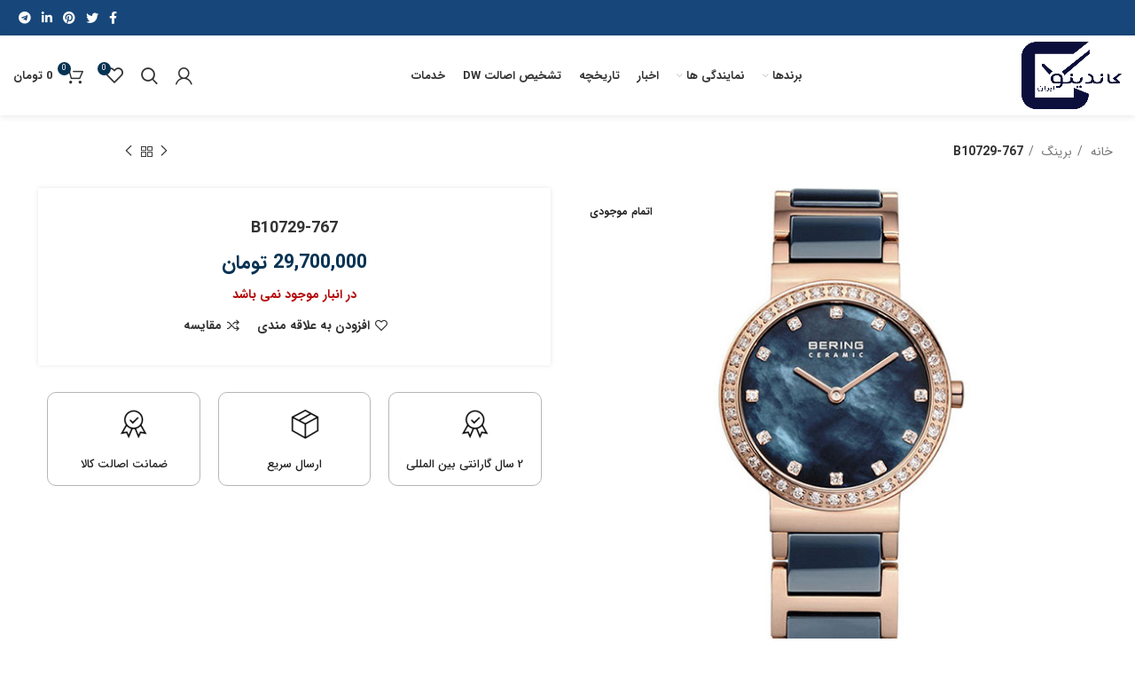

--- FILE ---
content_type: text/html; charset=UTF-8
request_url: https://candinoiran.com/product/b10729-767/
body_size: 34466
content:
<!DOCTYPE html>
<html dir="rtl" lang="fa-IR">
<head>
	<meta charset="UTF-8">
	<link rel="profile" href="https://gmpg.org/xfn/11">
	<link rel="pingback" href="https://candinoiran.com/xmlrpc.php">

			<script>window.MSInputMethodContext && document.documentMode && document.write('<script src="https://candinoiran.com/wp-content/themes/woodmart/js/libs/ie11CustomProperties.min.js"><\/script>');</script>
						<script>document.documentElement.className = document.documentElement.className + ' yes-js js_active js'</script>
			<title>B10729-767 &#8211; شرکت کاندینو ایران</title>
<meta name='robots' content='max-image-preview:large' />
	<style>img:is([sizes="auto" i], [sizes^="auto," i]) { contain-intrinsic-size: 3000px 1500px }</style>
	<link rel="alternate" type="application/rss+xml" title="شرکت کاندینو ایران &raquo; خوراک" href="https://candinoiran.com/feed/" />
<link rel="alternate" type="application/rss+xml" title="شرکت کاندینو ایران &raquo; خوراک دیدگاه‌ها" href="https://candinoiran.com/comments/feed/" />
<link rel="alternate" type="application/rss+xml" title="شرکت کاندینو ایران &raquo; B10729-767 خوراک دیدگاه‌ها" href="https://candinoiran.com/product/b10729-767/feed/" />
<link rel='stylesheet' id='wp-block-library-rtl-css' href='https://candinoiran.com/wp-includes/css/dist/block-library/style-rtl.min.css?ver=d313d396f1e413eaecc0739df5f4481e' type='text/css' media='all' />
<style id='classic-theme-styles-inline-css' type='text/css'>
/*! This file is auto-generated */
.wp-block-button__link{color:#fff;background-color:#32373c;border-radius:9999px;box-shadow:none;text-decoration:none;padding:calc(.667em + 2px) calc(1.333em + 2px);font-size:1.125em}.wp-block-file__button{background:#32373c;color:#fff;text-decoration:none}
</style>
<style id='safe-svg-svg-icon-style-inline-css' type='text/css'>
.safe-svg-cover{text-align:center}.safe-svg-cover .safe-svg-inside{display:inline-block;max-width:100%}.safe-svg-cover svg{fill:currentColor;height:100%;max-height:100%;max-width:100%;width:100%}

</style>
<style id='global-styles-inline-css' type='text/css'>
:root{--wp--preset--aspect-ratio--square: 1;--wp--preset--aspect-ratio--4-3: 4/3;--wp--preset--aspect-ratio--3-4: 3/4;--wp--preset--aspect-ratio--3-2: 3/2;--wp--preset--aspect-ratio--2-3: 2/3;--wp--preset--aspect-ratio--16-9: 16/9;--wp--preset--aspect-ratio--9-16: 9/16;--wp--preset--color--black: #000000;--wp--preset--color--cyan-bluish-gray: #abb8c3;--wp--preset--color--white: #ffffff;--wp--preset--color--pale-pink: #f78da7;--wp--preset--color--vivid-red: #cf2e2e;--wp--preset--color--luminous-vivid-orange: #ff6900;--wp--preset--color--luminous-vivid-amber: #fcb900;--wp--preset--color--light-green-cyan: #7bdcb5;--wp--preset--color--vivid-green-cyan: #00d084;--wp--preset--color--pale-cyan-blue: #8ed1fc;--wp--preset--color--vivid-cyan-blue: #0693e3;--wp--preset--color--vivid-purple: #9b51e0;--wp--preset--gradient--vivid-cyan-blue-to-vivid-purple: linear-gradient(135deg,rgba(6,147,227,1) 0%,rgb(155,81,224) 100%);--wp--preset--gradient--light-green-cyan-to-vivid-green-cyan: linear-gradient(135deg,rgb(122,220,180) 0%,rgb(0,208,130) 100%);--wp--preset--gradient--luminous-vivid-amber-to-luminous-vivid-orange: linear-gradient(135deg,rgba(252,185,0,1) 0%,rgba(255,105,0,1) 100%);--wp--preset--gradient--luminous-vivid-orange-to-vivid-red: linear-gradient(135deg,rgba(255,105,0,1) 0%,rgb(207,46,46) 100%);--wp--preset--gradient--very-light-gray-to-cyan-bluish-gray: linear-gradient(135deg,rgb(238,238,238) 0%,rgb(169,184,195) 100%);--wp--preset--gradient--cool-to-warm-spectrum: linear-gradient(135deg,rgb(74,234,220) 0%,rgb(151,120,209) 20%,rgb(207,42,186) 40%,rgb(238,44,130) 60%,rgb(251,105,98) 80%,rgb(254,248,76) 100%);--wp--preset--gradient--blush-light-purple: linear-gradient(135deg,rgb(255,206,236) 0%,rgb(152,150,240) 100%);--wp--preset--gradient--blush-bordeaux: linear-gradient(135deg,rgb(254,205,165) 0%,rgb(254,45,45) 50%,rgb(107,0,62) 100%);--wp--preset--gradient--luminous-dusk: linear-gradient(135deg,rgb(255,203,112) 0%,rgb(199,81,192) 50%,rgb(65,88,208) 100%);--wp--preset--gradient--pale-ocean: linear-gradient(135deg,rgb(255,245,203) 0%,rgb(182,227,212) 50%,rgb(51,167,181) 100%);--wp--preset--gradient--electric-grass: linear-gradient(135deg,rgb(202,248,128) 0%,rgb(113,206,126) 100%);--wp--preset--gradient--midnight: linear-gradient(135deg,rgb(2,3,129) 0%,rgb(40,116,252) 100%);--wp--preset--font-size--small: 13px;--wp--preset--font-size--medium: 20px;--wp--preset--font-size--large: 36px;--wp--preset--font-size--x-large: 42px;--wp--preset--spacing--20: 0.44rem;--wp--preset--spacing--30: 0.67rem;--wp--preset--spacing--40: 1rem;--wp--preset--spacing--50: 1.5rem;--wp--preset--spacing--60: 2.25rem;--wp--preset--spacing--70: 3.38rem;--wp--preset--spacing--80: 5.06rem;--wp--preset--shadow--natural: 6px 6px 9px rgba(0, 0, 0, 0.2);--wp--preset--shadow--deep: 12px 12px 50px rgba(0, 0, 0, 0.4);--wp--preset--shadow--sharp: 6px 6px 0px rgba(0, 0, 0, 0.2);--wp--preset--shadow--outlined: 6px 6px 0px -3px rgba(255, 255, 255, 1), 6px 6px rgba(0, 0, 0, 1);--wp--preset--shadow--crisp: 6px 6px 0px rgba(0, 0, 0, 1);}:where(.is-layout-flex){gap: 0.5em;}:where(.is-layout-grid){gap: 0.5em;}body .is-layout-flex{display: flex;}.is-layout-flex{flex-wrap: wrap;align-items: center;}.is-layout-flex > :is(*, div){margin: 0;}body .is-layout-grid{display: grid;}.is-layout-grid > :is(*, div){margin: 0;}:where(.wp-block-columns.is-layout-flex){gap: 2em;}:where(.wp-block-columns.is-layout-grid){gap: 2em;}:where(.wp-block-post-template.is-layout-flex){gap: 1.25em;}:where(.wp-block-post-template.is-layout-grid){gap: 1.25em;}.has-black-color{color: var(--wp--preset--color--black) !important;}.has-cyan-bluish-gray-color{color: var(--wp--preset--color--cyan-bluish-gray) !important;}.has-white-color{color: var(--wp--preset--color--white) !important;}.has-pale-pink-color{color: var(--wp--preset--color--pale-pink) !important;}.has-vivid-red-color{color: var(--wp--preset--color--vivid-red) !important;}.has-luminous-vivid-orange-color{color: var(--wp--preset--color--luminous-vivid-orange) !important;}.has-luminous-vivid-amber-color{color: var(--wp--preset--color--luminous-vivid-amber) !important;}.has-light-green-cyan-color{color: var(--wp--preset--color--light-green-cyan) !important;}.has-vivid-green-cyan-color{color: var(--wp--preset--color--vivid-green-cyan) !important;}.has-pale-cyan-blue-color{color: var(--wp--preset--color--pale-cyan-blue) !important;}.has-vivid-cyan-blue-color{color: var(--wp--preset--color--vivid-cyan-blue) !important;}.has-vivid-purple-color{color: var(--wp--preset--color--vivid-purple) !important;}.has-black-background-color{background-color: var(--wp--preset--color--black) !important;}.has-cyan-bluish-gray-background-color{background-color: var(--wp--preset--color--cyan-bluish-gray) !important;}.has-white-background-color{background-color: var(--wp--preset--color--white) !important;}.has-pale-pink-background-color{background-color: var(--wp--preset--color--pale-pink) !important;}.has-vivid-red-background-color{background-color: var(--wp--preset--color--vivid-red) !important;}.has-luminous-vivid-orange-background-color{background-color: var(--wp--preset--color--luminous-vivid-orange) !important;}.has-luminous-vivid-amber-background-color{background-color: var(--wp--preset--color--luminous-vivid-amber) !important;}.has-light-green-cyan-background-color{background-color: var(--wp--preset--color--light-green-cyan) !important;}.has-vivid-green-cyan-background-color{background-color: var(--wp--preset--color--vivid-green-cyan) !important;}.has-pale-cyan-blue-background-color{background-color: var(--wp--preset--color--pale-cyan-blue) !important;}.has-vivid-cyan-blue-background-color{background-color: var(--wp--preset--color--vivid-cyan-blue) !important;}.has-vivid-purple-background-color{background-color: var(--wp--preset--color--vivid-purple) !important;}.has-black-border-color{border-color: var(--wp--preset--color--black) !important;}.has-cyan-bluish-gray-border-color{border-color: var(--wp--preset--color--cyan-bluish-gray) !important;}.has-white-border-color{border-color: var(--wp--preset--color--white) !important;}.has-pale-pink-border-color{border-color: var(--wp--preset--color--pale-pink) !important;}.has-vivid-red-border-color{border-color: var(--wp--preset--color--vivid-red) !important;}.has-luminous-vivid-orange-border-color{border-color: var(--wp--preset--color--luminous-vivid-orange) !important;}.has-luminous-vivid-amber-border-color{border-color: var(--wp--preset--color--luminous-vivid-amber) !important;}.has-light-green-cyan-border-color{border-color: var(--wp--preset--color--light-green-cyan) !important;}.has-vivid-green-cyan-border-color{border-color: var(--wp--preset--color--vivid-green-cyan) !important;}.has-pale-cyan-blue-border-color{border-color: var(--wp--preset--color--pale-cyan-blue) !important;}.has-vivid-cyan-blue-border-color{border-color: var(--wp--preset--color--vivid-cyan-blue) !important;}.has-vivid-purple-border-color{border-color: var(--wp--preset--color--vivid-purple) !important;}.has-vivid-cyan-blue-to-vivid-purple-gradient-background{background: var(--wp--preset--gradient--vivid-cyan-blue-to-vivid-purple) !important;}.has-light-green-cyan-to-vivid-green-cyan-gradient-background{background: var(--wp--preset--gradient--light-green-cyan-to-vivid-green-cyan) !important;}.has-luminous-vivid-amber-to-luminous-vivid-orange-gradient-background{background: var(--wp--preset--gradient--luminous-vivid-amber-to-luminous-vivid-orange) !important;}.has-luminous-vivid-orange-to-vivid-red-gradient-background{background: var(--wp--preset--gradient--luminous-vivid-orange-to-vivid-red) !important;}.has-very-light-gray-to-cyan-bluish-gray-gradient-background{background: var(--wp--preset--gradient--very-light-gray-to-cyan-bluish-gray) !important;}.has-cool-to-warm-spectrum-gradient-background{background: var(--wp--preset--gradient--cool-to-warm-spectrum) !important;}.has-blush-light-purple-gradient-background{background: var(--wp--preset--gradient--blush-light-purple) !important;}.has-blush-bordeaux-gradient-background{background: var(--wp--preset--gradient--blush-bordeaux) !important;}.has-luminous-dusk-gradient-background{background: var(--wp--preset--gradient--luminous-dusk) !important;}.has-pale-ocean-gradient-background{background: var(--wp--preset--gradient--pale-ocean) !important;}.has-electric-grass-gradient-background{background: var(--wp--preset--gradient--electric-grass) !important;}.has-midnight-gradient-background{background: var(--wp--preset--gradient--midnight) !important;}.has-small-font-size{font-size: var(--wp--preset--font-size--small) !important;}.has-medium-font-size{font-size: var(--wp--preset--font-size--medium) !important;}.has-large-font-size{font-size: var(--wp--preset--font-size--large) !important;}.has-x-large-font-size{font-size: var(--wp--preset--font-size--x-large) !important;}
:where(.wp-block-post-template.is-layout-flex){gap: 1.25em;}:where(.wp-block-post-template.is-layout-grid){gap: 1.25em;}
:where(.wp-block-columns.is-layout-flex){gap: 2em;}:where(.wp-block-columns.is-layout-grid){gap: 2em;}
:root :where(.wp-block-pullquote){font-size: 1.5em;line-height: 1.6;}
</style>
<link rel='stylesheet' id='digits-login-style-css' href='https://candinoiran.com/wp-content/plugins/digits/assets/css/login.css?ver=8.6.3.9' type='text/css' media='all' />
<link rel='stylesheet' id='digits-style-css' href='https://candinoiran.com/wp-content/plugins/digits/assets/css/main.css?ver=8.6.3.9' type='text/css' media='all' />
<style id='digits-style-inline-css' type='text/css'>

                #woocommerce-order-data .address p:nth-child(3) a,.woocommerce-customer-details--phone{
                    text-align:right;
                    }
</style>
<link rel='stylesheet' id='digits-login-style-rtl-css' href='https://candinoiran.com/wp-content/plugins/digits/assets/css/login-rtl.css?ver=8.6.3.9' type='text/css' media='all' />
<style id='woocommerce-inline-inline-css' type='text/css'>
.woocommerce form .form-row .required { visibility: visible; }
</style>
<link rel='stylesheet' id='jquery-fixedheadertable-style-css' href='https://candinoiran.com/wp-content/plugins/yith-woocommerce-compare/assets/css/jquery.dataTables.css?ver=1.10.18' type='text/css' media='all' />
<link rel='stylesheet' id='yith_woocompare_page-css' href='https://candinoiran.com/wp-content/plugins/yith-woocommerce-compare/assets/css/compare.css?ver=3.6.0' type='text/css' media='all' />
<link rel='stylesheet' id='yith-woocompare-widget-css' href='https://candinoiran.com/wp-content/plugins/yith-woocommerce-compare/assets/css/widget.css?ver=3.6.0' type='text/css' media='all' />
<link rel='stylesheet' id='pDate-style-css' href='https://candinoiran.com/wp-content/plugins/elementor-pro/megatheme/includes/assets/css/persian-datepicker.min.css?ver=d313d396f1e413eaecc0739df5f4481e' type='text/css' media='all' />
<link rel='stylesheet' id='elementor-icons-css' href='https://candinoiran.com/wp-content/plugins/elementor/assets/lib/eicons/css/elementor-icons.min.css?ver=5.45.0' type='text/css' media='all' />
<link rel='stylesheet' id='elementor-frontend-css' href='https://candinoiran.com/wp-content/plugins/elementor/assets/css/frontend.min.css?ver=3.34.0' type='text/css' media='all' />
<link rel='stylesheet' id='elementor-post-5653-css' href='https://candinoiran.com/wp-content/uploads/elementor/css/post-5653.css?ver=1769022491' type='text/css' media='all' />
<link rel='stylesheet' id='font-awesome-5-all-css' href='https://candinoiran.com/wp-content/plugins/elementor/assets/lib/font-awesome/css/all.min.css?ver=3.34.0' type='text/css' media='all' />
<link rel='stylesheet' id='font-awesome-4-shim-css' href='https://candinoiran.com/wp-content/plugins/elementor/assets/lib/font-awesome/css/v4-shims.min.css?ver=3.34.0' type='text/css' media='all' />
<link rel='stylesheet' id='bootstrap-css' href='https://candinoiran.com/wp-content/themes/woodmart/css/bootstrap.min.css?ver=6.5.3' type='text/css' media='all' />
<link rel='stylesheet' id='woodmart-style-css' href='https://candinoiran.com/wp-content/themes/woodmart/css/parts/base-rtl.min.css?ver=6.5.3' type='text/css' media='all' />
<link rel='stylesheet' id='wd-widget-recent-post-comments-css' href='https://candinoiran.com/wp-content/themes/woodmart/css/parts/widget-recent-post-comments-rtl.min.css?ver=6.5.3' type='text/css' media='all' />
<link rel='stylesheet' id='wd-widget-wd-recent-posts-css' href='https://candinoiran.com/wp-content/themes/woodmart/css/parts/widget-wd-recent-posts.min.css?ver=6.5.3' type='text/css' media='all' />
<link rel='stylesheet' id='wd-widget-nav-css' href='https://candinoiran.com/wp-content/themes/woodmart/css/parts/widget-nav.min.css?ver=6.5.3' type='text/css' media='all' />
<link rel='stylesheet' id='wd-widget-wd-layered-nav-css' href='https://candinoiran.com/wp-content/themes/woodmart/css/parts/woo-widget-wd-layered-nav.min.css?ver=6.5.3' type='text/css' media='all' />
<link rel='stylesheet' id='wd-widget-product-cat-css' href='https://candinoiran.com/wp-content/themes/woodmart/css/parts/woo-widget-product-cat-rtl.min.css?ver=6.5.3' type='text/css' media='all' />
<link rel='stylesheet' id='wd-widget-layered-nav-stock-status-css' href='https://candinoiran.com/wp-content/themes/woodmart/css/parts/woo-widget-layered-nav-stock-status-rtl.min.css?ver=6.5.3' type='text/css' media='all' />
<link rel='stylesheet' id='wd-widget-product-list-css' href='https://candinoiran.com/wp-content/themes/woodmart/css/parts/woo-widget-product-list-rtl.min.css?ver=6.5.3' type='text/css' media='all' />
<link rel='stylesheet' id='wd-widget-slider-price-filter-css' href='https://candinoiran.com/wp-content/themes/woodmart/css/parts/woo-widget-slider-price-filter.min.css?ver=6.5.3' type='text/css' media='all' />
<link rel='stylesheet' id='wd-wp-gutenberg-css' href='https://candinoiran.com/wp-content/themes/woodmart/css/parts/wp-gutenberg-rtl.min.css?ver=6.5.3' type='text/css' media='all' />
<link rel='stylesheet' id='wd-wpcf7-css' href='https://candinoiran.com/wp-content/themes/woodmart/css/parts/int-wpcf7-rtl.min.css?ver=6.5.3' type='text/css' media='all' />
<link rel='stylesheet' id='wd-woo-yith-compare-css' href='https://candinoiran.com/wp-content/themes/woodmart/css/parts/int-woo-yith-compare.min.css?ver=6.5.3' type='text/css' media='all' />
<link rel='stylesheet' id='wd-colorbox-popup-css' href='https://candinoiran.com/wp-content/themes/woodmart/css/parts/woo-lib-colorbox-popup.min.css?ver=6.5.3' type='text/css' media='all' />
<link rel='stylesheet' id='wd-woo-yith-wishlist-css' href='https://candinoiran.com/wp-content/themes/woodmart/css/parts/int-woo-yith-wishlist.min.css?ver=6.5.3' type='text/css' media='all' />
<link rel='stylesheet' id='wd-page-my-account-css' href='https://candinoiran.com/wp-content/themes/woodmart/css/parts/woo-page-my-account-rtl.min.css?ver=6.5.3' type='text/css' media='all' />
<link rel='stylesheet' id='wd-base-deprecated-css' href='https://candinoiran.com/wp-content/themes/woodmart/css/parts/base-deprecated.min.css?ver=6.5.3' type='text/css' media='all' />
<link rel='stylesheet' id='wd-elementor-base-css' href='https://candinoiran.com/wp-content/themes/woodmart/css/parts/int-elem-base-rtl.min.css?ver=6.5.3' type='text/css' media='all' />
<link rel='stylesheet' id='wd-elementor-pro-base-css' href='https://candinoiran.com/wp-content/themes/woodmart/css/parts/int-elementor-pro-rtl.min.css?ver=6.5.3' type='text/css' media='all' />
<link rel='stylesheet' id='wd-notices-fixed-css' href='https://candinoiran.com/wp-content/themes/woodmart/css/parts/woo-opt-sticky-notices-rtl.min.css?ver=6.5.3' type='text/css' media='all' />
<link rel='stylesheet' id='wd-woocommerce-base-css' href='https://candinoiran.com/wp-content/themes/woodmart/css/parts/woocommerce-base-rtl.min.css?ver=6.5.3' type='text/css' media='all' />
<link rel='stylesheet' id='wd-mod-star-rating-css' href='https://candinoiran.com/wp-content/themes/woodmart/css/parts/mod-star-rating-rtl.min.css?ver=6.5.3' type='text/css' media='all' />
<link rel='stylesheet' id='wd-woo-el-track-order-css' href='https://candinoiran.com/wp-content/themes/woodmart/css/parts/woo-el-track-order.min.css?ver=6.5.3' type='text/css' media='all' />
<link rel='stylesheet' id='wd-woo-gutenberg-css' href='https://candinoiran.com/wp-content/themes/woodmart/css/parts/woo-gutenberg-rtl.min.css?ver=6.5.3' type='text/css' media='all' />
<link rel='stylesheet' id='wd-woo-mod-quantity-css' href='https://candinoiran.com/wp-content/themes/woodmart/css/parts/woo-mod-quantity.min.css?ver=6.5.3' type='text/css' media='all' />
<link rel='stylesheet' id='wd-woo-single-prod-el-base-css' href='https://candinoiran.com/wp-content/themes/woodmart/css/parts/woo-single-prod-el-base.min.css?ver=6.5.3' type='text/css' media='all' />
<link rel='stylesheet' id='wd-woo-mod-stock-status-css' href='https://candinoiran.com/wp-content/themes/woodmart/css/parts/woo-mod-stock-status.min.css?ver=6.5.3' type='text/css' media='all' />
<link rel='stylesheet' id='wd-woo-mod-shop-attributes-css' href='https://candinoiran.com/wp-content/themes/woodmart/css/parts/woo-mod-shop-attributes-rtl.min.css?ver=6.5.3' type='text/css' media='all' />
<link rel='stylesheet' id='wd-header-base-css' href='https://candinoiran.com/wp-content/themes/woodmart/css/parts/header-base-rtl.min.css?ver=6.5.3' type='text/css' media='all' />
<link rel='stylesheet' id='wd-mod-tools-css' href='https://candinoiran.com/wp-content/themes/woodmart/css/parts/mod-tools-rtl.min.css?ver=6.5.3' type='text/css' media='all' />
<link rel='stylesheet' id='wd-header-elements-base-css' href='https://candinoiran.com/wp-content/themes/woodmart/css/parts/header-el-base-rtl.min.css?ver=6.5.3' type='text/css' media='all' />
<link rel='stylesheet' id='wd-social-icons-css' href='https://candinoiran.com/wp-content/themes/woodmart/css/parts/el-social-icons.min.css?ver=6.5.3' type='text/css' media='all' />
<link rel='stylesheet' id='wd-woo-mod-login-form-css' href='https://candinoiran.com/wp-content/themes/woodmart/css/parts/woo-mod-login-form.min.css?ver=6.5.3' type='text/css' media='all' />
<link rel='stylesheet' id='wd-header-my-account-css' href='https://candinoiran.com/wp-content/themes/woodmart/css/parts/header-el-my-account-rtl.min.css?ver=6.5.3' type='text/css' media='all' />
<link rel='stylesheet' id='wd-header-search-css' href='https://candinoiran.com/wp-content/themes/woodmart/css/parts/header-el-search-rtl.min.css?ver=6.5.3' type='text/css' media='all' />
<link rel='stylesheet' id='wd-header-cart-css' href='https://candinoiran.com/wp-content/themes/woodmart/css/parts/header-el-cart-rtl.min.css?ver=6.5.3' type='text/css' media='all' />
<link rel='stylesheet' id='wd-widget-shopping-cart-css' href='https://candinoiran.com/wp-content/themes/woodmart/css/parts/woo-widget-shopping-cart-rtl.min.css?ver=6.5.3' type='text/css' media='all' />
<link rel='stylesheet' id='wd-woo-single-prod-builder-css' href='https://candinoiran.com/wp-content/themes/woodmart/css/parts/woo-single-prod-builder.min.css?ver=6.5.3' type='text/css' media='all' />
<link rel='stylesheet' id='wd-woo-single-prod-el-navigation-css' href='https://candinoiran.com/wp-content/themes/woodmart/css/parts/woo-single-prod-el-navigation-rtl.min.css?ver=6.5.3' type='text/css' media='all' />
<link rel='stylesheet' id='wd-woo-single-prod-el-gallery-css' href='https://candinoiran.com/wp-content/themes/woodmart/css/parts/woo-single-prod-el-gallery-rtl.min.css?ver=6.5.3' type='text/css' media='all' />
<link rel='stylesheet' id='wd-woo-single-prod-el-gallery-opt-thumb-left-css' href='https://candinoiran.com/wp-content/themes/woodmart/css/parts/woo-single-prod-el-gallery-opt-thumb-left-rtl.min.css?ver=6.5.3' type='text/css' media='all' />
<link rel='stylesheet' id='wd-owl-carousel-css' href='https://candinoiran.com/wp-content/themes/woodmart/css/parts/lib-owl-carousel-rtl.min.css?ver=6.5.3' type='text/css' media='all' />
<link rel='stylesheet' id='wd-woo-mod-product-labels-css' href='https://candinoiran.com/wp-content/themes/woodmart/css/parts/woo-mod-product-labels-rtl.min.css?ver=6.5.3' type='text/css' media='all' />
<link rel='stylesheet' id='wd-woo-mod-product-labels-rect-css' href='https://candinoiran.com/wp-content/themes/woodmart/css/parts/woo-mod-product-labels-rect-rtl.min.css?ver=6.5.3' type='text/css' media='all' />
<link rel='stylesheet' id='wd-photoswipe-css' href='https://candinoiran.com/wp-content/themes/woodmart/css/parts/lib-photoswipe-rtl.min.css?ver=6.5.3' type='text/css' media='all' />
<link rel='stylesheet' id='wd-woo-single-prod-el-reviews-css' href='https://candinoiran.com/wp-content/themes/woodmart/css/parts/woo-single-prod-el-reviews.min.css?ver=6.5.3' type='text/css' media='all' />
<link rel='stylesheet' id='wd-tabs-css' href='https://candinoiran.com/wp-content/themes/woodmart/css/parts/el-tabs-rtl.min.css?ver=6.5.3' type='text/css' media='all' />
<link rel='stylesheet' id='wd-woo-single-prod-el-tabs-opt-layout-tabs-css' href='https://candinoiran.com/wp-content/themes/woodmart/css/parts/woo-single-prod-el-tabs-opt-layout-tabs.min.css?ver=6.5.3' type='text/css' media='all' />
<link rel='stylesheet' id='wd-section-title-css' href='https://candinoiran.com/wp-content/themes/woodmart/css/parts/el-section-title-rtl.min.css?ver=6.5.3' type='text/css' media='all' />
<link rel='stylesheet' id='wd-product-loop-css' href='https://candinoiran.com/wp-content/themes/woodmart/css/parts/woo-product-loop-rtl.min.css?ver=6.5.3' type='text/css' media='all' />
<link rel='stylesheet' id='wd-product-loop-tiled-css' href='https://candinoiran.com/wp-content/themes/woodmart/css/parts/woo-product-loop-tiled.min.css?ver=6.5.3' type='text/css' media='all' />
<link rel='stylesheet' id='wd-add-to-cart-popup-css' href='https://candinoiran.com/wp-content/themes/woodmart/css/parts/woo-opt-add-to-cart-popup.min.css?ver=6.5.3' type='text/css' media='all' />
<link rel='stylesheet' id='wd-mfp-popup-css' href='https://candinoiran.com/wp-content/themes/woodmart/css/parts/lib-magnific-popup-rtl.min.css?ver=6.5.3' type='text/css' media='all' />
<link rel='stylesheet' id='wd-widget-collapse-css' href='https://candinoiran.com/wp-content/themes/woodmart/css/parts/opt-widget-collapse-rtl.min.css?ver=6.5.3' type='text/css' media='all' />
<link rel='stylesheet' id='wd-footer-base-css' href='https://candinoiran.com/wp-content/themes/woodmart/css/parts/footer-base-rtl.min.css?ver=6.5.3' type='text/css' media='all' />
<link rel='stylesheet' id='wd-mod-nav-menu-label-css' href='https://candinoiran.com/wp-content/themes/woodmart/css/parts/mod-nav-menu-label.min.css?ver=6.5.3' type='text/css' media='all' />
<link rel='stylesheet' id='wd-scroll-top-css' href='https://candinoiran.com/wp-content/themes/woodmart/css/parts/opt-scrolltotop-rtl.min.css?ver=6.5.3' type='text/css' media='all' />
<link rel='stylesheet' id='wd-wd-search-results-css' href='https://candinoiran.com/wp-content/themes/woodmart/css/parts/wd-search-results-rtl.min.css?ver=6.5.3' type='text/css' media='all' />
<link rel='stylesheet' id='wd-wd-search-form-css' href='https://candinoiran.com/wp-content/themes/woodmart/css/parts/wd-search-form-rtl.min.css?ver=6.5.3' type='text/css' media='all' />
<link rel='stylesheet' id='wd-header-my-account-sidebar-css' href='https://candinoiran.com/wp-content/themes/woodmart/css/parts/header-el-my-account-sidebar.min.css?ver=6.5.3' type='text/css' media='all' />
<link rel='stylesheet' id='wd-header-search-fullscreen-css' href='https://candinoiran.com/wp-content/themes/woodmart/css/parts/header-el-search-fullscreen-general-rtl.min.css?ver=6.5.3' type='text/css' media='all' />
<link rel='stylesheet' id='wd-header-search-fullscreen-1-css' href='https://candinoiran.com/wp-content/themes/woodmart/css/parts/header-el-search-fullscreen-1-rtl.min.css?ver=6.5.3' type='text/css' media='all' />
<link rel='stylesheet' id='xts-style-header_187590-css' href='https://candinoiran.com/wp-content/uploads/2023/04/xts-header_187590-1682764663.css?ver=6.5.3' type='text/css' media='all' />
<link rel='stylesheet' id='xts-style-theme_settings_default-css' href='https://candinoiran.com/wp-content/uploads/2023/09/xts-theme_settings_default-1694414659.css?ver=6.5.3' type='text/css' media='all' />
<link rel='stylesheet' id='elementor-gf-local-roboto-css' href='https://candinoiran.com/wp-content/uploads/elementor/google-fonts/css/roboto.css?ver=1744096112' type='text/css' media='all' />
<link rel='stylesheet' id='elementor-gf-local-robotoslab-css' href='https://candinoiran.com/wp-content/uploads/elementor/google-fonts/css/robotoslab.css?ver=1744096131' type='text/css' media='all' />
<script type="text/javascript" src="https://candinoiran.com/wp-includes/js/jquery/jquery.min.js?ver=3.7.1" id="jquery-core-js"></script>
<script type="text/javascript" src="https://candinoiran.com/wp-includes/js/jquery/jquery-migrate.min.js?ver=3.4.1" id="jquery-migrate-js"></script>
<script type="text/javascript" src="https://candinoiran.com/wp-content/plugins/woocommerce/assets/js/jquery-blockui/jquery.blockUI.min.js?ver=2.7.0-wc.10.4.3" id="wc-jquery-blockui-js" defer="defer" data-wp-strategy="defer"></script>
<script type="text/javascript" id="wc-add-to-cart-js-extra">
/* <![CDATA[ */
var wc_add_to_cart_params = {"ajax_url":"\/wp-admin\/admin-ajax.php","wc_ajax_url":"\/?wc-ajax=%%endpoint%%","i18n_view_cart":"\u0645\u0634\u0627\u0647\u062f\u0647 \u0633\u0628\u062f \u062e\u0631\u06cc\u062f","cart_url":"https:\/\/candinoiran.com\/cart\/","is_cart":"","cart_redirect_after_add":"no"};
/* ]]> */
</script>
<script type="text/javascript" src="https://candinoiran.com/wp-content/plugins/woocommerce/assets/js/frontend/add-to-cart.min.js?ver=10.4.3" id="wc-add-to-cart-js" defer="defer" data-wp-strategy="defer"></script>
<script type="text/javascript" src="https://candinoiran.com/wp-content/plugins/woocommerce/assets/js/zoom/jquery.zoom.min.js?ver=1.7.21-wc.10.4.3" id="wc-zoom-js" defer="defer" data-wp-strategy="defer"></script>
<script type="text/javascript" id="wc-single-product-js-extra">
/* <![CDATA[ */
var wc_single_product_params = {"i18n_required_rating_text":"\u062e\u0648\u0627\u0647\u0634\u0645\u0646\u062f\u06cc\u0645 \u06cc\u06a9 \u0631\u062a\u0628\u0647 \u0631\u0627 \u0627\u0646\u062a\u062e\u0627\u0628 \u06a9\u0646\u06cc\u062f","i18n_rating_options":["1 of 5 stars","2 of 5 stars","3 of 5 stars","4 of 5 stars","5 of 5 stars"],"i18n_product_gallery_trigger_text":"\u0645\u0634\u0627\u0647\u062f\u0647 \u06af\u0627\u0644\u0631\u06cc \u062a\u0635\u0627\u0648\u06cc\u0631 \u062f\u0631 \u062d\u0627\u0644\u062a \u062a\u0645\u0627\u0645 \u0635\u0641\u062d\u0647","review_rating_required":"yes","flexslider":{"rtl":true,"animation":"slide","smoothHeight":true,"directionNav":false,"controlNav":"thumbnails","slideshow":false,"animationSpeed":500,"animationLoop":false,"allowOneSlide":false},"zoom_enabled":"","zoom_options":[],"photoswipe_enabled":"","photoswipe_options":{"shareEl":false,"closeOnScroll":false,"history":false,"hideAnimationDuration":0,"showAnimationDuration":0},"flexslider_enabled":""};
/* ]]> */
</script>
<script type="text/javascript" src="https://candinoiran.com/wp-content/plugins/woocommerce/assets/js/frontend/single-product.min.js?ver=10.4.3" id="wc-single-product-js" defer="defer" data-wp-strategy="defer"></script>
<script type="text/javascript" src="https://candinoiran.com/wp-content/plugins/woocommerce/assets/js/js-cookie/js.cookie.min.js?ver=2.1.4-wc.10.4.3" id="wc-js-cookie-js" defer="defer" data-wp-strategy="defer"></script>
<script type="text/javascript" id="woocommerce-js-extra">
/* <![CDATA[ */
var woocommerce_params = {"ajax_url":"\/wp-admin\/admin-ajax.php","wc_ajax_url":"\/?wc-ajax=%%endpoint%%","i18n_password_show":"\u0646\u0645\u0627\u06cc\u0634 \u0631\u0645\u0632\u0639\u0628\u0648\u0631","i18n_password_hide":"Hide password"};
/* ]]> */
</script>
<script type="text/javascript" src="https://candinoiran.com/wp-content/plugins/woocommerce/assets/js/frontend/woocommerce.min.js?ver=10.4.3" id="woocommerce-js" defer="defer" data-wp-strategy="defer"></script>
<script type="text/javascript" src="https://candinoiran.com/wp-content/themes/woodmart/js/libs/device.min.js?ver=6.5.3" id="wd-device-library-js"></script>
<script type="text/javascript" src="https://candinoiran.com/wp-content/plugins/elementor/assets/lib/font-awesome/js/v4-shims.min.js?ver=3.34.0" id="font-awesome-4-shim-js"></script>
<link rel="https://api.w.org/" href="https://candinoiran.com/wp-json/" /><link rel="alternate" title="JSON" type="application/json" href="https://candinoiran.com/wp-json/wp/v2/product/4083" /><link rel="EditURI" type="application/rsd+xml" title="RSD" href="https://candinoiran.com/xmlrpc.php?rsd" />
<link rel="stylesheet" href="https://candinoiran.com/wp-content/themes/woodmart/rtl.css" type="text/css" media="screen" /><link rel="canonical" href="https://candinoiran.com/product/b10729-767/" />
<link rel="alternate" title="oEmbed (JSON)" type="application/json+oembed" href="https://candinoiran.com/wp-json/oembed/1.0/embed?url=https%3A%2F%2Fcandinoiran.com%2Fproduct%2Fb10729-767%2F" />
<link rel="alternate" title="oEmbed (XML)" type="text/xml+oembed" href="https://candinoiran.com/wp-json/oembed/1.0/embed?url=https%3A%2F%2Fcandinoiran.com%2Fproduct%2Fb10729-767%2F&#038;format=xml" />
	<script>
    !function (t, e, n) {
        t.yektanetAnalyticsObject = n, t[n] = t[n] || function () {
            t[n].q.push(arguments)
        }, t[n].q = t[n].q || [];
        var a = new Date, r = a.getFullYear().toString() + "0" + a.getMonth() + "0" + a.getDate() + "0" + a.getHours(),
            c = e.getElementsByTagName("script")[0], s = e.createElement("script");
        s.id = "ua-script-eWFLz47U"; s.dataset.analyticsobject = n;
        s.async = 1; s.type = "text/javascript";
        s.src = "https://cdn.yektanet.com/rg_woebegone/scripts_v3/eWFLz47U/rg.complete.js?v=" + r, c.parentNode.insertBefore(s, c)
    }(window, document, "yektanet");
</script>
					<meta name="viewport" content="width=device-width, initial-scale=1.0, maximum-scale=1.0, user-scalable=no">
										<noscript><style>.woocommerce-product-gallery{ opacity: 1 !important; }</style></noscript>
	<meta name="generator" content="Elementor 3.34.0; features: additional_custom_breakpoints; settings: css_print_method-external, google_font-enabled, font_display-auto">
<style type="text/css">.recentcomments a{display:inline !important;padding:0 !important;margin:0 !important;}</style>			<style>
				.e-con.e-parent:nth-of-type(n+4):not(.e-lazyloaded):not(.e-no-lazyload),
				.e-con.e-parent:nth-of-type(n+4):not(.e-lazyloaded):not(.e-no-lazyload) * {
					background-image: none !important;
				}
				@media screen and (max-height: 1024px) {
					.e-con.e-parent:nth-of-type(n+3):not(.e-lazyloaded):not(.e-no-lazyload),
					.e-con.e-parent:nth-of-type(n+3):not(.e-lazyloaded):not(.e-no-lazyload) * {
						background-image: none !important;
					}
				}
				@media screen and (max-height: 640px) {
					.e-con.e-parent:nth-of-type(n+2):not(.e-lazyloaded):not(.e-no-lazyload),
					.e-con.e-parent:nth-of-type(n+2):not(.e-lazyloaded):not(.e-no-lazyload) * {
						background-image: none !important;
					}
				}
			</style>
			        <style type="text/css">
            .digits_secure_modal_box, .digits_ui,
            .digits_secure_modal_box *, .digits_ui *,
            .digits_font, .dig_ma-box, .dig_ma-box input, .dig_ma-box input::placeholder, .dig_ma-box ::placeholder, .dig_ma-box label, .dig_ma-box button, .dig_ma-box select, .dig_ma-box * {
                font-family: 'Yekan', sans-serif;
            }
        </style>
        <link rel="icon" href="https://candinoiran.com/wp-content/uploads/2020/05/pic-logo-100x100.png" sizes="32x32" />
<link rel="icon" href="https://candinoiran.com/wp-content/uploads/2020/05/pic-logo-300x300.png" sizes="192x192" />
<link rel="apple-touch-icon" href="https://candinoiran.com/wp-content/uploads/2020/05/pic-logo-300x300.png" />
<meta name="msapplication-TileImage" content="https://candinoiran.com/wp-content/uploads/2020/05/pic-logo-300x300.png" />
<style>
		
		</style></head>

<body data-rsssl=1 class="rtl wp-singular product-template-default single single-product postid-4083 wp-custom-logo wp-theme-woodmart theme-woodmart woocommerce woocommerce-page woocommerce-no-js wrapper-wide  woodmart-product-design-default categories-accordion-on woodmart-archive-shop woodmart-ajax-shop-on offcanvas-sidebar-mobile offcanvas-sidebar-tablet notifications-sticky elementor-default elementor-kit-5653">
			<script type="text/javascript" id="wd-flicker-fix">// Flicker fix.</script>	
	
	<div class="website-wrapper">
									<header class="whb-header whb-sticky-shadow whb-scroll-stick whb-sticky-real">
					<div class="whb-main-header">
	
<div class="whb-row whb-top-bar whb-not-sticky-row whb-with-bg whb-without-border whb-color-light whb-flex-flex-middle">
	<div class="container">
		<div class="whb-flex-row whb-top-bar-inner">
			<div class="whb-column whb-col-left whb-visible-lg">
	
<div class="wd-header-text set-cont-mb-s reset-last-child "></div>
</div>
<div class="whb-column whb-col-center whb-visible-lg whb-empty-column">
	</div>
<div class="whb-column whb-col-right whb-visible-lg">
	
			<div class="wd-social-icons icons-design-default icons-size- color-scheme-light social-share social-form-circle text-center">

				
									<a rel="noopener noreferrer nofollow" href="https://www.facebook.com/sharer/sharer.php?u=https://candinoiran.com/product/b10729-767/" target="_blank" class=" wd-social-icon social-facebook" aria-label="Facebook link">
						<span class="wd-icon"></span>
											</a>
				
									<a rel="noopener noreferrer nofollow" href="https://twitter.com/share?url=https://candinoiran.com/product/b10729-767/" target="_blank" class=" wd-social-icon social-twitter" aria-label="Twitter link">
						<span class="wd-icon"></span>
											</a>
				
				
				
				
									<a rel="noopener noreferrer nofollow" href="https://pinterest.com/pin/create/button/?url=https://candinoiran.com/product/b10729-767/&media=https://candinoiran.com/wp-content/uploads/2020/03/B10729-767.jpg&description=B10729-767" target="_blank" class=" wd-social-icon social-pinterest" aria-label="لینک Pinterest">
						<span class="wd-icon"></span>
											</a>
				
				
									<a rel="noopener noreferrer nofollow" href="https://www.linkedin.com/shareArticle?mini=true&url=https://candinoiran.com/product/b10729-767/" target="_blank" class=" wd-social-icon social-linkedin" aria-label="Linkedin link">
						<span class="wd-icon"></span>
											</a>
				
				
				
				
				
				
				
				
				
				
								
								
				
									<a rel="noopener noreferrer nofollow" href="https://telegram.me/share/url?url=https://candinoiran.com/product/b10729-767/" target="_blank" class=" wd-social-icon social-tg" aria-label="لینک تلگرام">
						<span class="wd-icon"></span>
											</a>
								
				
			</div>

		</div>
<div class="whb-column whb-col-mobile whb-hidden-lg">
	
			<div class="wd-social-icons icons-design-default icons-size- color-scheme-light social-share social-form-circle text-left">

				
									<a rel="noopener noreferrer nofollow" href="https://www.facebook.com/sharer/sharer.php?u=https://candinoiran.com/product/b10729-767/" target="_blank" class=" wd-social-icon social-facebook" aria-label="Facebook link">
						<span class="wd-icon"></span>
											</a>
				
									<a rel="noopener noreferrer nofollow" href="https://twitter.com/share?url=https://candinoiran.com/product/b10729-767/" target="_blank" class=" wd-social-icon social-twitter" aria-label="Twitter link">
						<span class="wd-icon"></span>
											</a>
				
				
				
				
									<a rel="noopener noreferrer nofollow" href="https://pinterest.com/pin/create/button/?url=https://candinoiran.com/product/b10729-767/&media=https://candinoiran.com/wp-content/uploads/2020/03/B10729-767.jpg&description=B10729-767" target="_blank" class=" wd-social-icon social-pinterest" aria-label="لینک Pinterest">
						<span class="wd-icon"></span>
											</a>
				
				
									<a rel="noopener noreferrer nofollow" href="https://www.linkedin.com/shareArticle?mini=true&url=https://candinoiran.com/product/b10729-767/" target="_blank" class=" wd-social-icon social-linkedin" aria-label="Linkedin link">
						<span class="wd-icon"></span>
											</a>
				
				
				
				
				
				
				
				
				
				
								
								
				
									<a rel="noopener noreferrer nofollow" href="https://telegram.me/share/url?url=https://candinoiran.com/product/b10729-767/" target="_blank" class=" wd-social-icon social-tg" aria-label="لینک تلگرام">
						<span class="wd-icon"></span>
											</a>
								
				
			</div>

		</div>
		</div>
	</div>
</div>

<div class="whb-row whb-general-header whb-sticky-row whb-without-bg whb-without-border whb-color-dark whb-flex-flex-middle whb-with-shadow">
	<div class="container">
		<div class="whb-flex-row whb-general-header-inner">
			<div class="whb-column whb-col-left whb-visible-lg">
	<div class="site-logo">
	<a href="https://candinoiran.com/" class="wd-logo wd-main-logo" rel="home">
		<img src="https://candinoiran.com/wp-content/uploads/2022/06/logo-min.png" alt="شرکت کاندینو ایران" style="max-width: 168px;" />	</a>
	</div>
</div>
<div class="whb-column whb-col-center whb-visible-lg">
	<div class="wd-header-nav wd-header-main-nav text-center wd-design-1" role="navigation" aria-label="منوی اصلی">
	<ul id="menu-main-menu" class="menu wd-nav wd-nav-main wd-style-default wd-gap-s"><li id="menu-item-9555" class="menu-item menu-item-type-custom menu-item-object-custom menu-item-has-children menu-item-9555 item-level-0 menu-simple-dropdown wd-event-hover" ><a href="#" class="woodmart-nav-link"><span class="nav-link-text">برندها</span></a><div class="color-scheme-dark wd-design-default wd-dropdown-menu wd-dropdown"><div class="container">
<ul class="wd-sub-menu color-scheme-dark">
	<li id="menu-item-9548" class="menu-item menu-item-type-taxonomy menu-item-object-product_cat menu-item-9548 item-level-1 wd-event-hover" ><a href="https://candinoiran.com/product-category/jaguar/" class="woodmart-nav-link">جگوار</a></li>
	<li id="menu-item-9546" class="menu-item menu-item-type-taxonomy menu-item-object-product_cat menu-item-9546 item-level-1 wd-event-hover" ><a href="https://candinoiran.com/product-category/candino/" class="woodmart-nav-link">کاندینو</a></li>
	<li id="menu-item-9545" class="menu-item menu-item-type-taxonomy menu-item-object-product_cat menu-item-9545 item-level-1 wd-event-hover" ><a href="https://candinoiran.com/product-category/festina/" class="woodmart-nav-link">فستینا</a></li>
	<li id="menu-item-17640" class="menu-item menu-item-type-custom menu-item-object-custom menu-item-has-children menu-item-17640 item-level-1 wd-event-hover" ><a href="#" class="woodmart-nav-link">لوتوس</a>
	<ul class="sub-sub-menu wd-dropdown">
		<li id="menu-item-17639" class="menu-item menu-item-type-taxonomy menu-item-object-product_cat menu-item-17639 item-level-2 wd-event-hover" ><a href="https://candinoiran.com/product-category/%d9%84%d9%88%d8%aa%d9%88%d8%b3-%d8%a7%d8%b3%d8%aa%d8%a7%db%8c%d9%84/" class="woodmart-nav-link">دستبند</a></li>
		<li id="menu-item-9544" class="menu-item menu-item-type-taxonomy menu-item-object-product_cat menu-item-9544 item-level-2 wd-event-hover" ><a href="https://candinoiran.com/product-category/lotus/" class="woodmart-nav-link">ساعت</a></li>
	</ul>
</li>
	<li id="menu-item-9549" class="menu-item menu-item-type-taxonomy menu-item-object-product_cat menu-item-9549 item-level-1 wd-event-hover" ><a href="https://candinoiran.com/product-category/calypso/" class="woodmart-nav-link">کلیپسو</a></li>
	<li id="menu-item-9553" class="menu-item menu-item-type-taxonomy menu-item-object-product_cat menu-item-9553 item-level-1 wd-event-hover" ><a href="https://candinoiran.com/product-category/rodania/" class="woodmart-nav-link">رودانیا</a></li>
	<li id="menu-item-9550" class="menu-item menu-item-type-taxonomy menu-item-object-product_cat menu-item-9550 item-level-1 wd-event-hover" ><a href="https://candinoiran.com/product-category/picto/" class="woodmart-nav-link">پیکتو</a></li>
	<li id="menu-item-9552" class="menu-item menu-item-type-taxonomy menu-item-object-product_cat menu-item-9552 item-level-1 wd-event-hover" ><a href="https://candinoiran.com/product-category/kronaby/" class="woodmart-nav-link">کرونابی</a></li>
	<li id="menu-item-9551" class="menu-item menu-item-type-taxonomy menu-item-object-product_cat menu-item-has-children menu-item-9551 item-level-1 wd-event-hover" ><a href="https://candinoiran.com/product-category/danielwellington/" class="woodmart-nav-link">دنیل ولینگتون</a>
	<ul class="sub-sub-menu wd-dropdown">
		<li id="menu-item-20259" class="menu-item menu-item-type-taxonomy menu-item-object-product_cat menu-item-20259 item-level-2 wd-event-hover" ><a href="https://candinoiran.com/product-category/%d8%b9%db%8c%d9%86%da%a9-%d8%a2%d9%81%d8%aa%d8%a7%d8%a8%db%8c/" class="woodmart-nav-link">عینک آفتابی</a></li>
	</ul>
</li>
	<li id="menu-item-9547" class="menu-item menu-item-type-taxonomy menu-item-object-product_cat current-product-ancestor current-menu-parent current-product-parent menu-item-9547 item-level-1 wd-event-hover" ><a href="https://candinoiran.com/product-category/bering/" class="woodmart-nav-link">برینگ</a></li>
</ul>
</div>
</div>
</li>
<li id="menu-item-3407" class="menu-item menu-item-type-custom menu-item-object-custom menu-item-has-children menu-item-3407 item-level-0 menu-simple-dropdown wd-event-hover" ><a href="#" class="woodmart-nav-link"><span class="nav-link-text">نمایندگی ها</span></a><div class="color-scheme-dark wd-design-default wd-dropdown-menu wd-dropdown"><div class="container">
<ul class="wd-sub-menu color-scheme-dark">
	<li id="menu-item-10583" class="menu-item menu-item-type-post_type menu-item-object-page menu-item-10583 item-level-1 wd-event-hover" ><a href="https://candinoiran.com/%d9%86%d9%85%d8%a7%db%8c%d9%86%d8%af%da%af%db%8c-%d9%87%d8%a7%db%8c-%d9%85%d8%b1%da%a9%d8%b2%db%8c/" class="woodmart-nav-link">نمایندگی های مرکزی</a></li>
	<li id="menu-item-18316" class="menu-item menu-item-type-custom menu-item-object-custom menu-item-18316 item-level-1 wd-event-hover" ><a href="https://candinoiran.com/%d9%86%d9%85%d8%a7%db%8c%d9%86%d8%af%da%af%db%8c-%d9%87%d8%a7%db%8c-%d9%88%d8%a7%d8%a8%d8%b3%d8%aa%d9%87/" class="woodmart-nav-link">نمایندگی های وابسته</a></li>
	<li id="menu-item-10591" class="menu-item menu-item-type-post_type menu-item-object-page menu-item-10591 item-level-1 wd-event-hover" ><a href="https://candinoiran.com/%d9%86%d9%85%d8%a7%db%8c%d9%86%d8%af%da%af%db%8c-%d9%87%d8%a7%db%8c-%d8%af%d9%86%db%8c%d9%84-%d9%88%d9%84%db%8c%d9%86%da%af%d8%aa%d9%88%d9%86/" class="woodmart-nav-link">نمایندگی های دنیل ولینگتون</a></li>
</ul>
</div>
</div>
</li>
<li id="menu-item-3229" class="menu-item menu-item-type-taxonomy menu-item-object-category menu-item-3229 item-level-0 menu-simple-dropdown wd-event-hover" ><a href="https://candinoiran.com/category/news/" class="woodmart-nav-link"><span class="nav-link-text">اخبار</span></a></li>
<li id="menu-item-3089" class="menu-item menu-item-type-post_type menu-item-object-page menu-item-3089 item-level-0 menu-simple-dropdown wd-event-hover" ><a href="https://candinoiran.com/%d8%aa%d8%a7%d8%b1%db%8c%d8%ae%da%86%d9%87/" class="woodmart-nav-link"><span class="nav-link-text">تاریخچه</span></a></li>
<li id="menu-item-3088" class="menu-item menu-item-type-post_type menu-item-object-page menu-item-3088 item-level-0 menu-simple-dropdown wd-event-hover" ><a href="https://candinoiran.com/%d8%a8%d8%b1%d8%b1%d8%b3%db%8c-%da%af%d8%a7%d8%b1%d8%a7%d9%86%d8%aa%db%8c-%d8%b3%d8%a7%d8%b9%d8%aa/" class="woodmart-nav-link"><span class="nav-link-text">تشخیص اصالت DW</span></a></li>
<li id="menu-item-9247" class="menu-item menu-item-type-post_type menu-item-object-page menu-item-9247 item-level-0 menu-simple-dropdown wd-event-hover" ><a href="https://candinoiran.com/%d8%ae%d8%af%d9%85%d8%a7%d8%aa-%d9%be%d8%b3-%d8%a7%d8%b2-%d9%81%d8%b1%d9%88%d8%b4/" class="woodmart-nav-link"><span class="nav-link-text">خدمات</span></a></li>
</ul></div><!--END MAIN-NAV-->
</div>
<div class="whb-column whb-col-right whb-visible-lg">
	<div class="wd-header-my-account wd-tools-element wd-event-hover  wd-design-1 wd-account-style-icon login-side-opener">
			<a href="https://candinoiran.com/%d8%ad%d8%b3%d8%a7%d8%a8-%da%a9%d8%a7%d8%b1%d8%a8%d8%b1%db%8c-%d9%85%d9%86/" title="حساب کاربری من">
			<span class="wd-tools-icon">
							</span>
			<span class="wd-tools-text">
				ورود / ثبت نام			</span>
		</a>

			</div>
<div class="wd-header-search wd-tools-element wd-design-1 wd-display-full-screen" title="جستجو">
	<a href="javascript:void(0);" aria-label="جستجو">
		<span class="wd-tools-icon">
					</span>
	</a>
	</div>

<div class="wd-header-wishlist wd-tools-element wd-style-icon wd-with-count wd-design-2" title="لیست علاقمندی های من">
	<a href="https://candinoiran.com/wishlist/">
		<span class="wd-tools-icon">
			
							<span class="wd-tools-count">
					0				</span>
					</span>
		<span class="wd-tools-text">
			علاقه مندی		</span>
	</a>
</div>

<div class="wd-header-cart wd-tools-element wd-design-2">
	<a href="https://candinoiran.com/cart/" title="سبد خرید">
		<span class="wd-tools-icon">
												<span class="wd-cart-number wd-tools-count">0 <span>محصول</span></span>
							</span>
		<span class="wd-tools-text">
			
			<span class="subtotal-divider">/</span>
					<span class="wd-cart-subtotal"><span class="woocommerce-Price-amount amount"><bdi>0&nbsp;<span class="woocommerce-Price-currencySymbol">تومان</span></bdi></span></span>
				</span>
	</a>
	</div>
</div>
<div class="whb-column whb-mobile-left whb-hidden-lg">
	<div class="wd-tools-element wd-header-mobile-nav wd-style-text wd-design-1">
	<a href="#" rel="nofollow">
		<span class="wd-tools-icon">
					</span>
	
		<span class="wd-tools-text">منو</span>
	</a>
</div><!--END wd-header-mobile-nav--></div>
<div class="whb-column whb-mobile-center whb-hidden-lg">
	<div class="site-logo">
	<a href="https://candinoiran.com/" class="wd-logo wd-main-logo" rel="home">
		<img src="https://candinoiran.com/wp-content/uploads/2022/06/logo-min.png" alt="شرکت کاندینو ایران" style="max-width: 138px;" />	</a>
	</div>
</div>
<div class="whb-column whb-mobile-right whb-hidden-lg">
	
<div class="wd-header-cart wd-tools-element wd-design-5 wd-event-hover">
	<a href="https://candinoiran.com/cart/" title="سبد خرید">
		<span class="wd-tools-icon">
												<span class="wd-cart-number wd-tools-count">0 <span>محصول</span></span>
							</span>
		<span class="wd-tools-text">
			
			<span class="subtotal-divider">/</span>
					<span class="wd-cart-subtotal"><span class="woocommerce-Price-amount amount"><bdi>0&nbsp;<span class="woocommerce-Price-currencySymbol">تومان</span></bdi></span></span>
				</span>
	</a>
			<div class="wd-dropdown wd-dropdown-cart">
			<div class="widget woocommerce widget_shopping_cart"><div class="widget_shopping_cart_content"></div></div>		</div>
	</div>
</div>
		</div>
	</div>
</div>
</div>
				</header>
			
								<div class="main-page-wrapper">
		
		
		<!-- MAIN CONTENT AREA -->
				<div class="container">
			<div class="row content-layout-wrapper align-items-start">
				<div class="site-content shop-content-area col-12 wd-builder-on" role="main">								<div id="product-4083" class="product type-product post-4083 status-publish first outofstock product_cat-bering product_tag-171 product_tag-169 product_tag-175 product_tag-100 product_tag-172 has-post-thumbnail shipping-taxable purchasable product-type-simple">
							<link rel="stylesheet" id="elementor-post-14142-css" href="https://candinoiran.com/wp-content/uploads/elementor/css/post-14142.css?ver=1769022631" type="text/css" media="all">
					<div data-elementor-type="wp-post" data-elementor-id="14142" class="elementor elementor-14142" data-elementor-post-type="woodmart_layout">
						<section class="elementor-section elementor-top-section elementor-element elementor-element-6f631faa elementor-section-boxed elementor-section-height-default elementor-section-height-default wd-section-disabled" data-id="6f631faa" data-element_type="section">
						<div class="elementor-container elementor-column-gap-default">
					<div class="elementor-column elementor-col-100 elementor-top-column elementor-element elementor-element-5f565cff" data-id="5f565cff" data-element_type="column">
			<div class="elementor-widget-wrap elementor-element-populated">
						<div class="elementor-element elementor-element-41bfa6fe elementor-widget__width-auto wd-single-breadcrumbs wd-breadcrumbs text-left elementor-widget elementor-widget-wd_wc_breadcrumb" data-id="41bfa6fe" data-element_type="widget" data-widget_type="wd_wc_breadcrumb.default">
				<div class="elementor-widget-container">
					<nav class="woocommerce-breadcrumb" aria-label="Breadcrumb">				<a href="https://candinoiran.com" class="breadcrumb-link">
					خانه				</a>
							<a href="https://candinoiran.com/product-category/bering/" class="breadcrumb-link breadcrumb-link-last">
					برینگ				</a>
							<span class="breadcrumb-last">
					B10729-767				</span>
			</nav>				</div>
				</div>
				<div class="elementor-element elementor-element-58a05991 text-right elementor-widget__width-auto elementor-hidden-mobile wd-single-nav elementor-widget elementor-widget-wd_single_product_nav" data-id="58a05991" data-element_type="widget" data-widget_type="wd_single_product_nav.default">
				<div class="elementor-widget-container">
					
<div class="wd-products-nav">
			<div class="wd-event-hover">
			<a class="wd-product-nav-btn wd-btn-prev" href="https://candinoiran.com/product/b10729-765/"></a>

			<div class="wd-dropdown">
				<a href="https://candinoiran.com/product/b10729-765/" class="wd-product-nav-thumb">
					<img fetchpriority="high" width="300" height="300" src="https://candinoiran.com/wp-content/uploads/2020/03/B10729-765-300x300.jpg" class="attachment-woocommerce_thumbnail size-woocommerce_thumbnail" alt="B10729-765" decoding="async" srcset="https://candinoiran.com/wp-content/uploads/2020/03/B10729-765-300x300.jpg 300w, https://candinoiran.com/wp-content/uploads/2020/03/B10729-765-150x150.jpg 150w, https://candinoiran.com/wp-content/uploads/2020/03/B10729-765-1024x1024.jpg 1024w, https://candinoiran.com/wp-content/uploads/2020/03/B10729-765.jpg 600w, https://candinoiran.com/wp-content/uploads/2020/03/B10729-765-1536x1536.jpg 1536w, https://candinoiran.com/wp-content/uploads/2020/03/B10729-765-2048x2048.jpg 2048w" sizes="(max-width: 300px) 100vw, 300px" />				</a>

				<div class="wd-product-nav-desc">
					<a href="https://candinoiran.com/product/b10729-765/" class="wd-entities-title">
						B10729-765					</a>

					<span class="price">
						<span class="woocommerce-Price-amount amount">24,700,000&nbsp;<span class="woocommerce-Price-currencySymbol">تومان</span></span>					</span>
				</div>
			</div>
		</div>
	
	<a href="https://candinoiran.com/shop/" class="wd-product-nav-btn wd-btn-back">
		<span>
			بازگشت به محصولات		</span>
	</a>

			<div class="wd-event-hover">
			<a class="wd-product-nav-btn wd-btn-next" href="https://candinoiran.com/product/b10729-769/"></a>

			<div class="wd-dropdown">
				<a href="https://candinoiran.com/product/b10729-769/" class="wd-product-nav-thumb">
					<img width="300" height="300" src="https://candinoiran.com/wp-content/uploads/2020/03/B10729-769-300x300.jpg" class="attachment-woocommerce_thumbnail size-woocommerce_thumbnail" alt="B10729-769" decoding="async" srcset="https://candinoiran.com/wp-content/uploads/2020/03/B10729-769-300x300.jpg 300w, https://candinoiran.com/wp-content/uploads/2020/03/B10729-769-150x150.jpg 150w, https://candinoiran.com/wp-content/uploads/2020/03/B10729-769-1024x1024.jpg 1024w, https://candinoiran.com/wp-content/uploads/2020/03/B10729-769.jpg 600w, https://candinoiran.com/wp-content/uploads/2020/03/B10729-769-1536x1536.jpg 1536w, https://candinoiran.com/wp-content/uploads/2020/03/B10729-769-2048x2048.jpg 2048w" sizes="(max-width: 300px) 100vw, 300px" />				</a>

				<div class="wd-product-nav-desc">
					<a href="https://candinoiran.com/product/b10729-769/" class="wd-entities-title">
						B10729-769					</a>

					<span class="price">
						<span class="woocommerce-Price-amount amount">29,700,000&nbsp;<span class="woocommerce-Price-currencySymbol">تومان</span></span>					</span>
				</div>
			</div>
		</div>
	</div>
				</div>
				</div>
					</div>
		</div>
					</div>
		</section>
				<section class="elementor-section elementor-top-section elementor-element elementor-element-72b0d92d elementor-section-boxed elementor-section-height-default elementor-section-height-default wd-section-disabled" data-id="72b0d92d" data-element_type="section">
						<div class="elementor-container elementor-column-gap-default">
					<div class="elementor-column elementor-col-66 elementor-top-column elementor-element elementor-element-98b8e73" data-id="98b8e73" data-element_type="column">
			<div class="elementor-widget-wrap elementor-element-populated">
						<div class="elementor-element elementor-element-59d936b9 elementor-widget__width-initial wd-single-gallery elementor-widget-theme-post-content elementor-widget elementor-widget-wd_single_product_gallery" data-id="59d936b9" data-element_type="widget" data-widget_type="wd_single_product_gallery.default">
				<div class="elementor-widget-container">
					<div class="woocommerce-product-gallery woocommerce-product-gallery--with-images woocommerce-product-gallery--columns-4 images  images row align-items-start thumbs-position-left image-action-zoom" style="opacity: 0; transition: opacity .25s ease-in-out;">
	
	<div class="col-lg-9 order-lg-last">
		<div class="product-labels labels-rectangular"><span class="out-of-stock product-label">اتمام موجودی</span></div>
		<figure class="woocommerce-product-gallery__wrapper owl-items-lg-1 owl-items-md-1 owl-items-sm-1 owl-items-xs-1 owl-carousel">
			<div class="product-image-wrap"><figure data-thumb="https://candinoiran.com/wp-content/uploads/2020/03/B10729-767-150x150.jpg" class="woocommerce-product-gallery__image"><a data-elementor-open-lightbox="no" href="https://candinoiran.com/wp-content/uploads/2020/03/B10729-767.jpg"><img width="600" height="600" src="https://candinoiran.com/wp-content/uploads/2020/03/B10729-767-600x600.jpg" class="wp-post-image wp-post-image" alt="B10729-767" title="B10729-767" data-caption="" data-src="https://candinoiran.com/wp-content/uploads/2020/03/B10729-767.jpg" data-large_image="https://candinoiran.com/wp-content/uploads/2020/03/B10729-767.jpg" data-large_image_width="600" data-large_image_height="600" decoding="async" srcset="https://candinoiran.com/wp-content/uploads/2020/03/B10729-767.jpg 600w, https://candinoiran.com/wp-content/uploads/2020/03/B10729-767-300x300.jpg 300w, https://candinoiran.com/wp-content/uploads/2020/03/B10729-767-150x150.jpg 150w, https://candinoiran.com/wp-content/uploads/2020/03/B10729-767-1024x1024.jpg 1024w, https://candinoiran.com/wp-content/uploads/2020/03/B10729-767-1536x1536.jpg 1536w, https://candinoiran.com/wp-content/uploads/2020/03/B10729-767-2048x2048.jpg 2048w" sizes="(max-width: 600px) 100vw, 600px" /></a></figure></div>
					</figure>

					<div class="product-additional-galleries">
					<div class="wd-show-product-gallery-wrap wd-action-btn wd-style-icon-bg-text wd-gallery-btn"><a href="#" rel="nofollow" class="woodmart-show-product-gallery"><span>بزرگنمایی تصویر</span></a></div>
					</div>
			</div>

					<div class="col-lg-3 order-lg-first">
			<div class="thumbnails owl-items-sm-3 owl-items-xs-3"></div>
		</div>
	</div>
				</div>
				</div>
					</div>
		</div>
				<div class="elementor-column elementor-col-33 elementor-top-column elementor-element elementor-element-6f48128b" data-id="6f48128b" data-element_type="column">
			<div class="elementor-widget-wrap elementor-element-populated">
						<div class="elementor-element elementor-element-270449f8 wd-wc-notices elementor-widget elementor-widget-wd_wc_notices" data-id="270449f8" data-element_type="widget" data-widget_type="wd_wc_notices.default">
				<div class="elementor-widget-container">
					<div class="woocommerce-notices-wrapper"></div>				</div>
				</div>
				<section class="elementor-section elementor-inner-section elementor-element elementor-element-17798a7c elementor-reverse-tablet elementor-reverse-mobile elementor-section-boxed elementor-section-height-default elementor-section-height-default wd-section-disabled" data-id="17798a7c" data-element_type="section" data-settings="{&quot;background_background&quot;:&quot;classic&quot;}">
						<div class="elementor-container elementor-column-gap-no">
					<div class="elementor-column elementor-col-100 elementor-inner-column elementor-element elementor-element-2e1b85c2" data-id="2e1b85c2" data-element_type="column">
			<div class="elementor-widget-wrap elementor-element-populated">
						<div class="elementor-element elementor-element-6de7d7ed elementor-widget-tablet__width-inherit elementor-widget-mobile__width-inherit text-center wd-single-title elementor-widget elementor-widget-wd_single_product_title" data-id="6de7d7ed" data-element_type="widget" data-widget_type="wd_single_product_title.default">
				<div class="elementor-widget-container">
					
<h1 class="product_title entry-title wd-entities-title">
	
	B10729-767
	</h1>
				</div>
				</div>
				<div class="elementor-element elementor-element-182e5a6e text-center wd-single-price elementor-widget elementor-widget-wd_single_product_price" data-id="182e5a6e" data-element_type="widget" data-widget_type="wd_single_product_price.default">
				<div class="elementor-widget-container">
					<p class="price"><span class="woocommerce-Price-amount amount"><bdi>29,700,000&nbsp;<span class="woocommerce-Price-currencySymbol">تومان</span></bdi></span></p>
				</div>
				</div>
				<div class="elementor-element elementor-element-1dd1f205 text-center wd-single-add-cart wd-btn-design-default wd-design-default wd-swatch-layout-default elementor-widget elementor-widget-wd_single_product_add_to_cart" data-id="1dd1f205" data-element_type="widget" data-widget_type="wd_single_product_add_to_cart.default">
				<div class="elementor-widget-container">
					<p class="stock out-of-stock wd-style-default">در انبار موجود نمی باشد</p>
				</div>
				</div>
				<div class="elementor-element elementor-element-54965d78 elementor-widget__width-auto wd-single-action-btn wd-single-wishlist-btn text-left elementor-widget elementor-widget-wd_single_product_wishlist_button" data-id="54965d78" data-element_type="widget" data-widget_type="wd_single_product_wishlist_button.default">
				<div class="elementor-widget-container">
								<div class="wd-wishlist-btn wd-action-btn wd-wishlist-icon wd-style-text">
				<a class="" href="https://candinoiran.com/wishlist/" data-key="0ca41c405a" data-product-id="4083" rel="nofollow" data-added-text="نمایش لیست علاقه مندی">
					<span>افزودن به علاقه مندی</span>
				</a>
			</div>
						</div>
				</div>
				<div class="elementor-element elementor-element-79a421c elementor-widget__width-auto wd-single-action-btn wd-single-compare-btn text-left elementor-widget elementor-widget-wd_single_product_compare_button" data-id="79a421c" data-element_type="widget" data-widget_type="wd_single_product_compare_button.default">
				<div class="elementor-widget-container">
								<div class="wd-compare-btn product-compare-button wd-action-btn wd-compare-icon wd-style-text">
				<a href="https://candinoiran.com/compare/" data-id="4083" rel="nofollow" data-added-text="مقایسه محصولات">
					<span>مقایسه</span>
				</a>
			</div>
						</div>
				</div>
					</div>
		</div>
					</div>
		</section>
				<section class="elementor-section elementor-inner-section elementor-element elementor-element-ee285d3 elementor-section-boxed elementor-section-height-default elementor-section-height-default wd-section-disabled" data-id="ee285d3" data-element_type="section">
						<div class="elementor-container elementor-column-gap-default">
					<div class="elementor-column elementor-col-33 elementor-inner-column elementor-element elementor-element-ea20cca" data-id="ea20cca" data-element_type="column">
			<div class="elementor-widget-wrap elementor-element-populated">
						<div class="elementor-element elementor-element-0f96c09 elementor-position-top elementor-widget elementor-widget-image-box" data-id="0f96c09" data-element_type="widget" data-widget_type="image-box.default">
				<div class="elementor-widget-container">
					<div class="elementor-image-box-wrapper"><figure class="elementor-image-box-img"><a href="#" tabindex="-1"><img src="https://candinoiran.com/wp-content/uploads/elementor/thumbs/icons-icon-garant-a-2-a-os-1-min-pmnw4x9f8kpvg6cgi60w9ulckbacay5p33z8k5nl6o.png" title="icons-icon-garant-a-2-a-os 1-min" alt="icons-icon-garant-a-2-a-os 1-min" loading="lazy" /></a></figure><div class="elementor-image-box-content"><h5 class="elementor-image-box-title"><a href="#">2 سال گارانتی بین المللی</a></h5></div></div>				</div>
				</div>
					</div>
		</div>
				<div class="elementor-column elementor-col-33 elementor-inner-column elementor-element elementor-element-1d8af43" data-id="1d8af43" data-element_type="column">
			<div class="elementor-widget-wrap elementor-element-populated">
						<div class="elementor-element elementor-element-3858233 elementor-position-top elementor-widget elementor-widget-image-box" data-id="3858233" data-element_type="widget" data-widget_type="image-box.default">
				<div class="elementor-widget-container">
					<div class="elementor-image-box-wrapper"><figure class="elementor-image-box-img"><a href="#" tabindex="-1"><img src="https://candinoiran.com/wp-content/uploads/elementor/thumbs/icons-icon-entrega-24-hs-1-min-pmvasp2lty30bm52kpzicdpbl78an6l89kmkk7z5z4.png" title="icons-icon-entrega-24-hs 1-min" alt="icons-icon-entrega-24-hs 1-min" loading="lazy" /></a></figure><div class="elementor-image-box-content"><h5 class="elementor-image-box-title"><a href="#">ارسال سریع </a></h5></div></div>				</div>
				</div>
					</div>
		</div>
				<div class="elementor-column elementor-col-33 elementor-inner-column elementor-element elementor-element-3499e59" data-id="3499e59" data-element_type="column">
			<div class="elementor-widget-wrap elementor-element-populated">
						<div class="elementor-element elementor-element-4320d7e elementor-position-top elementor-widget elementor-widget-image-box" data-id="4320d7e" data-element_type="widget" data-widget_type="image-box.default">
				<div class="elementor-widget-container">
					<div class="elementor-image-box-wrapper"><figure class="elementor-image-box-img"><a href="#" tabindex="-1"><img src="https://candinoiran.com/wp-content/uploads/elementor/thumbs/icons-icon-garant-a-2-a-os-1-min-pmnw4x9f8kpvg6cgi60w9ulckbacay5p33z8k5nl6o.png" title="icons-icon-garant-a-2-a-os 1-min" alt="icons-icon-garant-a-2-a-os 1-min" loading="lazy" /></a></figure><div class="elementor-image-box-content"><h5 class="elementor-image-box-title"><a href="#">ضمانت اصالت کالا</a></h5></div></div>				</div>
				</div>
					</div>
		</div>
					</div>
		</section>
					</div>
		</div>
					</div>
		</section>
				<section class="elementor-section elementor-top-section elementor-element elementor-element-45df3ac2 wd-section-stretch elementor-section-boxed elementor-section-height-default elementor-section-height-default" data-id="45df3ac2" data-element_type="section" data-settings="{&quot;background_background&quot;:&quot;classic&quot;}">
						<div class="elementor-container elementor-column-gap-no">
					<div class="elementor-column elementor-col-100 elementor-top-column elementor-element elementor-element-52e337ac" data-id="52e337ac" data-element_type="column">
			<div class="elementor-widget-wrap elementor-element-populated">
						<div class="elementor-element elementor-element-f13c4d1 wd-single-tabs elementor-widget elementor-widget-wd_single_product_tabs" data-id="f13c4d1" data-element_type="widget" data-widget_type="wd_single_product_tabs.default">
				<div class="elementor-widget-container">
						<div class="woocommerce-tabs wc-tabs-wrapper">
		<div class="wd-nav-wrapper wd-nav-tabs-wrapper text-center">
			<ul class="wd-nav wd-nav-tabs wd-icon-pos-left tabs wc-tabs wd-style-default">
														<li class="description_tab active" id="tab-title-description"
						role="tab" aria-controls="tab-description">
						<a class="wd-nav-link" href="#tab-description">
							<span class="nav-link-text wd-tabs-title">
								توضیحات							</span>
						</a>
					</li>

												</ul>
		</div>

								<div class="woocommerce-Tabs-panel panel entry-content wc-tab woocommerce-Tabs-panel--description" id="tab-description" role="tabpanel" aria-labelledby="tab-title-description" data-accordion-index="description">
									

<p>Watch Information<br />
Brand, Seller, or Collection Name: Bering<br />
Model number: B10729-767<br />
Dial window material: Sapphire<br />
Case material:Stainless Steel<br />
Case diameter: 29 mm<br />
Case Thickness: 5mm<br />
Case color: Rose Gold<br />
Dial color: Shelly Dark Blue<br />
Band Material: Stainless Steel&#038; Creamic<br />
Band color: Rose Gold &#038; Dark Blue<br />
Band length: Women&#8217;s<br />
Band width: 15 mm<br />
function:<br />
Movement: Quartz<br />
Water resistant depth: 50Meters<br />
Item weight: 67.7gr</p>
							</div>
		
			</div>
				</div>
				</div>
					</div>
		</div>
					</div>
		</section>
				<section class="elementor-section elementor-top-section elementor-element elementor-element-1842342c elementor-section-boxed elementor-section-height-default elementor-section-height-default wd-section-disabled" data-id="1842342c" data-element_type="section">
						<div class="elementor-container elementor-column-gap-default">
					<div class="elementor-column elementor-col-100 elementor-top-column elementor-element elementor-element-2728219e" data-id="2728219e" data-element_type="column">
			<div class="elementor-widget-wrap elementor-element-populated">
						<section class="elementor-section elementor-inner-section elementor-element elementor-element-1b1721c6 elementor-section-boxed elementor-section-height-default elementor-section-height-default wd-section-disabled" data-id="1b1721c6" data-element_type="section">
						<div class="elementor-container elementor-column-gap-default">
					<div class="elementor-column elementor-col-100 elementor-inner-column elementor-element elementor-element-3f77fa68" data-id="3f77fa68" data-element_type="column">
			<div class="elementor-widget-wrap elementor-element-populated">
						<div class="elementor-element elementor-element-52bd9f18 text-center elementor-widget__width-auto wd-single-meta elementor-widget elementor-widget-wd_single_product_meta" data-id="52bd9f18" data-element_type="widget" data-widget_type="wd_single_product_meta.default">
				<div class="elementor-widget-container">
					
<div class="product_meta wd-layout-inline">
	
	
			<span class="posted_in"><span class="meta-label">دسته:</span> <a href="https://candinoiran.com/product-category/bering/" rel="tag">برینگ</a></span>	
			<span class="tagged_as"><span class="meta-label">برچسب:</span> <a href="https://candinoiran.com/product-tag/%d8%a8%d8%b1%d9%86%d8%af-%d8%a8%d8%b1%db%8c%d9%86%da%af/" rel="tag">برند برینگ</a><span class="meta-sep">,</span> <a href="https://candinoiran.com/product-tag/%d8%a8%d8%b1%db%8c%d9%86%da%af/" rel="tag">برینگ</a><span class="meta-sep">,</span> <a href="https://candinoiran.com/product-tag/%d8%b3%d8%a7%d8%b9%d8%aa-%d8%a8%d9%86%d8%af-%d8%b3%d8%b1%d8%a7%d9%85%db%8c%da%a9/" rel="tag">ساعت بند سرامیک</a><span class="meta-sep">,</span> <a href="https://candinoiran.com/product-tag/%d8%b3%d8%a7%d8%b9%d8%aa-%d8%b2%d9%86%d8%a7%d9%86%d9%87/" rel="tag">ساعت زنانه</a><span class="meta-sep">,</span> <a href="https://candinoiran.com/product-tag/%d9%86%da%af%db%8c%d9%86-%d8%af%d8%a7%d8%b1/" rel="tag">نگین دار</a></span>	
	</div>
				</div>
				</div>
				<div class="elementor-element elementor-element-6d690a09 elementor-widget__width-auto elementor-widget elementor-widget-wd_social_buttons" data-id="6d690a09" data-element_type="widget" data-widget_type="wd_social_buttons.default">
				<div class="elementor-widget-container">
					
			<div class="wd-social-icons wd-layout-inline icons-design-default icons-size-small color-scheme-dark social-share social-form-circle text-center">

									<span class="wd-label">Share: </span>
				
									<a rel="noopener noreferrer nofollow" href="https://www.facebook.com/sharer/sharer.php?u=https://candinoiran.com/product/b10729-767/" target="_blank" class=" wd-social-icon social-facebook" aria-label="Facebook link">
						<span class="wd-icon"></span>
											</a>
				
									<a rel="noopener noreferrer nofollow" href="https://twitter.com/share?url=https://candinoiran.com/product/b10729-767/" target="_blank" class=" wd-social-icon social-twitter" aria-label="Twitter link">
						<span class="wd-icon"></span>
											</a>
				
				
				
				
									<a rel="noopener noreferrer nofollow" href="https://pinterest.com/pin/create/button/?url=https://candinoiran.com/product/b10729-767/&media=https://candinoiran.com/wp-content/uploads/2020/03/B10729-767.jpg&description=B10729-767" target="_blank" class=" wd-social-icon social-pinterest" aria-label="لینک Pinterest">
						<span class="wd-icon"></span>
											</a>
				
				
									<a rel="noopener noreferrer nofollow" href="https://www.linkedin.com/shareArticle?mini=true&url=https://candinoiran.com/product/b10729-767/" target="_blank" class=" wd-social-icon social-linkedin" aria-label="Linkedin link">
						<span class="wd-icon"></span>
											</a>
				
				
				
				
				
				
				
				
				
				
								
								
				
									<a rel="noopener noreferrer nofollow" href="https://telegram.me/share/url?url=https://candinoiran.com/product/b10729-767/" target="_blank" class=" wd-social-icon social-tg" aria-label="لینک تلگرام">
						<span class="wd-icon"></span>
											</a>
								
				
			</div>

						</div>
				</div>
					</div>
		</div>
					</div>
		</section>
				<div class="elementor-element elementor-element-441d529d elementor-widget elementor-widget-wd_title" data-id="441d529d" data-element_type="widget" data-widget_type="wd_title.default">
				<div class="elementor-widget-container">
							<div class="title-wrapper set-mb-s reset-last-child wd-title-color-primary wd-title-style-simple wd-title-size-default text-left">

			
			<div class="liner-continer">
				<h4 class="woodmart-title-container title wd-fontsize-l">محصولات مشابه</h4> 
							</div>

					</div>
						</div>
				</div>
				<div class="elementor-element elementor-element-116518ce elementor-widget elementor-widget-wd_products" data-id="116518ce" data-element_type="widget" data-widget_type="wd_products.default">
				<div class="elementor-widget-container">
											<div id="carousel-626"
				 class="wd-carousel-container  slider-type-product products wd-carousel-spacing-30" data-owl-carousel data-speed="" data-slides_per_view_tablet='{"unit":"px","size":"","sizes":[]}' data-slides_per_view_mobile='{"unit":"px","size":"","sizes":[]}' data-wrap="no" data-hide_pagination_control="no" data-hide_prev_next_buttons="no" data-desktop="4" data-tablet_landscape="4" data-tablet="3" data-mobile="2">
								<div class="owl-carousel owl-items-lg-4 owl-items-md-4 owl-items-sm-3 owl-items-xs-2">
					
							<div class="slide-product owl-carousel-item">
			
											<div class="product-grid-item wd-with-labels product wd-hover-tiled type-product post-4073 status-publish outofstock product_cat-bering product_tag-171 product_tag-170 product_tag-175 product_tag-100 product_tag-172 has-post-thumbnail shipping-taxable purchasable product-type-simple" data-loop="1" data-id="4073">
	
	
<div class="product-wrapper">
	<div class="product-element-top wd-quick-shop">
		<a href="https://candinoiran.com/product/b10725-769/" class="product-image-link">
			<div class="product-labels labels-rectangular"><span class="out-of-stock product-label">اتمام موجودی</span></div><img loading="lazy" width="1024" height="1024" src="https://candinoiran.com/wp-content/uploads/2020/03/B10725-769-1024x1024.jpg" class="attachment-large size-large wp-image-3835" alt="B10725-769" decoding="async" srcset="https://candinoiran.com/wp-content/uploads/2020/03/B10725-769-1024x1024.jpg 1024w, https://candinoiran.com/wp-content/uploads/2020/03/B10725-769-300x300.jpg 300w, https://candinoiran.com/wp-content/uploads/2020/03/B10725-769-150x150.jpg 150w, https://candinoiran.com/wp-content/uploads/2020/03/B10725-769.jpg 600w, https://candinoiran.com/wp-content/uploads/2020/03/B10725-769-1536x1536.jpg 1536w, https://candinoiran.com/wp-content/uploads/2020/03/B10725-769-2048x2048.jpg 2048w" sizes="(max-width: 1024px) 100vw, 1024px" />		</a>
				<div class="wd-buttons wd-pos-r-t">
						<div class="wd-add-btn wd-action-btn wd-style-icon wd-add-cart-icon"><a href="https://candinoiran.com/product/b10725-769/" data-quantity="1" class="button product_type_simple add-to-cart-loop" data-product_id="4073" data-product_sku="" aria-label="خواندن بیشتر درباره &ldquo;B10725-769&rdquo;" rel="nofollow" data-success_message=""><span>اطلاعات بیشتر</span></a></div>
					<div class="quick-view wd-action-btn wd-style-icon wd-quick-view-icon">
			<a
				href="https://candinoiran.com/product/b10725-769/"
				class="open-quick-view quick-view-button"
				rel="nofollow"
				data-id="4073">مشاهده سریع</a>
		</div>
								<div class="wd-compare-btn product-compare-button wd-action-btn wd-style-icon wd-compare-icon">
				<a href="https://candinoiran.com/compare/" data-id="4073" rel="nofollow" data-added-text="مقایسه محصولات">
					<span>مقایسه</span>
				</a>
			</div>
								<div class="wd-wishlist-btn wd-action-btn wd-style-icon wd-wishlist-icon">
				<a class="" href="https://candinoiran.com/wishlist/" data-key="0ca41c405a" data-product-id="4073" rel="nofollow" data-added-text="نمایش لیست علاقه مندی">
					<span>افزودن به علاقه مندی</span>
				</a>
			</div>
				</div>
	</div>

	<div class="product-element-bottom">
		<h3 class="wd-entities-title"><a href="https://candinoiran.com/product/b10725-769/">B10725-769</a></h3>										
	<span class="price"><span class="woocommerce-Price-amount amount"><bdi>29,700,000&nbsp;<span class="woocommerce-Price-currencySymbol">تومان</span></bdi></span></span>

		
				
			</div>
</div>
</div>
					
		</div>
				<div class="slide-product owl-carousel-item">
			
											<div class="product-grid-item wd-with-labels product wd-hover-tiled type-product post-4065 status-publish outofstock product_cat-bering product_tag-171 product_tag-165 product_tag-173 product_tag-101 product_tag-174 has-post-thumbnail shipping-taxable purchasable product-type-simple" data-loop="2" data-id="4065">
	
	
<div class="product-wrapper">
	<div class="product-element-top wd-quick-shop">
		<a href="https://candinoiran.com/product/b10542-404/" class="product-image-link">
			<div class="product-labels labels-rectangular"><span class="out-of-stock product-label">اتمام موجودی</span></div><img loading="lazy" width="1024" height="1024" src="https://candinoiran.com/wp-content/uploads/2020/03/B10542-404-1024x1024.jpg" class="attachment-large size-large wp-image-3856" alt="B10542-404" decoding="async" srcset="https://candinoiran.com/wp-content/uploads/2020/03/B10542-404-1024x1024.jpg 1024w, https://candinoiran.com/wp-content/uploads/2020/03/B10542-404-300x300.jpg 300w, https://candinoiran.com/wp-content/uploads/2020/03/B10542-404-150x150.jpg 150w, https://candinoiran.com/wp-content/uploads/2020/03/B10542-404.jpg 600w, https://candinoiran.com/wp-content/uploads/2020/03/B10542-404-1536x1536.jpg 1536w, https://candinoiran.com/wp-content/uploads/2020/03/B10542-404-2048x2048.jpg 2048w" sizes="(max-width: 1024px) 100vw, 1024px" />		</a>
				<div class="wd-buttons wd-pos-r-t">
						<div class="wd-add-btn wd-action-btn wd-style-icon wd-add-cart-icon"><a href="https://candinoiran.com/product/b10542-404/" data-quantity="1" class="button product_type_simple add-to-cart-loop" data-product_id="4065" data-product_sku="" aria-label="خواندن بیشتر درباره &ldquo;B10542-404&rdquo;" rel="nofollow" data-success_message=""><span>اطلاعات بیشتر</span></a></div>
					<div class="quick-view wd-action-btn wd-style-icon wd-quick-view-icon">
			<a
				href="https://candinoiran.com/product/b10542-404/"
				class="open-quick-view quick-view-button"
				rel="nofollow"
				data-id="4065">مشاهده سریع</a>
		</div>
								<div class="wd-compare-btn product-compare-button wd-action-btn wd-style-icon wd-compare-icon">
				<a href="https://candinoiran.com/compare/" data-id="4065" rel="nofollow" data-added-text="مقایسه محصولات">
					<span>مقایسه</span>
				</a>
			</div>
								<div class="wd-wishlist-btn wd-action-btn wd-style-icon wd-wishlist-icon">
				<a class="" href="https://candinoiran.com/wishlist/" data-key="0ca41c405a" data-product-id="4065" rel="nofollow" data-added-text="نمایش لیست علاقه مندی">
					<span>افزودن به علاقه مندی</span>
				</a>
			</div>
				</div>
	</div>

	<div class="product-element-bottom">
		<h3 class="wd-entities-title"><a href="https://candinoiran.com/product/b10542-404/">B10542-404</a></h3>										
	<span class="price"><span class="woocommerce-Price-amount amount"><bdi>22,700,000&nbsp;<span class="woocommerce-Price-currencySymbol">تومان</span></bdi></span></span>

		
				
			</div>
</div>
</div>
					
		</div>
				<div class="slide-product owl-carousel-item">
			
											<div class="product-grid-item wd-with-labels product wd-hover-tiled type-product post-4061 status-publish last outofstock product_cat-bering product_tag-171 product_tag-170 product_tag-101 has-post-thumbnail shipping-taxable purchasable product-type-simple" data-loop="3" data-id="4061">
	
	
<div class="product-wrapper">
	<div class="product-element-top wd-quick-shop">
		<a href="https://candinoiran.com/product/b10540-404/" class="product-image-link">
			<div class="product-labels labels-rectangular"><span class="out-of-stock product-label">اتمام موجودی</span></div><img loading="lazy" width="1024" height="1024" src="https://candinoiran.com/wp-content/uploads/2020/03/B10540-404-1024x1024.jpg" class="attachment-large size-large wp-image-3852" alt="B10540-404" decoding="async" srcset="https://candinoiran.com/wp-content/uploads/2020/03/B10540-404-1024x1024.jpg 1024w, https://candinoiran.com/wp-content/uploads/2020/03/B10540-404-300x300.jpg 300w, https://candinoiran.com/wp-content/uploads/2020/03/B10540-404-150x150.jpg 150w, https://candinoiran.com/wp-content/uploads/2020/03/B10540-404.jpg 600w, https://candinoiran.com/wp-content/uploads/2020/03/B10540-404-1536x1536.jpg 1536w, https://candinoiran.com/wp-content/uploads/2020/03/B10540-404-2048x2048.jpg 2048w" sizes="(max-width: 1024px) 100vw, 1024px" />		</a>
				<div class="wd-buttons wd-pos-r-t">
						<div class="wd-add-btn wd-action-btn wd-style-icon wd-add-cart-icon"><a href="https://candinoiran.com/product/b10540-404/" data-quantity="1" class="button product_type_simple add-to-cart-loop" data-product_id="4061" data-product_sku="" aria-label="خواندن بیشتر درباره &ldquo;B10540-404&rdquo;" rel="nofollow" data-success_message=""><span>اطلاعات بیشتر</span></a></div>
					<div class="quick-view wd-action-btn wd-style-icon wd-quick-view-icon">
			<a
				href="https://candinoiran.com/product/b10540-404/"
				class="open-quick-view quick-view-button"
				rel="nofollow"
				data-id="4061">مشاهده سریع</a>
		</div>
								<div class="wd-compare-btn product-compare-button wd-action-btn wd-style-icon wd-compare-icon">
				<a href="https://candinoiran.com/compare/" data-id="4061" rel="nofollow" data-added-text="مقایسه محصولات">
					<span>مقایسه</span>
				</a>
			</div>
								<div class="wd-wishlist-btn wd-action-btn wd-style-icon wd-wishlist-icon">
				<a class="" href="https://candinoiran.com/wishlist/" data-key="0ca41c405a" data-product-id="4061" rel="nofollow" data-added-text="نمایش لیست علاقه مندی">
					<span>افزودن به علاقه مندی</span>
				</a>
			</div>
				</div>
	</div>

	<div class="product-element-bottom">
		<h3 class="wd-entities-title"><a href="https://candinoiran.com/product/b10540-404/">B10540-404</a></h3>										
	<span class="price"><span class="woocommerce-Price-amount amount"><bdi>22,700,000&nbsp;<span class="woocommerce-Price-currencySymbol">تومان</span></bdi></span></span>

		
				
			</div>
</div>
</div>
					
		</div>
				<div class="slide-product owl-carousel-item">
			
											<div class="product-grid-item wd-with-labels product wd-hover-tiled type-product post-4060 status-publish first outofstock product_cat-bering product_tag-171 product_tag-173 product_tag-101 product_tag-174 has-post-thumbnail shipping-taxable purchasable product-type-simple" data-loop="4" data-id="4060">
	
	
<div class="product-wrapper">
	<div class="product-element-top wd-quick-shop">
		<a href="https://candinoiran.com/product/b10540-402/" class="product-image-link">
			<div class="product-labels labels-rectangular"><span class="out-of-stock product-label">اتمام موجودی</span></div><img loading="lazy" width="1024" height="1024" src="https://candinoiran.com/wp-content/uploads/2020/03/B10540-402-1024x1024.jpg" class="attachment-large size-large wp-image-3851" alt="B10540-402" decoding="async" srcset="https://candinoiran.com/wp-content/uploads/2020/03/B10540-402-1024x1024.jpg 1024w, https://candinoiran.com/wp-content/uploads/2020/03/B10540-402-300x300.jpg 300w, https://candinoiran.com/wp-content/uploads/2020/03/B10540-402-150x150.jpg 150w, https://candinoiran.com/wp-content/uploads/2020/03/B10540-402.jpg 600w, https://candinoiran.com/wp-content/uploads/2020/03/B10540-402-1536x1536.jpg 1536w, https://candinoiran.com/wp-content/uploads/2020/03/B10540-402-2048x2048.jpg 2048w" sizes="(max-width: 1024px) 100vw, 1024px" />		</a>
				<div class="wd-buttons wd-pos-r-t">
						<div class="wd-add-btn wd-action-btn wd-style-icon wd-add-cart-icon"><a href="https://candinoiran.com/product/b10540-402/" data-quantity="1" class="button product_type_simple add-to-cart-loop" data-product_id="4060" data-product_sku="" aria-label="خواندن بیشتر درباره &ldquo;B10540-402&rdquo;" rel="nofollow" data-success_message=""><span>اطلاعات بیشتر</span></a></div>
					<div class="quick-view wd-action-btn wd-style-icon wd-quick-view-icon">
			<a
				href="https://candinoiran.com/product/b10540-402/"
				class="open-quick-view quick-view-button"
				rel="nofollow"
				data-id="4060">مشاهده سریع</a>
		</div>
								<div class="wd-compare-btn product-compare-button wd-action-btn wd-style-icon wd-compare-icon">
				<a href="https://candinoiran.com/compare/" data-id="4060" rel="nofollow" data-added-text="مقایسه محصولات">
					<span>مقایسه</span>
				</a>
			</div>
								<div class="wd-wishlist-btn wd-action-btn wd-style-icon wd-wishlist-icon">
				<a class="" href="https://candinoiran.com/wishlist/" data-key="0ca41c405a" data-product-id="4060" rel="nofollow" data-added-text="نمایش لیست علاقه مندی">
					<span>افزودن به علاقه مندی</span>
				</a>
			</div>
				</div>
	</div>

	<div class="product-element-bottom">
		<h3 class="wd-entities-title"><a href="https://candinoiran.com/product/b10540-402/">B10540-402</a></h3>										
	<span class="price"><span class="woocommerce-Price-amount amount"><bdi>22,700,000&nbsp;<span class="woocommerce-Price-currencySymbol">تومان</span></bdi></span></span>

		
				
			</div>
</div>
</div>
					
		</div>
				<div class="slide-product owl-carousel-item">
			
											<div class="product-grid-item wd-with-labels product wd-hover-tiled type-product post-4052 status-publish outofstock product_cat-bering product_tag-171 product_tag-169 product_tag-170 product_tag-100 product_tag-172 has-post-thumbnail shipping-taxable purchasable product-type-simple" data-loop="5" data-id="4052">
	
	
<div class="product-wrapper">
	<div class="product-element-top wd-quick-shop">
		<a href="https://candinoiran.com/product/b10122-334/" class="product-image-link">
			<div class="product-labels labels-rectangular"><span class="out-of-stock product-label">اتمام موجودی</span></div><img loading="lazy" width="1024" height="1024" src="https://candinoiran.com/wp-content/uploads/2020/03/B10122-334-1-1024x1024.jpg" class="attachment-large size-large wp-image-3841" alt="B10122-334" decoding="async" srcset="https://candinoiran.com/wp-content/uploads/2020/03/B10122-334-1-1024x1024.jpg 1024w, https://candinoiran.com/wp-content/uploads/2020/03/B10122-334-1-300x300.jpg 300w, https://candinoiran.com/wp-content/uploads/2020/03/B10122-334-1-150x150.jpg 150w, https://candinoiran.com/wp-content/uploads/2020/03/B10122-334-1.jpg 600w, https://candinoiran.com/wp-content/uploads/2020/03/B10122-334-1-1536x1536.jpg 1536w, https://candinoiran.com/wp-content/uploads/2020/03/B10122-334-1-2048x2048.jpg 2048w" sizes="(max-width: 1024px) 100vw, 1024px" />		</a>
				<div class="wd-buttons wd-pos-r-t">
						<div class="wd-add-btn wd-action-btn wd-style-icon wd-add-cart-icon"><a href="https://candinoiran.com/product/b10122-334/" data-quantity="1" class="button product_type_simple add-to-cart-loop" data-product_id="4052" data-product_sku="" aria-label="خواندن بیشتر درباره &ldquo;B10122-334&rdquo;" rel="nofollow" data-success_message=""><span>اطلاعات بیشتر</span></a></div>
					<div class="quick-view wd-action-btn wd-style-icon wd-quick-view-icon">
			<a
				href="https://candinoiran.com/product/b10122-334/"
				class="open-quick-view quick-view-button"
				rel="nofollow"
				data-id="4052">مشاهده سریع</a>
		</div>
								<div class="wd-compare-btn product-compare-button wd-action-btn wd-style-icon wd-compare-icon">
				<a href="https://candinoiran.com/compare/" data-id="4052" rel="nofollow" data-added-text="مقایسه محصولات">
					<span>مقایسه</span>
				</a>
			</div>
								<div class="wd-wishlist-btn wd-action-btn wd-style-icon wd-wishlist-icon">
				<a class="" href="https://candinoiran.com/wishlist/" data-key="0ca41c405a" data-product-id="4052" rel="nofollow" data-added-text="نمایش لیست علاقه مندی">
					<span>افزودن به علاقه مندی</span>
				</a>
			</div>
				</div>
	</div>

	<div class="product-element-bottom">
		<h3 class="wd-entities-title"><a href="https://candinoiran.com/product/b10122-334/">B10122-334</a></h3>										
	<span class="price"><span class="woocommerce-Price-amount amount"><bdi>14,700,000&nbsp;<span class="woocommerce-Price-currencySymbol">تومان</span></bdi></span></span>

		
				
			</div>
</div>
</div>
					
		</div>
						
				</div> <!-- end product-items -->
			</div> <!-- end #carousel-626 -->
			
							</div>
				</div>
					</div>
		</div>
					</div>
		</section>
				</div>
																		</div>
				</div>			</div><!-- .main-page-wrapper --> 
			</div> <!-- end row -->
	</div> <!-- end container -->

					<div class="wd-prefooter">
			<div class="container">
																</div>
		</div>
	
			<footer class="footer-container color-scheme-light">
																	<div class="container main-footer">
		<aside class="footer-sidebar widget-area row">
									<div class="footer-column footer-column-1 col-12">
										<link rel="stylesheet" id="elementor-post-818-css" href="https://candinoiran.com/wp-content/uploads/elementor/css/post-818.css?ver=1769022491" type="text/css" media="all">
					<div data-elementor-type="wp-post" data-elementor-id="818" class="elementor elementor-818" data-elementor-post-type="cms_block">
						<section class="elementor-section elementor-top-section elementor-element elementor-element-3d70008 elementor-section-full_width elementor-section-height-default elementor-section-height-default wd-section-disabled" data-id="3d70008" data-element_type="section" data-settings="{&quot;background_background&quot;:&quot;classic&quot;}">
						<div class="elementor-container elementor-column-gap-default">
					<div class="elementor-column elementor-col-100 elementor-top-column elementor-element elementor-element-554d470" data-id="554d470" data-element_type="column">
			<div class="elementor-widget-wrap">
							</div>
		</div>
					</div>
		</section>
				<section class="elementor-section elementor-top-section elementor-element elementor-element-1266754 elementor-section-boxed elementor-section-height-default elementor-section-height-default wd-section-disabled" data-id="1266754" data-element_type="section" data-settings="{&quot;background_background&quot;:&quot;classic&quot;}">
						<div class="elementor-container elementor-column-gap-default">
					<div class="elementor-column elementor-col-20 elementor-top-column elementor-element elementor-element-4b3ebee" data-id="4b3ebee" data-element_type="column">
			<div class="elementor-widget-wrap elementor-element-populated">
						<div class="elementor-element elementor-element-9c9762c elementor-widget elementor-widget-wd_extra_menu_list" data-id="9c9762c" data-element_type="widget" data-widget_type="wd_extra_menu_list.default">
				<div class="elementor-widget-container">
								<ul class="wd-sub-menu  mega-menu-list">
				<li class="item-with-label item-label-primary">
											<a  href="#">
																						
															راهنمای سایت							
													</a>
					
					<ul class="sub-sub-menu">
													
							<li class="item-with-label item-label-green">
								<a  href="https://candinoiran.com/contact/">
																												
																			تماس با ما									
																	</a>
							</li>
													
							<li class="item-with-label item-label-primary">
								<a  href="#">
																												
																			درباره ما									
																	</a>
							</li>
													
							<li class="item-with-label item-label-primary">
								<a  href="#">
																												
																			اخبار و مقالات									
																	</a>
							</li>
													
							<li class="item-with-label item-label-primary">
								<a  href="#">
																												
																			گارانتی									
																	</a>
							</li>
													
							<li class="item-with-label item-label-red">
								<a  href="#">
																												
																			نمایندگی ها									
																	</a>
							</li>
													
							<li class="item-with-label item-label-primary">
								<a  href="#">
																												
																			برندها									
																	</a>
							</li>
											</ul>
				</li>
			</ul>
						</div>
				</div>
					</div>
		</div>
				<div class="elementor-column elementor-col-20 elementor-top-column elementor-element elementor-element-c638fb3" data-id="c638fb3" data-element_type="column">
			<div class="elementor-widget-wrap elementor-element-populated">
						<div class="elementor-element elementor-element-63e2126 elementor-widget elementor-widget-wd_extra_menu_list" data-id="63e2126" data-element_type="widget" data-widget_type="wd_extra_menu_list.default">
				<div class="elementor-widget-container">
								<ul class="wd-sub-menu  mega-menu-list">
				<li class="item-with-label item-label-primary">
											<a  href="#">
																						
															خدمات							
													</a>
					
					<ul class="sub-sub-menu">
													
							<li class="item-with-label item-label-primary">
								<a  href="#">
																												
																			خدمات پس از فروش									
																	</a>
							</li>
													
							<li class="item-with-label item-label-green">
								<a  href="#">
																												
																			گارانتی دنیل 									
																	</a>
							</li>
													
							<li class="item-with-label item-label-primary">
								<a  href="#">
																												
																			نمایشگاه									
																	</a>
							</li>
													
							<li class="item-with-label item-label-primary">
								<a  href="#">
																												
																			سمینار									
																	</a>
							</li>
													
							<li class="item-with-label item-label-red">
								<a  href="#">
																												
																			پرداخت امن									
																	</a>
							</li>
													
							<li class="item-with-label item-label-primary">
								<a  href="#">
																												
																			شعبات									
																	</a>
							</li>
											</ul>
				</li>
			</ul>
						</div>
				</div>
					</div>
		</div>
				<div class="elementor-column elementor-col-20 elementor-top-column elementor-element elementor-element-b1fb4ea" data-id="b1fb4ea" data-element_type="column">
			<div class="elementor-widget-wrap elementor-element-populated">
						<div class="elementor-element elementor-element-6b53603 elementor-widget__width-initial elementor-widget elementor-widget-wd_extra_menu_list" data-id="6b53603" data-element_type="widget" data-widget_type="wd_extra_menu_list.default">
				<div class="elementor-widget-container">
								<ul class="wd-sub-menu  mega-menu-list">
				<li class="item-with-label item-label-primary">
											<a  href="#">
																						
															حساب من 							
													</a>
					
					<ul class="sub-sub-menu">
													
							<li class="item-with-label item-label-red">
								<a  href="#">
																												
																			سفارشات من 									
																	</a>
							</li>
													
							<li class="item-with-label item-label-primary">
								<a  href="#">
																												
																			حساب کاربری									
																	</a>
							</li>
													
							<li class="item-with-label item-label-primary">
								<a  href="#">
																												
																			سبد خرید									
																	</a>
							</li>
											</ul>
				</li>
			</ul>
						</div>
				</div>
					</div>
		</div>
				<div class="elementor-column elementor-col-20 elementor-top-column elementor-element elementor-element-4ea81db" data-id="4ea81db" data-element_type="column">
			<div class="elementor-widget-wrap">
							</div>
		</div>
				<div class="elementor-column elementor-col-20 elementor-top-column elementor-element elementor-element-75848ac" data-id="75848ac" data-element_type="column">
			<div class="elementor-widget-wrap elementor-element-populated">
						<div class="elementor-element elementor-element-485e169 elementor-widget__width-initial elementor-widget-tablet__width-initial elementor-widget elementor-widget-wd_image_or_svg" data-id="485e169" data-element_type="widget" data-widget_type="wd_image_or_svg.default">
				<div class="elementor-widget-container">
					
		<div class="wd-image text-left">
								<img loading="lazy" width="125" height="136" src="https://candinoiran.com/wp-content/uploads/2020/02/enamad.png" class="attachment-full size-full wp-image-11062" alt="ای نماد" decoding="async" />					</div>

						</div>
				</div>
					</div>
		</div>
					</div>
		</section>
				</div>
								</div>
													</aside><!-- .footer-sidebar -->
	</div>
	
																		<div class="copyrights-wrapper copyrights-centered">
					<div class="container">
						<div class="min-footer">
							<div class="col-left set-cont-mb-s reset-last-child">
																	<div>
                        استفاده از مطالب سايت کاندینو ایران فقط برای مقاصد غیر تجاری و با ذکر منبع بلامانع است. &nbsp;&nbsp;&nbsp;
                     Copyright © <a href="https://www.candinoiran.com">candinoiran.com</a>&nbsp; 2014-2022  
                    </div>															</div>
													</div>
					</div>
				</div>
					</footer>
	</div> <!-- end wrapper -->
<div class="wd-close-side"></div>
		<a href="#" class="scrollToTop" aria-label="دکمه اسکرول به بالا"></a>
		<div class="mobile-nav wd-side-hidden wd-left">			<div class="wd-search-form">
				
				
				<form role="search" method="get" class="searchform  woodmart-ajax-search" action="https://candinoiran.com/"  data-thumbnail="1" data-price="1" data-post_type="product" data-count="20" data-sku="0" data-symbols_count="3">
					<input type="text" class="s" placeholder="جستجوی محصولات" value="" name="s" aria-label="جستجو" title="جستجوی محصولات" />
					<input type="hidden" name="post_type" value="product">
										<button type="submit" class="searchsubmit">
						<span>
							جستجو						</span>
											</button>
				</form>

				
				
									<div class="search-results-wrapper">
						<div class="wd-dropdown-results wd-scroll wd-dropdown">
							<div class="wd-scroll-content"></div>
						</div>
					</div>
				
				
							</div>
						<ul class="wd-nav wd-nav-mob-tab wd-style-underline wd-swap">
					<li class="mobile-tab-title mobile-pages-title " data-menu="pages">
						<a href="#" rel="nofollow noopener">
							<span class="nav-link-text">
								منو							</span>
						</a>
					</li>
					<li class="mobile-tab-title mobile-categories-title  wd-active" data-menu="categories">
						<a href="#" rel="nofollow noopener">
							<span class="nav-link-text">
								دسته بندی ها							</span>
						</a>
					</li>
				</ul>
			<ul id="menu-main-menu-1" class="mobile-categories-menu wd-nav wd-nav-mobile wd-active"><li class="menu-item menu-item-type-custom menu-item-object-custom menu-item-has-children menu-item-9555 item-level-0" ><a href="#" class="woodmart-nav-link"><span class="nav-link-text">برندها</span></a>
<ul class="wd-sub-menu">
	<li class="menu-item menu-item-type-taxonomy menu-item-object-product_cat menu-item-9548 item-level-1" ><a href="https://candinoiran.com/product-category/jaguar/" class="woodmart-nav-link">جگوار</a></li>
	<li class="menu-item menu-item-type-taxonomy menu-item-object-product_cat menu-item-9546 item-level-1" ><a href="https://candinoiran.com/product-category/candino/" class="woodmart-nav-link">کاندینو</a></li>
	<li class="menu-item menu-item-type-taxonomy menu-item-object-product_cat menu-item-9545 item-level-1" ><a href="https://candinoiran.com/product-category/festina/" class="woodmart-nav-link">فستینا</a></li>
	<li class="menu-item menu-item-type-custom menu-item-object-custom menu-item-has-children menu-item-17640 item-level-1" ><a href="#" class="woodmart-nav-link">لوتوس</a>
	<ul class="sub-sub-menu">
		<li class="menu-item menu-item-type-taxonomy menu-item-object-product_cat menu-item-17639 item-level-2" ><a href="https://candinoiran.com/product-category/%d9%84%d9%88%d8%aa%d9%88%d8%b3-%d8%a7%d8%b3%d8%aa%d8%a7%db%8c%d9%84/" class="woodmart-nav-link">دستبند</a></li>
		<li class="menu-item menu-item-type-taxonomy menu-item-object-product_cat menu-item-9544 item-level-2" ><a href="https://candinoiran.com/product-category/lotus/" class="woodmart-nav-link">ساعت</a></li>
	</ul>
</li>
	<li class="menu-item menu-item-type-taxonomy menu-item-object-product_cat menu-item-9549 item-level-1" ><a href="https://candinoiran.com/product-category/calypso/" class="woodmart-nav-link">کلیپسو</a></li>
	<li class="menu-item menu-item-type-taxonomy menu-item-object-product_cat menu-item-9553 item-level-1" ><a href="https://candinoiran.com/product-category/rodania/" class="woodmart-nav-link">رودانیا</a></li>
	<li class="menu-item menu-item-type-taxonomy menu-item-object-product_cat menu-item-9550 item-level-1" ><a href="https://candinoiran.com/product-category/picto/" class="woodmart-nav-link">پیکتو</a></li>
	<li class="menu-item menu-item-type-taxonomy menu-item-object-product_cat menu-item-9552 item-level-1" ><a href="https://candinoiran.com/product-category/kronaby/" class="woodmart-nav-link">کرونابی</a></li>
	<li class="menu-item menu-item-type-taxonomy menu-item-object-product_cat menu-item-has-children menu-item-9551 item-level-1" ><a href="https://candinoiran.com/product-category/danielwellington/" class="woodmart-nav-link">دنیل ولینگتون</a>
	<ul class="sub-sub-menu">
		<li class="menu-item menu-item-type-taxonomy menu-item-object-product_cat menu-item-20259 item-level-2" ><a href="https://candinoiran.com/product-category/%d8%b9%db%8c%d9%86%da%a9-%d8%a2%d9%81%d8%aa%d8%a7%d8%a8%db%8c/" class="woodmart-nav-link">عینک آفتابی</a></li>
	</ul>
</li>
	<li class="menu-item menu-item-type-taxonomy menu-item-object-product_cat current-product-ancestor current-menu-parent current-product-parent menu-item-9547 item-level-1" ><a href="https://candinoiran.com/product-category/bering/" class="woodmart-nav-link">برینگ</a></li>
</ul>
</li>
<li class="menu-item menu-item-type-custom menu-item-object-custom menu-item-has-children menu-item-3407 item-level-0" ><a href="#" class="woodmart-nav-link"><span class="nav-link-text">نمایندگی ها</span></a>
<ul class="wd-sub-menu">
	<li class="menu-item menu-item-type-post_type menu-item-object-page menu-item-10583 item-level-1" ><a href="https://candinoiran.com/%d9%86%d9%85%d8%a7%db%8c%d9%86%d8%af%da%af%db%8c-%d9%87%d8%a7%db%8c-%d9%85%d8%b1%da%a9%d8%b2%db%8c/" class="woodmart-nav-link">نمایندگی های مرکزی</a></li>
	<li class="menu-item menu-item-type-custom menu-item-object-custom menu-item-18316 item-level-1" ><a href="https://candinoiran.com/%d9%86%d9%85%d8%a7%db%8c%d9%86%d8%af%da%af%db%8c-%d9%87%d8%a7%db%8c-%d9%88%d8%a7%d8%a8%d8%b3%d8%aa%d9%87/" class="woodmart-nav-link">نمایندگی های وابسته</a></li>
	<li class="menu-item menu-item-type-post_type menu-item-object-page menu-item-10591 item-level-1" ><a href="https://candinoiran.com/%d9%86%d9%85%d8%a7%db%8c%d9%86%d8%af%da%af%db%8c-%d9%87%d8%a7%db%8c-%d8%af%d9%86%db%8c%d9%84-%d9%88%d9%84%db%8c%d9%86%da%af%d8%aa%d9%88%d9%86/" class="woodmart-nav-link">نمایندگی های دنیل ولینگتون</a></li>
</ul>
</li>
<li class="menu-item menu-item-type-taxonomy menu-item-object-category menu-item-3229 item-level-0" ><a href="https://candinoiran.com/category/news/" class="woodmart-nav-link"><span class="nav-link-text">اخبار</span></a></li>
<li class="menu-item menu-item-type-post_type menu-item-object-page menu-item-3089 item-level-0" ><a href="https://candinoiran.com/%d8%aa%d8%a7%d8%b1%db%8c%d8%ae%da%86%d9%87/" class="woodmart-nav-link"><span class="nav-link-text">تاریخچه</span></a></li>
<li class="menu-item menu-item-type-post_type menu-item-object-page menu-item-3088 item-level-0" ><a href="https://candinoiran.com/%d8%a8%d8%b1%d8%b1%d8%b3%db%8c-%da%af%d8%a7%d8%b1%d8%a7%d9%86%d8%aa%db%8c-%d8%b3%d8%a7%d8%b9%d8%aa/" class="woodmart-nav-link"><span class="nav-link-text">تشخیص اصالت DW</span></a></li>
<li class="menu-item menu-item-type-post_type menu-item-object-page menu-item-9247 item-level-0" ><a href="https://candinoiran.com/%d8%ae%d8%af%d9%85%d8%a7%d8%aa-%d9%be%d8%b3-%d8%a7%d8%b2-%d9%81%d8%b1%d9%88%d8%b4/" class="woodmart-nav-link"><span class="nav-link-text">خدمات</span></a></li>
</ul><ul id="menu-mobile-navigation" class="mobile-pages-menu wd-nav wd-nav-mobile"><li id="menu-item-14110" class="menu-item menu-item-type-custom menu-item-object-custom menu-item-14110 item-level-0" ><a href="#" class="woodmart-nav-link"><span class="nav-link-text">ساعت زنانه</span></a></li>
<li id="menu-item-14111" class="menu-item menu-item-type-custom menu-item-object-custom menu-item-14111 item-level-0" ><a href="#" class="woodmart-nav-link"><span class="nav-link-text">ساعت مردانه</span></a></li>
<li id="menu-item-14112" class="menu-item menu-item-type-custom menu-item-object-custom menu-item-14112 item-level-0" ><a href="#" class="woodmart-nav-link"><span class="nav-link-text">ساعت هوشمند</span></a></li>
<li id="menu-item-14113" class="menu-item menu-item-type-custom menu-item-object-custom menu-item-14113 item-level-0" ><a href="#" class="woodmart-nav-link"><span class="nav-link-text">ساعت ست</span></a></li>
<li class="menu-item menu-item-wishlist wd-with-icon">			<a href="https://candinoiran.com/wishlist/" class="woodmart-nav-link">
				<span class="nav-link-text">علاقه مندی</span>
			</a>
			</li><li class="menu-item menu-item-compare wd-with-icon"><a href="https://candinoiran.com/compare/">مقایسه</a></li><li class="menu-item  login-side-opener menu-item-account wd-with-icon"><a href="https://candinoiran.com/%d8%ad%d8%b3%d8%a7%d8%a8-%da%a9%d8%a7%d8%b1%d8%a8%d8%b1%db%8c-%d9%85%d9%86/">ورود / ثبت نام</a></li></ul>
		</div><!--END MOBILE-NAV-->			<div class="login-form-side wd-side-hidden wd-left">
				<div class="wd-heading widget-heading">
					<h3 class="title widget-title">ورود</h3>
					<div class="close-side-widget wd-action-btn wd-style-text wd-cross-icon">
						<a href="#" rel="nofollow">بستن</a>
					</div>
				</div>

				<div class="woocommerce-notices-wrapper"></div>
							<form method="post" class="login woocommerce-form woocommerce-form-login
			hidden-form			" action="https://candinoiran.com/product/b10729-767/" style="display:none;"			>

				
				
				<p class="woocommerce-FormRow woocommerce-FormRow--wide form-row form-row-wide form-row-username">
					<label for="username">نام کاربری یا آدرس ایمیل&nbsp;<span class="required">*</span></label>
					<input type="text" class="woocommerce-Input woocommerce-Input--text input-text" name="username" id="username" value="" />				</p>
				<p class="woocommerce-FormRow woocommerce-FormRow--wide form-row form-row-wide form-row-password">
					<label for="password">رمز عبور&nbsp;<span class="required">*</span></label>
					<input class="woocommerce-Input woocommerce-Input--text input-text" type="password" name="password" id="password" autocomplete="current-password" />
				</p>

				    <div class="digits-form_footer"></div>
        <input type="hidden" name="instance_id" value="d1f48edbc4d829a29c45cd7879bddeb5"
           autocomplete="off"/>
    <input type="hidden" name="action" value="digits_forms_ajax" class="digits_action_type" autocomplete="off"/>
    <input type="hidden" name="type" value="login" class="digits_action_type" autocomplete="off"/>

    <input type="hidden" name="digits_step_1_type" value=""
           autocomplete="off"/>
    <input type="hidden" name="digits_step_1_value" value=""
           autocomplete="off"/>
    <input type="hidden" name="digits_step_2_type" value=""
           autocomplete="off"/>
    <input type="hidden" name="digits_step_2_value" value=""
           autocomplete="off"/>

    <input type="hidden" name="digits_step_3_type" value=""
           autocomplete="off"/>
    <input type="hidden" name="digits_step_3_value" value=""
           autocomplete="off"/>

    <input type="hidden" name="digits_login_email_token" value="" class="reset_on_back"/>

    <input type="hidden" name="digits_redirect_page"
           value="-1"/>
    <input type="hidden" name="digits_form" value="f7aa7fd432" />    <input type="hidden" name="action_type" value="" autocomplete="off"/>
    <input type="hidden" name="digits_phone" value="">
    <input type="hidden" name="digits_email" value="">
    <input type="hidden" id="digits_secure_inp" name="digits_secured" value="1">
    
				<p class="form-row">
					<input type="hidden" id="woocommerce-login-nonce" name="woocommerce-login-nonce" value="5a97bbec87" /><input type="hidden" name="_wp_http_referer" value="/product/b10729-767/" />											<input type="hidden" name="redirect" value="https://candinoiran.com/product/b10729-767/" />
										<button type="submit" class="button woocommerce-button woocommerce-form-login__submit" name="login" value="ورود">ورود</button>
				</p>

				<div class="login-form-footer">
					<a href="https://candinoiran.com?login=true&#038;type=forgot-password" class="woocommerce-LostPassword lost_password">رمز عبور را فراموش کرده اید؟</a>
					<label class="woocommerce-form__label woocommerce-form__label-for-checkbox woocommerce-form-login__rememberme">
						<input class="woocommerce-form__input woocommerce-form__input-checkbox" name="rememberme" type="checkbox" value="forever" title="مرا به خاطر بسپار" aria-label="مرا به خاطر بسپار" /> <span>مرا به خاطر بسپار</span>
					</label>
				</div>

				
				        <button onclick="return false"
                class="woocommerce-Button button digits_secure_login-tp digits-form_submit-btn"
        >ادامه</button>
        <input type="hidden" class="digits_container_id" name="digits_container_id" value="customer_login">
        			</form>

		
				<div class="create-account-question">
					<p>هنوز حساب کاربری ندارید؟</p>
					<a href="https://candinoiran.com/%d8%ad%d8%b3%d8%a7%d8%a8-%da%a9%d8%a7%d8%b1%d8%a8%d8%b1%db%8c-%d9%85%d9%86/?action=register" class="btn btn-style-link btn-color-primary create-account-button">ایجاد حساب کاربری</a>
				</div>
			</div>
					<div class="wd-search-full-screen wd-fill">
									<span class="wd-close-search wd-action-btn wd-style-icon wd-cross-icon"><a aria-label="بستن فرم جستجو"></a></span>
				
				
				<form role="search" method="get" class="searchform  woodmart-ajax-search" action="https://candinoiran.com/"  data-thumbnail="1" data-price="1" data-post_type="product" data-count="20" data-sku="0" data-symbols_count="3">
					<input type="text" class="s" placeholder="جستجوی محصولات" value="" name="s" aria-label="جستجو" title="جستجوی محصولات" />
					<input type="hidden" name="post_type" value="product">
										<button type="submit" class="searchsubmit">
						<span>
							جستجو						</span>
											</button>
				</form>

				
									<div class="wd-search-loader wd-fill"></div>
					<div class="search-info-text"><span>برای دیدن محصولات که دنبال آن هستید تایپ کنید.</span></div>
				
									<div class="search-results-wrapper">
						<div class="wd-dropdown-results wd-scroll">
							<div class="wd-scroll-content"></div>
						</div>
					</div>
				
				
							</div>
		<script type="speculationrules">
{"prefetch":[{"source":"document","where":{"and":[{"href_matches":"\/*"},{"not":{"href_matches":["\/wp-*.php","\/wp-admin\/*","\/wp-content\/uploads\/*","\/wp-content\/*","\/wp-content\/plugins\/*","\/wp-content\/themes\/woodmart\/*","\/*\\?(.+)"]}},{"not":{"selector_matches":"a[rel~=\"nofollow\"]"}},{"not":{"selector_matches":".no-prefetch, .no-prefetch a"}}]},"eagerness":"conservative"}]}
</script>
    <style>
        .digits_secure_modal_box, .digits_ui,
        .digits_secure_modal_box *, .digits_ui * {
            -moz-osx-font-smoothing: grayscale;
            -webkit-font-smoothing: subpixel-antialiased;
        }

        .digits_secure_modal_box, .digits_ui {
            font-weight: 400;
        }
    </style>
        <script type="text/template" id="digits_country_list_template">
        <ul class="digit_cs-list digits_scrollbar " style="display: none;" data-type="list"><li class="dig-cc-search-container search_field"><div class="dig-cc-search"><input autocomplete="off" placeholder="جستجو" type="text" class="countrycode_search regular-text" style="border-color: transparent !important"></div></li><li class="dig-cc-visible selected" value="98" data-country="iran" data-position="-4560px 0" data-country-code="IR"><span class="untdovr_flag_container"><span class="untdovr_flag_container_flag" style="background-position:-4560px 0"></span></span>Iran (+98)</li></ul>    </script>
    <div id="digits_country_list_wrapper"></div>
        <style>
        .untdovr_flag_container_flag {
            background-image: url("https://candinoiran.com/wp-content/plugins/digits/assets/images/flags-sprite.png");
        }
    </style>
    <script>
        var country_list_template = document.getElementById('digits_country_list_template').innerHTML;
        document.getElementById('digits_country_list_wrapper').innerHTML = country_list_template;
    </script>
        <div class="dig_load_overlay">
        <div class="dig_load_content">
            <div class="dig_spinner">
                <div class="dig_double-bounce1"></div>
                <div class="dig_double-bounce2"></div>
            </div>

        </div>
    </div>
    <div class="digits_login_form digits_ui digits_main_wrapper " id="digits_protected">
        <div class="digits_popup_wrapper dig-box" style="display: none">
               <style>
        .digits-main_style, .digits-tp_style, .digits-form_page, .digits-form_container {
            --dprimary: #1C2434;
    --dtitle: #2D333D;
    --dfield_bg: #F8F8F8;
    --daccent: #9CF5FF;
    --dform_bg: #FFFFFF;
    --dbutton_text: #FFFFFF;
            }

        .digits-main_style.digits-dark-theme, .digits-form_page.digits-dark-theme, .digits-form_container.digits-dark-theme,
        .digits-dark-theme .digits-form_container {
            --dprimary: #FFFFFF;
    --dtitle: #FFFFFF;
    --dfield_bg: rgba(248, 248, 248, 0.06);
    --daccent: #9CF5FF;
    --dform_bg: #1C2434;
    --dbutton_text: #1C2434;
            }

        
        @media (prefers-color-scheme: dark) {
            .digits-main_style, .digits-form_page, .digits-form_container {
                --dprimary: #FFFFFF;
    --dtitle: #FFFFFF;
    --dfield_bg: rgba(248, 248, 248, 0.06);
    --daccent: #9CF5FF;
    --dform_bg: #1C2434;
    --dbutton_text: #1C2434;
                }
        }

            </style>
        <div class="digits-form_page digits-auto-theme">
            <div class="digits-form_container digits">
        <div class="digits-form_wrapper digits_modal_box digits2_box">
                <form class="digits_form_index_section digloginpage digits_original" method="post" enctype="multipart/form-data"
        >
        <div class="digits-form_login">
            <div class="digits-form_heading">
                <span class="digits_back_icon digits_hide_back digits_form_back"></span>
                <span class="digits-form_heading_text" data-text="ورود">ورود</span>
            </div>
            <div class="digits-form_tab_wrapper">
                <div class="digits-form_tab_container">
                    <div class="digits-form_tabs">
                        <div class="digits-form_tab-bar">
                            <div data-change="action_type" data-value="phone" class="digits-form_tab-item digits_login_use_phone digits-tab_active">استفاده از موبایل</div><div data-change="action_type" data-value="email" class="digits-form_tab-item digits_login_use_email ">استفاده از نام کاربری</div>                        </div>
                    </div>
                    <div class="digits-form_body">
                        <div class="digits-form_body_wrapper">
                                                            <div class="digits-form_tab_body digits-tab_active">
                                    <div class="digits-form_input_row digits-mobile_wrapper digits-form_border">
                                        <div class="digits-form_input digits-form_countrycode countrycodecontainer digits_countrycodecontainer">
                                            <span class="digits-field-country_flag untdovr_flag_container_flag"></span>
                                            <input type="text" name="login_digt_countrycode"
                                                   class="input-text countrycode digits_countrycode country_code_flag"
                                                   value="+98"
                                                   country="iran"
                                                   maxlength="6" size="3"
                                                   placeholder="+98"
                                                   autocomplete="tel-country-code"/>
                                        </div>
                                        <div class="digits-form_input">
                                            <input type="tel"
                                                   class="mobile_field mobile_format dig-mobmail dig-mobile_field mobile_placeholder"
                                                   name="digits_phone"
                                                   autocomplete="tel-national"
                                                   placeholder="شماره موبایل"
                                                   data-placeholder="شماره موبایل"
                                                   style="padding-left: 123px"
                                                   value="" data-type="2" required/>
                                        </div>
                                    </div>
                                </div>
                                                                                        <div class="digits-form_tab_body ">
                                    <div class="digits-form_input_row">
                                        <div class="digits-form_input">
                                            <input
                                                    name="digits_email"
                                                    type="email"
                                                    autocomplete="username"
                                                    placeholder="نام کاربری"
                                                    required
                                            />
                                        </div>
                                    </div>
                                </div>
                                                    </div>
                                                <input type="hidden" name="action_type" value="phone"
                               autocomplete="off"/>
                    </div>
                                    </div>
            </div>
            <div class="digits_form-init_step_data">
                    <div class="digits-form_input_row digits-form_rememberme" >
        <div class="digits-form_input digits-field-type_tac">
            <div class="dig_opt_mult_con">
                <div class="dig_opt_mult">
                    <label for="digits_login_remember_me1417236564" class="">
                        <div class="dig_input_wrapper">
                            <input data-all="digits_login_remember_me" name="rememberme"
                                   class="not-empty digits_login_remember_me"
                                   id="digits_login_remember_me1417236564"
                                   type="checkbox" value="1" >
                            <div>مرا به خاطر بسپار</div>
                        </div>
                    </label>
                </div>
            </div>
        </div>
    </div>
                </div>
            <button class="digits-form_button digits-form_submit digits-form_submit-btn" type="submit">
                <span class="digits-form_button-text">
                    ادامه                </span>
                <span class="digits-form_button_ic"></span>
            </button>
            <div class="digits-form_footer">

            </div>
            <input type="hidden" name="digits" value="1"/>
                <input type="hidden" name="instance_id" value="afa975b53db0d4304e9425c832a20c75"
           autocomplete="off"/>
    <input type="hidden" name="action" value="digits_forms_ajax" class="digits_action_type" autocomplete="off"/>
    <input type="hidden" name="type" value="login" class="digits_action_type" autocomplete="off"/>

    <input type="hidden" name="digits_step_1_type" value=""
           autocomplete="off"/>
    <input type="hidden" name="digits_step_1_value" value=""
           autocomplete="off"/>
    <input type="hidden" name="digits_step_2_type" value=""
           autocomplete="off"/>
    <input type="hidden" name="digits_step_2_value" value=""
           autocomplete="off"/>

    <input type="hidden" name="digits_step_3_type" value=""
           autocomplete="off"/>
    <input type="hidden" name="digits_step_3_value" value=""
           autocomplete="off"/>

    <input type="hidden" name="digits_login_email_token" value="" class="reset_on_back"/>

    <input type="hidden" name="digits_redirect_page"
           value="-1"/>
    <input type="hidden" name="digits_form" value="f7aa7fd432" /><input type="hidden" name="_wp_http_referer" value="/product/b10729-767/" />                            <div class="dig_login_signup_bar digits-title_color digits_show_on_index">
                    <span>آیا هنوز عضو نیستید؟</span>
                    <a href="#" class="digits-form_toggle_login_register show_register">
                        اکنون عضو شوید                    </a>
                </div>
                                <div class="digits-hide">
                    <div class="digits-form_show_forgot_password digits_reset_pass"></div>
                    <div class="digits-form_toggle_login_register show_login"></div>
                </div>
                        </div>
            </form>
        <form class="digits_form_index_section forgot digits_original" method="post" enctype="multipart/form-data"
        style="display: none;"    >
        <div class="digits-form_forgot_password">
            <div class="digits-form_heading">
                <span class="digits_back_icon digits_hide_back digits_form_back"></span>
                <span class="digits-form_heading_text" data-text="بازنشانی رمز عبور">بازنشانی رمز عبور</span>
            </div>
            <div class="digits-form_tab_wrapper">
                <div class="digits-form_tab_container">
                    <div class="digits-form_tabs">
                        <div class="digits-form_tab-bar">
                            <div data-change="action_type" data-value="phone" class="digits-form_tab-item digits_login_use_phone digits-tab_active">استفاده از موبایل</div><div data-change="action_type" data-value="email" class="digits-form_tab-item digits_login_use_email ">استفاده از نام کاربری</div>                        </div>
                    </div>
                    <div class="digits-form_body">
                        <div class="digits-form_body_wrapper">
                                                            <div class="digits-form_tab_body digits-tab_active">
                                    <div class="digits-form_input_row digits-mobile_wrapper digits-form_border">
                                        <div class="digits-form_input digits-form_countrycode countrycodecontainer digits_countrycodecontainer">
                                            <span class="digits-field-country_flag untdovr_flag_container_flag"></span>
                                            <input type="text" name="login_digt_countrycode"
                                                   class="input-text countrycode digits_countrycode country_code_flag"
                                                   value="+98"
                                                   country="iran"
                                                   maxlength="6" size="3"
                                                   placeholder="+98"
                                                   autocomplete="tel-country-code"/>
                                        </div>
                                        <div class="digits-form_input">
                                            <input type="tel"
                                                   class="mobile_field mobile_format dig-mobmail dig-mobile_field mobile_placeholder"
                                                   name="digits_phone"
                                                   autocomplete="tel-national"
                                                   placeholder="شماره موبایل"
                                                   data-placeholder="شماره موبایل"
                                                   style="padding-left: 123px"
                                                   value="" data-type="2" required/>
                                        </div>
                                    </div>
                                </div>
                                                                                        <div class="digits-form_tab_body ">
                                    <div class="digits-form_input_row">
                                        <div class="digits-form_input">
                                            <input
                                                    name="digits_email"
                                                    type="email"
                                                    autocomplete="username"
                                                    placeholder="نام کاربری"
                                                    required
                                            />
                                        </div>
                                    </div>
                                </div>
                                                    </div>
                    </div>

                    <input type="hidden" name="action_type" value="phone"
                           autocomplete="off"/>
                </div>

            </div>
            <button class="digits-form_button digits-form_submit digits-form_submit-btn" type="submit">
                <span class="digits-form_button-text">
                    ادامه                </span>
                <span class="digits-form_button_ic"></span>
            </button>
            <div class="digits-form_footer">

            </div>
            <input type="hidden" name="instance_id" value="44795c9b8b1f6edde4fda7313f32ee57"
                   autocomplete="off"/>
            <input type="hidden" name="action" value="digits_forms_ajax" autocomplete="off"/>
            <input type="hidden" name="type" value="forgot" autocomplete="off"/>

            <input type="hidden" name="forgot_pass_method" autocomplete="off"/>
            <input type="hidden" name="forgot_password_value" autocomplete="off"/>
            <input type="hidden" name="digits" value="1"/>

            <input type="hidden" name="digits_redirect_page"
                   value="-1"/>

        </div>

        <input type="hidden" name="digits_form" value="f7aa7fd432" /><input type="hidden" name="_wp_http_referer" value="/product/b10729-767/" />    </form>
        <form class="digits_form_index_section register digits_register digits_original digits_hide_label"
          method="post"
          enctype="multipart/form-data"
        style="display: none;"    >
        <div class="digits-form_register">
            <div class="digits-form_heading">
                <span class="digits_back_icon digits_hide_back digits_form_back"></span>
                <span class="digits-form_heading_text" data-text="عضویت">عضویت</span>
            </div>

            <div class="digits-form_tab_wrapper">
                        <div class="digits-form_tab_container ">
                        <div class="digits-form_tabs">
                            </div>
            <div class="digits-form_body">
                        <div class="digits_signup_form_step digits_signup_active_step">
            
                        <div id="dig_cs_name" class="digits-form_input_row digits-user_inp_row">
                            <div class="digits-form_input">
                                <label class="field_label">
                                    نام<span>&nbsp;*</span>                                </label>
                                <input type="text" name="digits_reg_name" id="digits_reg_name"
                                       value="" required                                       placeholder="نام"
                                       autocomplete="name"/>
                            </div>
                        </div>
                    <div id="dig_cs_lastname" class="digits-form_input_row digits-user_inp_row " ><div class="digits-form_input digits-field-type_text">                <label class="field_label" text >نام خانوادگی<span> *</span></label>
                                <div class="digits-input-wrapper">
                <input type="text"
                       name="digits_reg_lastname"
                       placeholder="نام خانوادگی"
                       id="digits_reg_lastname1290113012" class="" required                       value=""
                />
                </div>
                
        </div></div><div id="dig_cs_mellicode1714204350680" class="digits-form_input_row digits-user_inp_row " ><div class="digits-form_input digits-field-type_mellicode">                <label class="field_label" mellicode >کدملی<span> *</span></label>
                        <div class="digits-input-wrapper">
            <input type="text"
                   name="digits_reg_mellicode1714204350680"
                   id="digits_reg_mellicode1714204350680" class="" required                   value="" />
        </div>
				<style>
		input.digpluserror {
			background: #ffc9c9!important;
		}
		input.digplussuccess {
			background: #c9ffd0!important;
		}
		</style>
		<script>
		jQuery('.dig-custom-field-type-mellicode input').on('change',function(){
			var mellicode = jQuery(this);
			jQuery.ajax({
				type: 'post',
				async: true,
				url: dig_mdet.ajax_url,
				data: {
					action: 'digplus_mellicode_check',
					code: mellicode.val(),
					checkType: 2				},
				beforeSend: function(){
					jQuery('.digplus-loading').remove();
					mellicode.after('<span class="digplus-loading process-icon-loading">در حال بررسی...</span>');
				},
				success: function (res) {
					jQuery('.digplus-loading').remove();
					if(res == 1){
						mellicode.removeClass('digpluserror');
						mellicode.addClass('digplussuccess');
						// mellicode.after('<span class="digplus-loading">کد ملی صحیح وارد شده است.</span>');
					} else {
						mellicode.removeClass('digplussuccess');
						mellicode.addClass('digpluserror');
						mellicode.after('<span class="digplus-loading">کد ملی نامعتبر است.</span>');
					}
				}
			});
		});
		</script>
        
        </div></div>
                        <div id="dig_cs_username" class="digits-form_input_row digits-user_inp_row">
                            <div class="digits-form_input">
                                <label class="field_label">
                                    نام کاربری                                </label>
                                <input type="text" name="digits_reg_username" id="digits_reg_username"
                                       value=""                                        placeholder="نام کاربری"
                                       autocomplete="username"/>
                            </div>
                        </div>
                                                <div class="digits_phone_holder">
                                <div class="digits-form_input_row">
        
        <div
                id="dig_cs_mobilenumber"
                class="digits-mobile_wrapper digits-form_border">

            <div class="digits-form_input digits-form_countrycode countrycodecontainer digits_countrycodecontainer">
                <span class="digits-field-country_flag untdovr_flag_container_flag"></span>
                <input type="text" name="digt_countrycode"
                       class="input-text countrycode digits_countrycode country_code_flag"
                       value="+98"
                       country="iran"
                       maxlength="6" size="3" placeholder="+98"
                       autocomplete="tel-country-code"/>
            </div>
            <div class="digits-form_input">
                <input type="tel"
                       class="mobile_field mobile_format dig-mobmail dig-mobile_field mobile_placeholder"
                       name="phone"
                       autocomplete="tel-national"
                       placeholder="شماره موبایل"
                       data-placeholder="شماره موبایل"
                       style="padding-left: 123px"
                       value="" data-type="2"/>
            </div>
        </div>
    </div>
                            </div>
                                                <div id="dig_cs_password" class="digits-form_input_row digits-user_inp_row digits_password_inp_row">
                            <div class="digits-form_input">
                                <label class="field_label">
                                    رمز<span>&nbsp;*</span>                                </label>
                                <input type="password"
                                       name="digits_reg_password"
                                       class="new_password"
                                       autocomplete="new-password"
                                       placeholder="رمز"
                                    required="required"                                />
                            </div>
                            <div class="digits_password_eye-cont digits_password_eye">
                                <svg class="digits_password_eye-open digit-eye" xmlns="http://www.w3.org/2000/svg" width="24"
                                     height="24"
                                     viewBox="0 0 24 24" fill="none" stroke="currentColor" stroke-width="2" stroke-linecap="round"
                                     stroke-linejoin="round">
                                    <path d="M2 12s3-7 10-7 10 7 10 7-3 7-10 7-10-7-10-7Z"></path>
                                    <circle cx="12" cy="12" r="3"></circle>
                                </svg>
                                <div class="digits_password_eye-open digits_password_eye-line digits_password_eye-default-line"></div>
                            </div>
                        </div>
                        <input type="hidden" name="digits_process_register" value="1" />        </div>
                    </div>
        </div>
                    </div>

            <button class="digits-form_button digits-form_submit digits-form_submit-btn"
                    data-subaction="signup"
                    type="submit">
                <span class="digits-form_button-text">
                    ادامه                </span>
                <span class="digits-form_button_ic"></span>
            </button>
            <div class="digits-form_footer">

            </div>
            <input type="hidden" name="instance_id" value="8a6883a64b8c249a10c2536021e29734"
                   autocomplete="off"/>
            <input type="hidden" name="optional_data" value="optional_data" autocomplete="off"/>
            <input type="hidden" name="action" value="digits_forms_ajax" autocomplete="off"/>
            <input type="hidden" name="type" value="register" autocomplete="off"/>
            <input type="hidden" name="dig_otp" value=""/>
            <input type="hidden" name="digits" value="1"/>
            <input type="hidden" name="digits_redirect_page"
                   value="-1"/>


                            <div class="dig_login_signup_bar digits-title_color digits_show_on_index">
                    <span>قبلا عضو شدید؟</span>
                    <a href="#" class="digits-form_toggle_login_register show_login">
                        اکنون وارد شوید                    </a>
                </div>
                            <div>
                            </div>
        </div>
        <input type="hidden" name="digits_form" value="f7aa7fd432" /><input type="hidden" name="_wp_http_referer" value="/product/b10729-767/" />    </form>
            </div>

        <div class="dig_load_overlay">
            <div class="dig_load_content">
                <div class="dig_spinner">
                    <div class="dig_double-bounce1"></div>
                    <div class="dig_double-bounce2"></div>
                </div>
            </div>
        </div>
            <div class="digits_site_footer_box">
                    <div class="protected_by_digits">
                <span class="protected_by_digits_text">محافظت شده توسط&nbsp;</span>
                <span class="protected_by_digits_logo">
                    <svg xmlns="http://www.w3.org/2000/svg" width="17.822" height="15.543" viewBox="0 0 17.822 15.543">
                        <g id="digits-glyph" transform="translate(-283.3 -425.9)">
                            <g id="Group_394" data-name="Group 394" transform="translate(283.3 426.194)">
                                <g id="Group_393" data-name="Group 393" transform="translate(0 0)">
                                    <path id="Path_118" data-name="Path 118"
                                          d="M283.3,434.537l1.1-3.4a39.5,39.5,0,0,1,5.53,2.315c-.294-2.885-.459-4.869-.478-5.953h3.472c-.055,1.58-.239,3.546-.551,5.934a41.271,41.271,0,0,1,5.64-2.3l1.1,3.4a30.043,30.043,0,0,1-5.953,1.341,39.3,39.3,0,0,1,4.115,4.52l-2.866,2.039a59.984,59.984,0,0,1-3.27-5.144,39.6,39.6,0,0,1-3.1,5.144l-2.829-2.039a52.49,52.49,0,0,1,3.969-4.52C287.1,435.492,285.156,435.033,283.3,434.537Z"
                                          transform="translate(-283.3 -427.5)" fill="#ffc700"/>
                                </g>
                            </g>
                            <g id="Group_396" data-name="Group 396" transform="translate(284.604 425.9)">
                                <g id="Group_395" data-name="Group 395" transform="translate(0 0)">
                                    <path id="Path_119" data-name="Path 119"
                                          d="M301.791,441.443l-.165-.22c-.864-1.176-1.892-2.774-3.05-4.74a35.55,35.55,0,0,1-2.9,4.74l-.165.22-3.27-2.352.184-.22c1.58-1.948,2.793-3.344,3.619-4.171-1.874-.367-3.675-.79-5.365-1.249l-.276-.074,1.268-3.932.276.092a43.835,43.835,0,0,1,5.108,2.094c-.276-2.609-.4-4.446-.423-5.457V425.9h4.024v.276c-.037,1.47-.2,3.289-.478,5.438a40.078,40.078,0,0,1,5.218-2.076l.257-.092,1.268,3.913-.257.092a29.612,29.612,0,0,1-5.42,1.268,45.473,45.473,0,0,1,3.693,4.152l.184.22Zm-3.234-6.081.257.423c1.176,2.021,2.223,3.675,3.105,4.887l2.407-1.709a39.082,39.082,0,0,0-3.9-4.262l-.478-.4.625-.073a28.107,28.107,0,0,0,5.64-1.249l-.937-2.866a45.348,45.348,0,0,0-5.346,2.186l-.459.239.073-.514c.294-2.223.478-4.1.533-5.622h-2.9c.037,1.121.2,3.013.478,5.64l.055.533-.459-.257a35,35,0,0,0-5.218-2.2l-.919,2.848c1.745.459,3.619.882,5.549,1.268l.533.11-.4.367a47.4,47.4,0,0,0-3.748,4.262l2.37,1.709a40.979,40.979,0,0,0,2.921-4.887Z"
                                          transform="translate(-290.4 -425.9)" fill="#7e39ff"/>
                                </g>
                            </g>
                        </g>
                    </svg>
                </span>
                &nbsp;
                <span class="protected_by_digits_logo_digits">
                    <svg xmlns="http://www.w3.org/2000/svg" width="43.286" height="16.15" viewBox="0 0 43.286 16.15">
                        <path id="Union_3" data-name="Union 3"
                              d="M-663.906-4467.635h2.426a1.817,1.817,0,0,0,1.856,1.066c1.286,0,2-.716,2-1.763v-1.6h-.055a2.958,2.958,0,0,1-2.811,1.635c-2.223,0-3.693-1.708-3.693-4.557,0-2.883,1.434-4.666,3.73-4.666a2.981,2.981,0,0,1,2.81,1.726h.037v-1.58h2.444v8.985c0,2.167-1.818,3.564-4.538,3.564C-662.086-4464.861-663.7-4466.018-663.906-4467.635Zm2.26-5.218c0,1.672.771,2.628,2,2.628s2.021-.993,2.021-2.628-.791-2.7-2.021-2.7S-661.646-4474.524-661.646-4472.854Zm18.1,1.8h2.426c.11.771.716,1.213,1.708,1.213.937,0,1.507-.368,1.507-.975,0-.459-.313-.715-1.121-.9l-1.69-.368c-1.726-.386-2.609-1.285-2.609-2.627,0-1.745,1.507-2.884,3.84-2.884,2.278,0,3.766,1.157,3.8,2.921h-2.278c-.055-.735-.643-1.176-1.562-1.176-.864,0-1.415.386-1.415.974,0,.458.386.753,1.194.937l1.745.368c1.82.4,2.572,1.12,2.572,2.481,0,1.8-1.653,2.976-4.06,2.976C-641.914-4468.113-643.419-4469.29-643.549-4471.053Zm-35.166-1.8c0-2.884,1.452-4.685,3.73-4.685a2.919,2.919,0,0,1,2.774,1.708h.055v-4.721h2.48v12.255h-2.443v-1.562h-.037a2.978,2.978,0,0,1-2.829,1.708C-677.281-4468.15-678.714-4469.95-678.714-4472.854Zm2.536.018c0,1.672.771,2.7,2.021,2.7,1.231,0,2.021-1.029,2.021-2.7,0-1.653-.789-2.7-2.021-2.7h-.032C-675.42-4475.536-676.178-4474.492-676.178-4472.835Zm27.486,2.114v-4.778h-1.286v-1.874h1.286v-2.094h2.48v2.076h1.69v1.874h-1.69v4.354c0,.7.331,1.029,1.066,1.029a5.2,5.2,0,0,0,.606-.037v1.82a5.905,5.905,0,0,1-1.175.11C-647.866-4468.242-648.693-4468.958-648.693-4470.721Zm-4.8,2.442v-9.112h2.48v9.112Zm-14.5,0v-9.112h2.481v9.112Zm14.4-11.409a1.288,1.288,0,0,1,1.323-1.287,1.288,1.288,0,0,1,1.324,1.287,1.288,1.288,0,0,1-1.324,1.287A1.3,1.3,0,0,1-653.58-4479.687Zm-14.478,0a1.288,1.288,0,0,1,1.323-1.287,1.288,1.288,0,0,1,1.324,1.287,1.288,1.288,0,0,1-1.324,1.287A1.288,1.288,0,0,1-668.058-4479.687ZM-646.213-4479.467Zm0-.02v.02Z"
                              transform="translate(678.714 4480.974)" fill="#fff"/>
                    </svg>
                </span>
            </div>
                </div>
        </div>
            <div class="digits-cancel dig_login_cancel"
             title="لغو"
                    ></div>
    </div>
            </div>
    </div>
    <script type="application/ld+json">{"@context":"https://schema.org/","@graph":[{"@context":"https://schema.org/","@type":"BreadcrumbList","itemListElement":[{"@type":"ListItem","position":1,"item":{"name":"\u062e\u0627\u0646\u0647","@id":"https://candinoiran.com"}},{"@type":"ListItem","position":2,"item":{"name":"\u0628\u0631\u06cc\u0646\u06af","@id":"https://candinoiran.com/product-category/bering/"}},{"@type":"ListItem","position":3,"item":{"name":"B10729-767","@id":"https://candinoiran.com/product/b10729-767/"}}]},{"@context":"https://schema.org/","@type":"Product","@id":"https://candinoiran.com/product/b10729-767/#product","name":"B10729-767","url":"https://candinoiran.com/product/b10729-767/","description":"Watch Information \r\nBrand, Seller, or Collection Name: Bering \r\nModel number: B10729-767\r\nDial window material: Sapphire\r\nCase material:Stainless Steel \r\nCase diameter: 29 mm\r\nCase Thickness: 5mm\r\nCase color: Rose Gold\r\nDial color: Shelly Dark Blue\r\nBand Material: Stainless Steel&amp; Creamic\r\nBand color: Rose Gold &amp; Dark Blue\r\nBand length: Women's\r\nBand width: 15 mm\r\nfunction: \r\nMovement: Quartz\r\nWater resistant depth: 50Meters\r\nItem weight: 67.7gr","image":"https://candinoiran.com/wp-content/uploads/2020/03/B10729-767.jpg","sku":4083,"offers":[{"@type":"Offer","priceSpecification":[{"@type":"UnitPriceSpecification","price":297000000,"priceCurrency":"IRR","valueAddedTaxIncluded":false,"validThrough":"2027-12-31"}],"priceValidUntil":"2027-12-31","availability":"https://schema.org/OutOfStock","url":"https://candinoiran.com/product/b10729-767/","seller":{"@type":"Organization","name":"\u0634\u0631\u06a9\u062a \u06a9\u0627\u0646\u062f\u06cc\u0646\u0648 \u0627\u06cc\u0631\u0627\u0646","url":"https://candinoiran.com"}}]}]}</script>			<script>
				const lazyloadRunObserver = () => {
					const lazyloadBackgrounds = document.querySelectorAll( `.e-con.e-parent:not(.e-lazyloaded)` );
					const lazyloadBackgroundObserver = new IntersectionObserver( ( entries ) => {
						entries.forEach( ( entry ) => {
							if ( entry.isIntersecting ) {
								let lazyloadBackground = entry.target;
								if( lazyloadBackground ) {
									lazyloadBackground.classList.add( 'e-lazyloaded' );
								}
								lazyloadBackgroundObserver.unobserve( entry.target );
							}
						});
					}, { rootMargin: '200px 0px 200px 0px' } );
					lazyloadBackgrounds.forEach( ( lazyloadBackground ) => {
						lazyloadBackgroundObserver.observe( lazyloadBackground );
					} );
				};
				const events = [
					'DOMContentLoaded',
					'elementor/lazyload/observe',
				];
				events.forEach( ( event ) => {
					document.addEventListener( event, lazyloadRunObserver );
				} );
			</script>
				<script type='text/javascript'>
		(function () {
			var c = document.body.className;
			c = c.replace(/woocommerce-no-js/, 'woocommerce-js');
			document.body.className = c;
		})();
	</script>
	<script type="text/template" id="tmpl-variation-template">
	<div class="woocommerce-variation-description">{{{ data.variation.variation_description }}}</div>
	<div class="woocommerce-variation-price">{{{ data.variation.price_html }}}</div>
	<div class="woocommerce-variation-availability">{{{ data.variation.availability_html }}}</div>
</script>
<script type="text/template" id="tmpl-unavailable-variation-template">
	<p role="alert">با عرض پوزش، این محصول در دسترس نیست. خواهشمندیمً ترکیب دیگری را انتخاب کنید.</p>
</script>
<link rel='stylesheet' id='wc-blocks-style-rtl-css' href='https://candinoiran.com/wp-content/plugins/woocommerce/assets/client/blocks/wc-blocks-rtl.css?ver=wc-10.4.3' type='text/css' media='all' />
<link rel='stylesheet' id='widget-image-box-css' href='https://candinoiran.com/wp-content/plugins/elementor/assets/css/widget-image-box-rtl.min.css?ver=3.34.0' type='text/css' media='all' />
<link rel='stylesheet' id='smsIr-css' href='https://candinoiran.com/wp-content/plugins/SMSIRApp/includes/templates/assets/css/smsir.css?ver=103' type='text/css' media='all' />
<script type="text/javascript" id="wd-update-cart-fragments-fix-js-extra">
/* <![CDATA[ */
var wd_cart_fragments_params = {"ajax_url":"\/wp-admin\/admin-ajax.php","wc_ajax_url":"\/?wc-ajax=%%endpoint%%","cart_hash_key":"wc_cart_hash_2bfb01abcbd1adbf19336afb771d827c","fragment_name":"wc_fragments_2bfb01abcbd1adbf19336afb771d827c","request_timeout":"5000"};
/* ]]> */
</script>
<script type="text/javascript" src="https://candinoiran.com/wp-content/themes/woodmart/js/scripts/wc/updateCartFragmentsFix.js?ver=6.5.3" id="wd-update-cart-fragments-fix-js"></script>
<script type="text/javascript" src="https://candinoiran.com/wp-content/plugins/yith-woocommerce-wishlist/assets/js/jquery.selectBox.min.js?ver=1.2.0" id="jquery-selectBox-js"></script>
<script type="text/javascript" src="//candinoiran.com/wp-content/plugins/woocommerce/assets/js/prettyPhoto/jquery.prettyPhoto.min.js?ver=3.1.6" id="wc-prettyPhoto-js" data-wp-strategy="defer"></script>
<script type="text/javascript" id="jquery-yith-wcwl-js-extra">
/* <![CDATA[ */
var yith_wcwl_l10n = {"ajax_url":"\/wp-admin\/admin-ajax.php","redirect_to_cart":"no","yith_wcwl_button_position":"after_add_to_cart","multi_wishlist":"","hide_add_button":"1","enable_ajax_loading":"","ajax_loader_url":"https:\/\/candinoiran.com\/wp-content\/plugins\/yith-woocommerce-wishlist\/assets\/images\/ajax-loader-alt.svg","remove_from_wishlist_after_add_to_cart":"1","is_wishlist_responsive":"1","time_to_close_prettyphoto":"3000","fragments_index_glue":".","reload_on_found_variation":"1","mobile_media_query":"768","labels":{"cookie_disabled":"\u0645\u062a\u0627\u0633\u0641\u06cc\u0645\u060c \u0644\u06cc\u0633\u062a \u0639\u0644\u0627\u0642\u0647 \u0645\u0646\u062f\u06cc \u0632\u0645\u0627\u0646\u06cc \u0622\u0645\u0627\u062f\u0647 \u0627\u0633\u062a \u06a9\u0647 \u0634\u0645\u0627 \u06a9\u0648\u06a9\u06cc \u0645\u0631\u0648\u06af\u0631\u062a\u0648\u0646 \u0631\u0627 \u0641\u0639\u0627\u0644 \u06a9\u0631\u062f\u0647 \u0628\u0627\u0634\u06cc\u062f.","added_to_cart_message":"<div class=\"woocommerce-notices-wrapper\"><div class=\"woocommerce-message\" role=\"alert\">\u0645\u062d\u0635\u0648\u0644\u0627\u062a \u0628\u0627 \u0645\u0648\u0641\u0642\u06cc\u062a \u0628\u0647 \u0633\u0628\u062f \u062e\u0631\u06cc\u062f\u062a\u0627\u0646 \u0627\u0636\u0627\u0641\u0647 \u0634\u062f\u0646\u062f<\/div><\/div>"},"actions":{"add_to_wishlist_action":"add_to_wishlist","remove_from_wishlist_action":"remove_from_wishlist","reload_wishlist_and_adding_elem_action":"reload_wishlist_and_adding_elem","load_mobile_action":"load_mobile","delete_item_action":"delete_item","save_title_action":"save_title","save_privacy_action":"save_privacy","load_fragments":"load_fragments"},"nonce":{"add_to_wishlist_nonce":"900dd038a8","remove_from_wishlist_nonce":"5917877142","reload_wishlist_and_adding_elem_nonce":"0168380ed9","load_mobile_nonce":"b97056c007","delete_item_nonce":"22a957f6ae","save_title_nonce":"381324f9f1","save_privacy_nonce":"05bc0ef22d","load_fragments_nonce":"fd921c5a8d"},"redirect_after_ask_estimate":"","ask_estimate_redirect_url":"https:\/\/candinoiran.com"};
/* ]]> */
</script>
<script type="text/javascript" src="https://candinoiran.com/wp-content/plugins/yith-woocommerce-wishlist/assets/js/jquery.yith-wcwl.min.js?ver=4.11.0" id="jquery-yith-wcwl-js"></script>
<script type="text/javascript" src="https://candinoiran.com/wp-includes/js/dist/hooks.min.js?ver=4d63a3d491d11ffd8ac6" id="wp-hooks-js"></script>
<script type="text/javascript" src="https://candinoiran.com/wp-includes/js/dist/i18n.min.js?ver=5e580eb46a90c2b997e6" id="wp-i18n-js"></script>
<script type="text/javascript" id="wp-i18n-js-after">
/* <![CDATA[ */
wp.i18n.setLocaleData( { 'text direction\u0004ltr': [ 'rtl' ] } );
/* ]]> */
</script>
<script type="text/javascript" src="https://candinoiran.com/wp-content/plugins/contact-form-7/includes/swv/js/index.js?ver=6.1.4" id="swv-js"></script>
<script type="text/javascript" id="contact-form-7-js-translations">
/* <![CDATA[ */
( function( domain, translations ) {
	var localeData = translations.locale_data[ domain ] || translations.locale_data.messages;
	localeData[""].domain = domain;
	wp.i18n.setLocaleData( localeData, domain );
} )( "contact-form-7", {"translation-revision-date":"2026-01-04 22:17:13+0000","generator":"GlotPress\/4.0.3","domain":"messages","locale_data":{"messages":{"":{"domain":"messages","plural-forms":"nplurals=1; plural=0;","lang":"fa"},"This contact form is placed in the wrong place.":["\u0627\u06cc\u0646 \u0641\u0631\u0645 \u062a\u0645\u0627\u0633 \u062f\u0631 \u062c\u0627\u06cc \u0627\u0634\u062a\u0628\u0627\u0647\u06cc \u0642\u0631\u0627\u0631 \u062f\u0627\u062f\u0647 \u0634\u062f\u0647 \u0627\u0633\u062a."],"Error:":["\u062e\u0637\u0627:"]}},"comment":{"reference":"includes\/js\/index.js"}} );
/* ]]> */
</script>
<script type="text/javascript" id="contact-form-7-js-before">
/* <![CDATA[ */
var wpcf7 = {
    "api": {
        "root": "https:\/\/candinoiran.com\/wp-json\/",
        "namespace": "contact-form-7\/v1"
    }
};
/* ]]> */
</script>
<script type="text/javascript" src="https://candinoiran.com/wp-content/plugins/contact-form-7/includes/js/index.js?ver=6.1.4" id="contact-form-7-js"></script>
<script type="text/javascript" src="https://candinoiran.com/wp-content/plugins/woocommerce/assets/js/sourcebuster/sourcebuster.min.js?ver=10.4.3" id="sourcebuster-js-js"></script>
<script type="text/javascript" id="wc-order-attribution-js-extra">
/* <![CDATA[ */
var wc_order_attribution = {"params":{"lifetime":1.0e-5,"session":30,"base64":false,"ajaxurl":"https:\/\/candinoiran.com\/wp-admin\/admin-ajax.php","prefix":"wc_order_attribution_","allowTracking":true},"fields":{"source_type":"current.typ","referrer":"current_add.rf","utm_campaign":"current.cmp","utm_source":"current.src","utm_medium":"current.mdm","utm_content":"current.cnt","utm_id":"current.id","utm_term":"current.trm","utm_source_platform":"current.plt","utm_creative_format":"current.fmt","utm_marketing_tactic":"current.tct","session_entry":"current_add.ep","session_start_time":"current_add.fd","session_pages":"session.pgs","session_count":"udata.vst","user_agent":"udata.uag"}};
/* ]]> */
</script>
<script type="text/javascript" src="https://candinoiran.com/wp-content/plugins/woocommerce/assets/js/frontend/order-attribution.min.js?ver=10.4.3" id="wc-order-attribution-js"></script>
<script type="text/javascript" src="https://candinoiran.com/wp-content/plugins/elementor-pro/megatheme/includes/assets/js/persian-date.min.js" id="pDate-js"></script>
<script type="text/javascript" src="https://candinoiran.com/wp-content/plugins/elementor-pro/megatheme/includes/assets/js/persian-datepicker.min.js" id="pDatepicker-js"></script>
<script type="text/javascript" src="https://candinoiran.com/wp-content/plugins/elementor-pro/megatheme/includes/assets/js/persian-datepicker-loader.js" id="pDatepickerLoader-js"></script>
<script type="text/javascript" src="https://candinoiran.com/wp-includes/js/comment-reply.min.js?ver=d313d396f1e413eaecc0739df5f4481e" id="comment-reply-js" async="async" data-wp-strategy="async"></script>
<script type="text/javascript" src="https://candinoiran.com/wp-content/plugins/elementor-pro/assets/js/webpack-pro.runtime.min.js?ver=3.34.0" id="elementor-pro-webpack-runtime-js"></script>
<script type="text/javascript" src="https://candinoiran.com/wp-content/plugins/elementor/assets/js/webpack.runtime.min.js?ver=3.34.0" id="elementor-webpack-runtime-js"></script>
<script type="text/javascript" src="https://candinoiran.com/wp-content/plugins/elementor/assets/js/frontend-modules.min.js?ver=3.34.0" id="elementor-frontend-modules-js"></script>
<script type="text/javascript" id="elementor-pro-frontend-js-before">
/* <![CDATA[ */
var ElementorProFrontendConfig = {"ajaxurl":"https:\/\/candinoiran.com\/wp-admin\/admin-ajax.php","nonce":"4484cec911","urls":{"assets":"https:\/\/candinoiran.com\/wp-content\/plugins\/elementor-pro\/assets\/","rest":"https:\/\/candinoiran.com\/wp-json\/"},"settings":{"lazy_load_background_images":true},"popup":{"hasPopUps":true},"shareButtonsNetworks":{"facebook":{"title":"Facebook","has_counter":true},"twitter":{"title":"Twitter"},"linkedin":{"title":"LinkedIn","has_counter":true},"pinterest":{"title":"Pinterest","has_counter":true},"reddit":{"title":"Reddit","has_counter":true},"vk":{"title":"VK","has_counter":true},"odnoklassniki":{"title":"OK","has_counter":true},"tumblr":{"title":"Tumblr"},"digg":{"title":"Digg"},"skype":{"title":"Skype"},"stumbleupon":{"title":"StumbleUpon","has_counter":true},"mix":{"title":"Mix"},"telegram":{"title":"Telegram"},"pocket":{"title":"Pocket","has_counter":true},"xing":{"title":"XING","has_counter":true},"whatsapp":{"title":"WhatsApp"},"email":{"title":"Email"},"print":{"title":"Print"},"x-twitter":{"title":"X"},"threads":{"title":"Threads"}},
"woocommerce":{"menu_cart":{"cart_page_url":"https:\/\/candinoiran.com\/cart\/","checkout_page_url":"https:\/\/candinoiran.com\/checkout-2\/","fragments_nonce":"996aa481b2"}},
"facebook_sdk":{"lang":"fa_IR","app_id":""},"lottie":{"defaultAnimationUrl":"https:\/\/candinoiran.com\/wp-content\/plugins\/elementor-pro\/modules\/lottie\/assets\/animations\/default.json"}};
var ElementorProFrontendConfig = {"ajaxurl":"https:\/\/candinoiran.com\/wp-admin\/admin-ajax.php","nonce":"4484cec911","urls":{"assets":"https:\/\/candinoiran.com\/wp-content\/plugins\/elementor-pro\/assets\/","rest":"https:\/\/candinoiran.com\/wp-json\/"},"settings":{"lazy_load_background_images":true},"popup":{"hasPopUps":true},"shareButtonsNetworks":{"facebook":{"title":"Facebook","has_counter":true},"twitter":{"title":"Twitter"},"linkedin":{"title":"LinkedIn","has_counter":true},"pinterest":{"title":"Pinterest","has_counter":true},"reddit":{"title":"Reddit","has_counter":true},"vk":{"title":"VK","has_counter":true},"odnoklassniki":{"title":"OK","has_counter":true},"tumblr":{"title":"Tumblr"},"digg":{"title":"Digg"},"skype":{"title":"Skype"},"stumbleupon":{"title":"StumbleUpon","has_counter":true},"mix":{"title":"Mix"},"telegram":{"title":"Telegram"},"pocket":{"title":"Pocket","has_counter":true},"xing":{"title":"XING","has_counter":true},"whatsapp":{"title":"WhatsApp"},"email":{"title":"Email"},"print":{"title":"Print"},"x-twitter":{"title":"X"},"threads":{"title":"Threads"}},
"woocommerce":{"menu_cart":{"cart_page_url":"https:\/\/candinoiran.com\/cart\/","checkout_page_url":"https:\/\/candinoiran.com\/checkout-2\/","fragments_nonce":"996aa481b2"}},
"facebook_sdk":{"lang":"fa_IR","app_id":""},"lottie":{"defaultAnimationUrl":"https:\/\/candinoiran.com\/wp-content\/plugins\/elementor-pro\/modules\/lottie\/assets\/animations\/default.json"}};
/* ]]> */
</script>
<script type="text/javascript" src="https://candinoiran.com/wp-content/plugins/elementor-pro/assets/js/frontend.min.js?ver=3.34.0" id="elementor-pro-frontend-js"></script>
<script type="text/javascript" src="https://candinoiran.com/wp-includes/js/jquery/ui/core.min.js?ver=1.13.3" id="jquery-ui-core-js"></script>
<script type="text/javascript" id="elementor-frontend-js-before">
/* <![CDATA[ */
var elementorFrontendConfig = {"environmentMode":{"edit":false,"wpPreview":false,"isScriptDebug":false},"i18n":{"shareOnFacebook":"\u0627\u0634\u062a\u0631\u0627\u06a9 \u06af\u0630\u0627\u0631\u06cc \u062f\u0631 Facebook","shareOnTwitter":"\u0627\u0634\u062a\u0631\u0627\u06a9 \u06af\u0630\u0627\u0631\u06cc \u062f\u0631 Twitter","pinIt":"\u067e\u06cc\u0646 \u06a9\u0646\u06cc\u062f","download":"\u062f\u0627\u0646\u0644\u0648\u062f","downloadImage":"\u062f\u0627\u0646\u0644\u0648\u062f \u062a\u0635\u0648\u06cc\u0631","fullscreen":"\u062a\u0645\u0627\u0645\u200c\u0635\u0641\u062d\u0647","zoom":"\u0628\u0632\u0631\u06af\u0646\u0645\u0627\u06cc\u06cc","share":"\u0627\u0634\u062a\u0631\u0627\u06a9 \u06af\u0630\u0627\u0631\u06cc","playVideo":"\u067e\u062e\u0634 \u0648\u06cc\u062f\u06cc\u0648","previous":"\u0642\u0628\u0644\u06cc","next":"\u0628\u0639\u062f\u06cc","close":"\u0628\u0633\u062a\u0646","a11yCarouselPrevSlideMessage":"\u0627\u0633\u0644\u0627\u06cc\u062f \u0642\u0628\u0644\u06cc","a11yCarouselNextSlideMessage":"\u0627\u0633\u0644\u0627\u06cc\u062f \u0628\u0639\u062f\u06cc","a11yCarouselFirstSlideMessage":"\u0627\u06cc\u0646 \u0627\u0648\u0644\u06cc\u0646 \u0627\u0633\u0644\u0627\u06cc\u062f \u0627\u0633\u062a","a11yCarouselLastSlideMessage":"\u0627\u06cc\u0646 \u0622\u062e\u0631\u06cc\u0646 \u0627\u0633\u0644\u0627\u06cc\u062f \u0627\u0633\u062a","a11yCarouselPaginationBulletMessage":"\u0631\u0641\u062a\u0646 \u0628\u0647 \u0627\u0633\u0644\u0627\u06cc\u062f"},"is_rtl":true,"breakpoints":{"xs":0,"sm":480,"md":768,"lg":1025,"xl":1440,"xxl":1600},"responsive":{"breakpoints":{"mobile":{"label":"\u062d\u0627\u0644\u062a \u0639\u0645\u0648\u062f\u06cc \u0645\u0648\u0628\u0627\u06cc\u0644","value":767,"default_value":767,"direction":"max","is_enabled":true},"mobile_extra":{"label":"\u062d\u0627\u0644\u062a \u0627\u0641\u0642\u06cc \u0645\u0648\u0628\u0627\u06cc\u0644","value":880,"default_value":880,"direction":"max","is_enabled":false},"tablet":{"label":"\u062d\u0627\u0644\u062a \u0639\u0645\u0648\u062f\u06cc \u062a\u0628\u0644\u062a","value":1024,"default_value":1024,"direction":"max","is_enabled":true},"tablet_extra":{"label":"\u062d\u0627\u0644\u062a \u0627\u0641\u0642\u06cc \u062a\u0628\u0644\u062a","value":1200,"default_value":1200,"direction":"max","is_enabled":false},"laptop":{"label":"\u0644\u067e \u062a\u0627\u067e","value":1366,"default_value":1366,"direction":"max","is_enabled":false},"widescreen":{"label":"\u0635\u0641\u062d\u0647 \u0639\u0631\u06cc\u0636 (Widescreen)","value":2400,"default_value":2400,"direction":"min","is_enabled":false}},
"hasCustomBreakpoints":false},"version":"3.34.0","is_static":false,"experimentalFeatures":{"additional_custom_breakpoints":true,"theme_builder_v2":true,"home_screen":true,"global_classes_should_enforce_capabilities":true,"e_variables":true,"cloud-library":true,"e_opt_in_v4_page":true,"e_interactions":true,"import-export-customization":true,"e_pro_variables":true},"urls":{"assets":"https:\/\/candinoiran.com\/wp-content\/plugins\/elementor\/assets\/","ajaxurl":"https:\/\/candinoiran.com\/wp-admin\/admin-ajax.php","uploadUrl":"https:\/\/candinoiran.com\/wp-content\/uploads"},"nonces":{"floatingButtonsClickTracking":"0bcf6f2589"},"swiperClass":"swiper","settings":{"page":[],"editorPreferences":[]},"kit":{"viewport_mobile":767,"viewport_tablet":1024,"active_breakpoints":["viewport_mobile","viewport_tablet"],"global_image_lightbox":"yes","lightbox_enable_counter":"yes","lightbox_enable_fullscreen":"yes","lightbox_enable_zoom":"yes","lightbox_enable_share":"yes","lightbox_title_src":"title","lightbox_description_src":"description","woocommerce_notices_elements":[]},"post":{"id":4083,"title":"B10729-767%20%E2%80%93%20%D8%B4%D8%B1%DA%A9%D8%AA%20%DA%A9%D8%A7%D9%86%D8%AF%DB%8C%D9%86%D9%88%20%D8%A7%DB%8C%D8%B1%D8%A7%D9%86","excerpt":"","featuredImage":"https:\/\/candinoiran.com\/wp-content\/uploads\/2020\/03\/B10729-767-1024x1024.jpg"}};
var elementorFrontendConfig = {"environmentMode":{"edit":false,"wpPreview":false,"isScriptDebug":false},"i18n":{"shareOnFacebook":"\u0627\u0634\u062a\u0631\u0627\u06a9 \u06af\u0630\u0627\u0631\u06cc \u062f\u0631 Facebook","shareOnTwitter":"\u0627\u0634\u062a\u0631\u0627\u06a9 \u06af\u0630\u0627\u0631\u06cc \u062f\u0631 Twitter","pinIt":"\u067e\u06cc\u0646 \u06a9\u0646\u06cc\u062f","download":"\u062f\u0627\u0646\u0644\u0648\u062f","downloadImage":"\u062f\u0627\u0646\u0644\u0648\u062f \u062a\u0635\u0648\u06cc\u0631","fullscreen":"\u062a\u0645\u0627\u0645\u200c\u0635\u0641\u062d\u0647","zoom":"\u0628\u0632\u0631\u06af\u0646\u0645\u0627\u06cc\u06cc","share":"\u0627\u0634\u062a\u0631\u0627\u06a9 \u06af\u0630\u0627\u0631\u06cc","playVideo":"\u067e\u062e\u0634 \u0648\u06cc\u062f\u06cc\u0648","previous":"\u0642\u0628\u0644\u06cc","next":"\u0628\u0639\u062f\u06cc","close":"\u0628\u0633\u062a\u0646","a11yCarouselPrevSlideMessage":"\u0627\u0633\u0644\u0627\u06cc\u062f \u0642\u0628\u0644\u06cc","a11yCarouselNextSlideMessage":"\u0627\u0633\u0644\u0627\u06cc\u062f \u0628\u0639\u062f\u06cc","a11yCarouselFirstSlideMessage":"\u0627\u06cc\u0646 \u0627\u0648\u0644\u06cc\u0646 \u0627\u0633\u0644\u0627\u06cc\u062f \u0627\u0633\u062a","a11yCarouselLastSlideMessage":"\u0627\u06cc\u0646 \u0622\u062e\u0631\u06cc\u0646 \u0627\u0633\u0644\u0627\u06cc\u062f \u0627\u0633\u062a","a11yCarouselPaginationBulletMessage":"\u0631\u0641\u062a\u0646 \u0628\u0647 \u0627\u0633\u0644\u0627\u06cc\u062f"},"is_rtl":true,"breakpoints":{"xs":0,"sm":480,"md":768,"lg":1025,"xl":1440,"xxl":1600},"responsive":{"breakpoints":{"mobile":{"label":"\u062d\u0627\u0644\u062a \u0639\u0645\u0648\u062f\u06cc \u0645\u0648\u0628\u0627\u06cc\u0644","value":767,"default_value":767,"direction":"max","is_enabled":true},"mobile_extra":{"label":"\u062d\u0627\u0644\u062a \u0627\u0641\u0642\u06cc \u0645\u0648\u0628\u0627\u06cc\u0644","value":880,"default_value":880,"direction":"max","is_enabled":false},"tablet":{"label":"\u062d\u0627\u0644\u062a \u0639\u0645\u0648\u062f\u06cc \u062a\u0628\u0644\u062a","value":1024,"default_value":1024,"direction":"max","is_enabled":true},"tablet_extra":{"label":"\u062d\u0627\u0644\u062a \u0627\u0641\u0642\u06cc \u062a\u0628\u0644\u062a","value":1200,"default_value":1200,"direction":"max","is_enabled":false},"laptop":{"label":"\u0644\u067e \u062a\u0627\u067e","value":1366,"default_value":1366,"direction":"max","is_enabled":false},"widescreen":{"label":"\u0635\u0641\u062d\u0647 \u0639\u0631\u06cc\u0636 (Widescreen)","value":2400,"default_value":2400,"direction":"min","is_enabled":false}},
"hasCustomBreakpoints":false},"version":"3.34.0","is_static":false,"experimentalFeatures":{"additional_custom_breakpoints":true,"theme_builder_v2":true,"home_screen":true,"global_classes_should_enforce_capabilities":true,"e_variables":true,"cloud-library":true,"e_opt_in_v4_page":true,"e_interactions":true,"import-export-customization":true,"e_pro_variables":true},"urls":{"assets":"https:\/\/candinoiran.com\/wp-content\/plugins\/elementor\/assets\/","ajaxurl":"https:\/\/candinoiran.com\/wp-admin\/admin-ajax.php","uploadUrl":"https:\/\/candinoiran.com\/wp-content\/uploads"},"nonces":{"floatingButtonsClickTracking":"0bcf6f2589"},"swiperClass":"swiper","settings":{"page":[],"editorPreferences":[]},"kit":{"viewport_mobile":767,"viewport_tablet":1024,"active_breakpoints":["viewport_mobile","viewport_tablet"],"global_image_lightbox":"yes","lightbox_enable_counter":"yes","lightbox_enable_fullscreen":"yes","lightbox_enable_zoom":"yes","lightbox_enable_share":"yes","lightbox_title_src":"title","lightbox_description_src":"description","woocommerce_notices_elements":[]},"post":{"id":4083,"title":"B10729-767%20%E2%80%93%20%D8%B4%D8%B1%DA%A9%D8%AA%20%DA%A9%D8%A7%D9%86%D8%AF%DB%8C%D9%86%D9%88%20%D8%A7%DB%8C%D8%B1%D8%A7%D9%86","excerpt":"","featuredImage":"https:\/\/candinoiran.com\/wp-content\/uploads\/2020\/03\/B10729-767-1024x1024.jpg"}};
/* ]]> */
</script>
<script type="text/javascript" src="https://candinoiran.com/wp-content/plugins/elementor/assets/js/frontend.min.js?ver=3.34.0" id="elementor-frontend-js"></script>
<script type="text/javascript" src="https://candinoiran.com/wp-content/plugins/elementor-pro/assets/js/elements-handlers.min.js?ver=3.34.0" id="pro-elements-handlers-js"></script>
<script type="text/javascript" src="https://candinoiran.com/wp-content/themes/woodmart/js/libs/pjax.min.js?ver=6.5.3" id="wd-pjax-library-js"></script>
<script type="text/javascript" id="woodmart-theme-js-extra">
/* <![CDATA[ */
var woodmart_settings = {"menu_storage_key":"woodmart_5e41026a92db220471bfbf23105937f7","ajax_dropdowns_save":"1","photoswipe_close_on_scroll":"1","woocommerce_ajax_add_to_cart":"yes","variation_gallery_storage_method":"new","elementor_no_gap":"enabled","adding_to_cart":"\u062f\u0631 \u062d\u0627\u0644 \u0627\u0646\u062c\u0627\u0645","added_to_cart":"\u0645\u062d\u0635\u0648\u0644 \u0628\u0627 \u0645\u0648\u0641\u0642\u06cc\u062a \u0628\u0647 \u0633\u0628\u062f \u062e\u0631\u06cc\u062f \u0634\u0645\u0627 \u0627\u0641\u0632\u0648\u062f\u0647 \u0634\u062f.","continue_shopping":"\u0627\u062f\u0627\u0645\u0647 \u062e\u0631\u06cc\u062f","view_cart":"\u0646\u0645\u0627\u06cc\u0634 \u0633\u0628\u062f \u062e\u0631\u06cc\u062f","go_to_checkout":"\u062a\u0633\u0648\u06cc\u0647 \u062d\u0633\u0627\u0628","loading":"\u062f\u0631\u062d\u0627\u0644 \u0628\u0627\u0631\u06af\u0630\u0627\u0631\u06cc...","countdown_days":"\u0631\u0648\u0632","countdown_hours":"\u0633\u0627\u0639\u062a","countdown_mins":"\u062f\u0642\u06cc\u0642\u0647","countdown_sec":"\u062b\u0627\u0646\u06cc\u0647","cart_url":"https:\/\/candinoiran.com\/cart\/","ajaxurl":"https:\/\/candinoiran.com\/wp-admin\/admin-ajax.php","add_to_cart_action":"popup","added_popup":"no","categories_toggle":"yes","enable_popup":"no","popup_delay":"2000","popup_event":"time","popup_scroll":"1000","popup_pages":"0","promo_popup_hide_mobile":"yes","product_images_captions":"no","ajax_add_to_cart":"1","all_results":"\u0645\u0634\u0627\u0647\u062f\u0647 \u0647\u0645\u0647 \u0646\u062a\u0627\u06cc\u062c","product_gallery":{"thumbs_slider":{"items":{"desktop":4,"tablet_landscape":3,"tablet":4,"mobile":3,"vertical_items":3}}},"zoom_enable":"yes","ajax_scroll":"yes","ajax_scroll_class":".main-page-wrapper","ajax_scroll_offset":"100","infinit_scroll_offset":"300","product_slider_auto_height":"yes","product_slider_dots":"no","price_filter_action":"click","product_slider_autoplay":"","close":"\u0628\u0633\u062a\u0646 ( \u062e\u0631\u0648\u062c)","share_fb":"\u0627\u0634\u062a\u0631\u0627\u06a9 \u06af\u0630\u0627\u0631\u06cc \u062f\u0631 Facebook","pin_it":"\u0627\u06cc\u0646 \u0631\u0627 \u0633\u0646\u062c\u0627\u0642 \u06a9\u0646","tweet":"\u062a\u0648\u0626\u06cc\u062a","download_image":"\u062f\u0627\u0646\u0644\u0648\u062f \u062a\u0635\u0648\u06cc\u0631","off_canvas_column_close_btn_text":"\u0628\u0633\u062a\u0646","cookies_version":"1","header_banner_version":"1","promo_version":"1","header_banner_close_btn":"yes","header_banner_enabled":"no","whb_header_clone":"\n    <div class=\"whb-sticky-header whb-clone whb-main-header <%wrapperClasses%>\">\n        <div class=\"<%cloneClass%>\">\n            <div class=\"container\">\n                <div class=\"whb-flex-row whb-general-header-inner\">\n                    <div class=\"whb-column whb-col-left whb-visible-lg\">\n                        <%.site-logo%>\n                    <\/div>\n                    <div class=\"whb-column whb-col-center whb-visible-lg\">\n                        <%.wd-header-main-nav%>\n                    <\/div>\n                    <div class=\"whb-column whb-col-right whb-visible-lg\">\n                        <%.wd-header-my-account%>\n                        <%.wd-header-search:not(.wd-header-search-mobile)%>\n\t\t\t\t\t\t<%.wd-header-wishlist%>\n                        <%.wd-header-compare%>\n                        <%.wd-header-cart%>\n                        <%.wd-header-fs-nav%>\n                    <\/div>\n                    <%.whb-mobile-left%>\n                    <%.whb-mobile-center%>\n                    <%.whb-mobile-right%>\n                <\/div>\n            <\/div>\n        <\/div>\n    <\/div>\n","pjax_timeout":"5000","split_nav_fix":"","shop_filters_close":"no","woo_installed":"1","base_hover_mobile_click":"no","centered_gallery_start":"1","quickview_in_popup_fix":"","one_page_menu_offset":"150","hover_width_small":"1","is_multisite":"","current_blog_id":"1","swatches_scroll_top_desktop":"no","swatches_scroll_top_mobile":"no","lazy_loading_offset":"0","add_to_cart_action_timeout":"no","add_to_cart_action_timeout_number":"3","single_product_variations_price":"no","google_map_style_text":"\u0627\u0633\u062a\u0627\u06cc\u0644 \u0633\u0641\u0627\u0631\u0634\u06cc","quick_shop":"yes","sticky_product_details_offset":"150","preloader_delay":"300","comment_images_upload_size_text":"\u0641\u0627\u06cc\u0644 \u0647\u0627 \u062e\u06cc\u0644\u06cc \u0628\u0632\u0631\u06af \u0647\u0633\u062a\u0646\u062f. \u0633\u0627\u06cc\u0632 \u0641\u0627\u06cc\u0644 \u0645\u062c\u0627\u0632 1 \u0645\u06af\u0627\u0628\u0627\u06cc\u062a \u0645\u06cc \u0628\u0627\u0634\u062f.","comment_images_count_text":"\u0634\u0645\u0627 \u0645\u06cc \u062a\u0648\u0627\u0646\u06cc\u062f 3 \u062a\u0635\u0648\u06cc\u0631 \u0628\u0631\u0627\u06cc \u0646\u0638\u0631 \u062e\u0648\u062f \u0622\u067e\u0644\u0648\u062f \u06a9\u0646\u06cc\u062f.","single_product_comment_images_required":"no","comment_required_images_error_text":"\u062a\u0635\u0627\u0648\u06cc\u0631 \u0627\u0644\u0632\u0627\u0645\u06cc \u0645\u06cc \u0628\u0627\u0634\u062f","comment_images_upload_mimes_text":"\u0641\u0631\u0645\u062a \u0647\u0627\u06cc \u062a\u0635\u0648\u06cc\u0631\u06cc \u0645\u062c\u0627\u0632 \u0628\u0631\u0627\u06cc \u0622\u067e\u0644\u0648\u062f png, jpeg \u0645\u06cc \u0628\u0627\u0634\u0646\u062f.","comment_images_added_count_text":"%s \u062a\u0635\u0648\u06cc\u0631 \u0627\u0636\u0627\u0641\u0647 \u0634\u062f\u0647 \u0627\u0633\u062a","comment_images_upload_size":"1048576","comment_images_count":"3","search_input_padding":"no","comment_images_upload_mimes":{"jpg|jpeg|jpe":"image\/jpeg","png":"image\/png"},"home_url":"https:\/\/candinoiran.com\/","shop_url":"https:\/\/candinoiran.com\/shop\/","age_verify":"no","banner_version_cookie_expires":"60","promo_version_cookie_expires":"7","age_verify_expires":"30","cart_redirect_after_add":"no","swatches_labels_name":"no","product_categories_placeholder":"\u06cc\u06a9 \u062f\u0633\u062a\u0647\u200c\u0628\u0646\u062f\u06cc \u0627\u0646\u062a\u062e\u0627\u0628 \u06a9\u0646\u06cc\u062f","product_categories_no_results":"No matches found","cart_hash_key":"wc_cart_hash_2bfb01abcbd1adbf19336afb771d827c","fragment_name":"wc_fragments_2bfb01abcbd1adbf19336afb771d827c","photoswipe_template":"<div class=\"pswp\" aria-hidden=\"true\" role=\"dialog\" tabindex=\"-1\"><div class=\"pswp__bg\"><\/div><div class=\"pswp__scroll-wrap\"><div class=\"pswp__container\"><div class=\"pswp__item\"><\/div><div class=\"pswp__item\"><\/div><div class=\"pswp__item\"><\/div><\/div><div class=\"pswp__ui pswp__ui--hidden\"><div class=\"pswp__top-bar\"><div class=\"pswp__counter\"><\/div><button class=\"pswp__button pswp__button--close\" title=\"\u0628\u0633\u062a\u0646 (Esc)\"><\/button> <button class=\"pswp__button pswp__button--share\" title=\"\u0627\u0634\u062a\u0631\u0627\u06a9 \u06af\u0630\u0627\u0631\u06cc\"><\/button> <button class=\"pswp__button pswp__button--fs\" title=\"\u062a\u0628\u062f\u06cc\u0644 \u0628\u0647 \u062d\u0627\u0644\u062a \u062a\u0645\u0627\u0645 \u0635\u0641\u062d\u0647\"><\/button> <button class=\"pswp__button pswp__button--zoom\" title=\"\u0628\u0632\u0631\u06af\u0646\u0645\u0627\u06cc\u06cc\/\u06a9\u0648\u0686\u06a9\u0646\u0645\u0627\u06cc\u06cc\"><\/button><div class=\"pswp__preloader\"><div class=\"pswp__preloader__icn\"><div class=\"pswp__preloader__cut\"><div class=\"pswp__preloader__donut\"><\/div><\/div><\/div><\/div><\/div><div class=\"pswp__share-modal pswp__share-modal--hidden pswp__single-tap\"><div class=\"pswp__share-tooltip\"><\/div><\/div><button class=\"pswp__button pswp__button--arrow--left\" title=\"\u0642\u0628\u0644\u06cc (\u0646\u0634\u0627\u0646\u06af\u0631 \u0686\u067e)\"><\/button> <button class=\"pswp__button pswp__button--arrow--right\" title=\"\u0628\u0639\u062f\u06cc(\u0646\u0634\u0627\u0646\u06af\u0631 \u0631\u0627\u0633\u062a)>\"><\/button><div class=\"pswp__caption\"><div class=\"pswp__caption__center\"><\/div><\/div><\/div><\/div><\/div>","load_more_button_page_url":"yes","load_more_button_page_url_opt":"yes","menu_item_hover_to_click_on_responsive":"no","clear_menu_offsets_on_resize":"yes","three_sixty_framerate":"60","three_sixty_prev_next_frames":"5","ajax_search_delay":"300","animated_counter_speed":"3000","site_width":"1600","combined_css":"no","cookie_secure_param":"1","slider_distortion_effect":"sliderWithNoise","current_page_builder":"elementor","collapse_footer_widgets":"yes","ajax_fullscreen_content":"yes","ajax_links":".wd-nav-product-cat a, .website-wrapper .widget_product_categories a, .widget_layered_nav_filters a, .woocommerce-widget-layered-nav a, .filters-area:not(.custom-content) a, body.post-type-archive-product:not(.woocommerce-account) .woocommerce-pagination a, body.tax-product_cat:not(.woocommerce-account) .woocommerce-pagination a, .wd-shop-tools a:not(.breadcrumb-link), .woodmart-woocommerce-layered-nav a, .woodmart-price-filter a, .wd-clear-filters a, .woodmart-woocommerce-sort-by a, .woocommerce-widget-layered-nav-list a, .wd-widget-stock-status a, .widget_nav_mega_menu a, .wd-products-shop-view a, .wd-products-per-page a, .category-grid-item a, .wd-cat a, body[class*=\"tax-pa_\"] .woocommerce-pagination a"};
var woodmart_page_css = {"wd-widget-recent-post-comments-css":"https:\/\/candinoiran.com\/wp-content\/themes\/woodmart\/css\/parts\/widget-recent-post-comments-rtl.min.css","wd-widget-wd-recent-posts-css":"https:\/\/candinoiran.com\/wp-content\/themes\/woodmart\/css\/parts\/widget-wd-recent-posts.min.css","wd-widget-nav-css":"https:\/\/candinoiran.com\/wp-content\/themes\/woodmart\/css\/parts\/widget-nav.min.css","wd-widget-wd-layered-nav-css":"https:\/\/candinoiran.com\/wp-content\/themes\/woodmart\/css\/parts\/woo-widget-wd-layered-nav.min.css","wd-widget-product-cat-css":"https:\/\/candinoiran.com\/wp-content\/themes\/woodmart\/css\/parts\/woo-widget-product-cat-rtl.min.css","wd-widget-layered-nav-stock-status-css":"https:\/\/candinoiran.com\/wp-content\/themes\/woodmart\/css\/parts\/woo-widget-layered-nav-stock-status-rtl.min.css","wd-widget-product-list-css":"https:\/\/candinoiran.com\/wp-content\/themes\/woodmart\/css\/parts\/woo-widget-product-list-rtl.min.css","wd-widget-slider-price-filter-css":"https:\/\/candinoiran.com\/wp-content\/themes\/woodmart\/css\/parts\/woo-widget-slider-price-filter.min.css","wd-wp-gutenberg-css":"https:\/\/candinoiran.com\/wp-content\/themes\/woodmart\/css\/parts\/wp-gutenberg-rtl.min.css","wd-wpcf7-css":"https:\/\/candinoiran.com\/wp-content\/themes\/woodmart\/css\/parts\/int-wpcf7-rtl.min.css","wd-woo-yith-compare-css":"https:\/\/candinoiran.com\/wp-content\/themes\/woodmart\/css\/parts\/int-woo-yith-compare.min.css","wd-colorbox-popup-css":"https:\/\/candinoiran.com\/wp-content\/themes\/woodmart\/css\/parts\/woo-lib-colorbox-popup.min.css","wd-woo-yith-wishlist-css":"https:\/\/candinoiran.com\/wp-content\/themes\/woodmart\/css\/parts\/int-woo-yith-wishlist.min.css","wd-page-my-account-css":"https:\/\/candinoiran.com\/wp-content\/themes\/woodmart\/css\/parts\/woo-page-my-account-rtl.min.css","wd-base-deprecated-css":"https:\/\/candinoiran.com\/wp-content\/themes\/woodmart\/css\/parts\/base-deprecated.min.css","wd-elementor-base-css":"https:\/\/candinoiran.com\/wp-content\/themes\/woodmart\/css\/parts\/int-elem-base-rtl.min.css","wd-elementor-pro-base-css":"https:\/\/candinoiran.com\/wp-content\/themes\/woodmart\/css\/parts\/int-elementor-pro-rtl.min.css","wd-notices-fixed-css":"https:\/\/candinoiran.com\/wp-content\/themes\/woodmart\/css\/parts\/woo-opt-sticky-notices-rtl.min.css","wd-woocommerce-base-css":"https:\/\/candinoiran.com\/wp-content\/themes\/woodmart\/css\/parts\/woocommerce-base-rtl.min.css","wd-mod-star-rating-css":"https:\/\/candinoiran.com\/wp-content\/themes\/woodmart\/css\/parts\/mod-star-rating-rtl.min.css","wd-woo-el-track-order-css":"https:\/\/candinoiran.com\/wp-content\/themes\/woodmart\/css\/parts\/woo-el-track-order.min.css","wd-woo-gutenberg-css":"https:\/\/candinoiran.com\/wp-content\/themes\/woodmart\/css\/parts\/woo-gutenberg-rtl.min.css","wd-woo-mod-quantity-css":"https:\/\/candinoiran.com\/wp-content\/themes\/woodmart\/css\/parts\/woo-mod-quantity.min.css","wd-woo-single-prod-el-base-css":"https:\/\/candinoiran.com\/wp-content\/themes\/woodmart\/css\/parts\/woo-single-prod-el-base.min.css","wd-woo-mod-stock-status-css":"https:\/\/candinoiran.com\/wp-content\/themes\/woodmart\/css\/parts\/woo-mod-stock-status.min.css","wd-woo-mod-shop-attributes-css":"https:\/\/candinoiran.com\/wp-content\/themes\/woodmart\/css\/parts\/woo-mod-shop-attributes-rtl.min.css","wd-header-base-css":"https:\/\/candinoiran.com\/wp-content\/themes\/woodmart\/css\/parts\/header-base-rtl.min.css","wd-mod-tools-css":"https:\/\/candinoiran.com\/wp-content\/themes\/woodmart\/css\/parts\/mod-tools-rtl.min.css","wd-header-elements-base-css":"https:\/\/candinoiran.com\/wp-content\/themes\/woodmart\/css\/parts\/header-el-base-rtl.min.css","wd-social-icons-css":"https:\/\/candinoiran.com\/wp-content\/themes\/woodmart\/css\/parts\/el-social-icons.min.css","wd-woo-mod-login-form-css":"https:\/\/candinoiran.com\/wp-content\/themes\/woodmart\/css\/parts\/woo-mod-login-form.min.css","wd-header-my-account-css":"https:\/\/candinoiran.com\/wp-content\/themes\/woodmart\/css\/parts\/header-el-my-account-rtl.min.css","wd-header-search-css":"https:\/\/candinoiran.com\/wp-content\/themes\/woodmart\/css\/parts\/header-el-search-rtl.min.css","wd-header-cart-css":"https:\/\/candinoiran.com\/wp-content\/themes\/woodmart\/css\/parts\/header-el-cart-rtl.min.css","wd-widget-shopping-cart-css":"https:\/\/candinoiran.com\/wp-content\/themes\/woodmart\/css\/parts\/woo-widget-shopping-cart-rtl.min.css","wd-woo-single-prod-builder-css":"https:\/\/candinoiran.com\/wp-content\/themes\/woodmart\/css\/parts\/woo-single-prod-builder.min.css","wd-woo-single-prod-el-navigation-css":"https:\/\/candinoiran.com\/wp-content\/themes\/woodmart\/css\/parts\/woo-single-prod-el-navigation-rtl.min.css","wd-woo-single-prod-el-gallery-css":"https:\/\/candinoiran.com\/wp-content\/themes\/woodmart\/css\/parts\/woo-single-prod-el-gallery-rtl.min.css","wd-woo-single-prod-el-gallery-opt-thumb-left-css":"https:\/\/candinoiran.com\/wp-content\/themes\/woodmart\/css\/parts\/woo-single-prod-el-gallery-opt-thumb-left-rtl.min.css","wd-owl-carousel-css":"https:\/\/candinoiran.com\/wp-content\/themes\/woodmart\/css\/parts\/lib-owl-carousel-rtl.min.css","wd-woo-mod-product-labels-css":"https:\/\/candinoiran.com\/wp-content\/themes\/woodmart\/css\/parts\/woo-mod-product-labels-rtl.min.css","wd-woo-mod-product-labels-rect-css":"https:\/\/candinoiran.com\/wp-content\/themes\/woodmart\/css\/parts\/woo-mod-product-labels-rect-rtl.min.css","wd-photoswipe-css":"https:\/\/candinoiran.com\/wp-content\/themes\/woodmart\/css\/parts\/lib-photoswipe-rtl.min.css","wd-woo-single-prod-el-reviews-css":"https:\/\/candinoiran.com\/wp-content\/themes\/woodmart\/css\/parts\/woo-single-prod-el-reviews.min.css","wd-tabs-css":"https:\/\/candinoiran.com\/wp-content\/themes\/woodmart\/css\/parts\/el-tabs-rtl.min.css","wd-woo-single-prod-el-tabs-opt-layout-tabs-css":"https:\/\/candinoiran.com\/wp-content\/themes\/woodmart\/css\/parts\/woo-single-prod-el-tabs-opt-layout-tabs.min.css","wd-section-title-css":"https:\/\/candinoiran.com\/wp-content\/themes\/woodmart\/css\/parts\/el-section-title-rtl.min.css","wd-product-loop-css":"https:\/\/candinoiran.com\/wp-content\/themes\/woodmart\/css\/parts\/woo-product-loop-rtl.min.css","wd-product-loop-tiled-css":"https:\/\/candinoiran.com\/wp-content\/themes\/woodmart\/css\/parts\/woo-product-loop-tiled.min.css","wd-add-to-cart-popup-css":"https:\/\/candinoiran.com\/wp-content\/themes\/woodmart\/css\/parts\/woo-opt-add-to-cart-popup.min.css","wd-mfp-popup-css":"https:\/\/candinoiran.com\/wp-content\/themes\/woodmart\/css\/parts\/lib-magnific-popup-rtl.min.css","wd-widget-collapse-css":"https:\/\/candinoiran.com\/wp-content\/themes\/woodmart\/css\/parts\/opt-widget-collapse-rtl.min.css","wd-footer-base-css":"https:\/\/candinoiran.com\/wp-content\/themes\/woodmart\/css\/parts\/footer-base-rtl.min.css","wd-mod-nav-menu-label-css":"https:\/\/candinoiran.com\/wp-content\/themes\/woodmart\/css\/parts\/mod-nav-menu-label.min.css","wd-scroll-top-css":"https:\/\/candinoiran.com\/wp-content\/themes\/woodmart\/css\/parts\/opt-scrolltotop-rtl.min.css","wd-wd-search-results-css":"https:\/\/candinoiran.com\/wp-content\/themes\/woodmart\/css\/parts\/wd-search-results-rtl.min.css","wd-wd-search-form-css":"https:\/\/candinoiran.com\/wp-content\/themes\/woodmart\/css\/parts\/wd-search-form-rtl.min.css","wd-header-my-account-sidebar-css":"https:\/\/candinoiran.com\/wp-content\/themes\/woodmart\/css\/parts\/header-el-my-account-sidebar.min.css","wd-header-search-fullscreen-css":"https:\/\/candinoiran.com\/wp-content\/themes\/woodmart\/css\/parts\/header-el-search-fullscreen-general-rtl.min.css","wd-header-search-fullscreen-1-css":"https:\/\/candinoiran.com\/wp-content\/themes\/woodmart\/css\/parts\/header-el-search-fullscreen-1-rtl.min.css"};
/* ]]> */
</script>
<script type="text/javascript" src="https://candinoiran.com/wp-content/themes/woodmart/js/scripts/global/helpers.min.js?ver=6.5.3" id="woodmart-theme-js"></script>
<script type="text/javascript" src="https://candinoiran.com/wp-content/themes/woodmart/js/scripts/wc/woocommerceNotices.min.js?ver=6.5.3" id="wd-woocommerce-notices-js"></script>
<script type="text/javascript" src="https://candinoiran.com/wp-content/themes/woodmart/js/scripts/global/scrollBar.min.js?ver=6.5.3" id="wd-scrollbar-js"></script>
<script type="text/javascript" src="https://candinoiran.com/wp-content/themes/woodmart/js/scripts/wc/ajaxFilters.min.js?ver=6.5.3" id="wd-ajax-filters-js"></script>
<script type="text/javascript" src="https://candinoiran.com/wp-content/themes/woodmart/js/scripts/wc/sortByWidget.min.js?ver=6.5.3" id="wd-sort-by-widget-js"></script>
<script type="text/javascript" src="https://candinoiran.com/wp-content/themes/woodmart/js/scripts/wc/shopPageInit.min.js?ver=6.5.3" id="wd-shop-page-init-js"></script>
<script type="text/javascript" src="https://candinoiran.com/wp-content/themes/woodmart/js/scripts/global/clickOnScrollButton.min.js?ver=6.5.3" id="wd-click-on-scroll-btn-js"></script>
<script type="text/javascript" src="https://candinoiran.com/wp-content/themes/woodmart/js/scripts/global/backHistory.min.js?ver=6.5.3" id="wd-back-history-js"></script>
<script type="text/javascript" src="https://candinoiran.com/wp-content/plugins/digits/assets/js/libphonenumber-max.js" id="libphonenumber-mobile-js"></script>
<script type="text/javascript" src="https://candinoiran.com/wp-content/plugins/digits/assets/js/scrollTo.js?ver=8.6.3.9" id="scrollTo-js"></script>
<script type="text/javascript" id="digits-frontend-script-js-extra">
/* <![CDATA[ */
var dig_script = {"direction":"rtl","ajax_url":"https:\/\/candinoiran.com\/wp-admin\/admin-ajax.php","ErrorPleasetryagainlater":"\u062e\u0637\u0627! \u0644\u0637\u0641\u0627\u064b \u0628\u0639\u062f\u0627\u064b \u062f\u0648\u0628\u0627\u0631\u0647 \u0627\u0645\u062a\u062d\u0627\u0646 \u06a9\u0646\u06cc\u062f","fillAllDetails":"\u0644\u0637\u0641\u0627 \u062a\u0645\u0627\u0645 \u0645\u0634\u062e\u0635\u0627\u062a \u0645\u0648\u0631\u062f \u0646\u06cc\u0627\u0632 \u0631\u0627 \u067e\u0631 \u06a9\u0646\u06cc\u062f.","accepttac":"\u0644\u0637\u0641\u0627 \u0634\u0631\u0627\u06cc\u0637 \u0648 \u0636\u0648\u0627\u0628\u0637 \u0631\u0627 \u0628\u067e\u0630\u06cc\u0631\u06cc\u062f.","dig_dsb":"-1","useStrongPasswordString":"\u0644\u0637\u0641\u0627 \u0631\u0645\u0632 \u0639\u0628\u0648\u0631 \u0642\u0648\u06cc \u062a\u0631\u06cc \u0648\u0627\u0631\u062f \u06a9\u0646\u06cc\u062f","strong_pass":"0","InvalidMobileNumber":"\u0634\u0645\u0627\u0631\u0647 \u0645\u0648\u0628\u0627\u06cc\u0644 \u0646\u0627\u0645\u0639\u062a\u0628\u0631!","Invaliddetails":"\u062c\u0632\u0626\u06cc\u0627\u062a \u0646\u0627\u0645\u0639\u062a\u0628\u0631!","InvalidOTP":"\u06a9\u062f \u062a\u0627\u06cc\u06cc\u062f \u0646\u0627\u0645\u0639\u062a\u0628\u0631!"};
/* ]]> */
</script>
<script type="text/javascript" src="https://candinoiran.com/wp-content/plugins/digits/assets/js/script.min.js?ver=8.6.3.9" id="digits-frontend-script-js"></script>
<script type="text/javascript" id="digits-main-script-js-extra">
/* <![CDATA[ */
var dig_mdet = {"dig_hide_ccode":"0","loginwithotp":"\u0648\u0631\u0648\u062f \u0628\u0627 \u06a9\u062f \u062a\u0627\u06cc\u06cc\u062f","dig_sortorder":"dig_cs_name,dig_cs_lastname,dig_cs_mellicode1714204350680,dig_cs_username,dig_cs_email,dig_cs_mobilenumber,dig_cs_password","dig_dsb":"-1","Passwordsdonotmatch":"\u0631\u0645\u0632\u0647\u0627\u06cc \u0648\u0631\u0648\u062f \u0645\u0637\u0627\u0628\u0642\u062a \u0646\u062f\u0627\u0631\u0646\u062f!","fillAllDetails":"\u0644\u0637\u0641\u0627 \u062a\u0645\u0627\u0645 \u0645\u0634\u062e\u0635\u0627\u062a \u0645\u0648\u0631\u062f \u0646\u06cc\u0627\u0632 \u0631\u0627 \u067e\u0631 \u06a9\u0646\u06cc\u062f.","accepttac":"\u0644\u0637\u0641\u0627 \u0634\u0631\u0627\u06cc\u0637 \u0648 \u0636\u0648\u0627\u0628\u0637 \u0631\u0627 \u0628\u067e\u0630\u06cc\u0631\u06cc\u062f.","resendOtpTime":"30","useStrongPasswordString":"\u0644\u0637\u0641\u0627 \u0631\u0645\u0632 \u0639\u0628\u0648\u0631 \u0642\u0648\u06cc \u062a\u0631\u06cc \u0648\u0627\u0631\u062f \u06a9\u0646\u06cc\u062f","strong_pass":"0","firebase":"0","forgot_pass":"1","mail_accept":"0","pass_accept":"2","mobile_accept":"2","login_uname_accept":"1","login_mobile_accept":"1","login_mail_accept":"0","login_otp_accept":"0","captcha_accept":"0","ajax_url":"https:\/\/candinoiran.com\/wp-admin\/admin-ajax.php","appId":"","uri":"https:\/\/www.candinoiran.com\/","state":"c22b3a269c","uccode":"+98","nonce":"bb4c351450","pleasesignupbeforelogginin":"\u0644\u0637\u0641\u0627 \u0642\u0628\u0644 \u0627\u0632 \u0648\u0631\u0648\u062f \u0639\u0636\u0648 \u0634\u0648\u06cc\u062f.","invalidapicredentials":"\u0627\u0639\u062a\u0628\u0627\u0631\u0646\u0627\u0645\u0647 API \u0646\u0627\u0645\u0639\u062a\u0628\u0631 \u0627\u0633\u062a!","invalidlogindetails":"\u0627\u0639\u062a\u0628\u0627\u0631 \u0648\u0631\u0648\u062f \u0646\u0627\u0645\u0639\u062a\u0628\u0631!","emailormobile":"\u0627\u06cc\u0645\u06cc\u0644 \/ \u0634\u0645\u0627\u0631\u0647 \u0645\u0648\u0628\u0627\u06cc\u0644","RegisterWithPassword":"\u0639\u0636\u0648\u06cc\u062a \u0628\u0627 \u0631\u0645\u0632 \u0639\u0628\u0648\u0631","Invaliddetails":"\u062c\u0632\u0626\u06cc\u0627\u062a \u0646\u0627\u0645\u0639\u062a\u0628\u0631!","invalidpassword":"\u0631\u0645\u0632 \u0639\u0628\u0648\u0631 \u0646\u0627\u0645\u0639\u062a\u0628\u0631","InvalidMobileNumber":"\u0634\u0645\u0627\u0631\u0647 \u0645\u0648\u0628\u0627\u06cc\u0644 \u0646\u0627\u0645\u0639\u062a\u0628\u0631!","InvalidEmail":"\u0627\u06cc\u0645\u06cc\u0644 \u0646\u0627\u0645\u0639\u062a\u0628\u0631!","invalidcountrycode":"\u062f\u0631 \u062d\u0627\u0644 \u062d\u0627\u0636\u0631\u060c \u0645\u0627 \u0628\u0647 \u06a9\u0627\u0631\u0628\u0631\u0627\u0646 \u06a9\u0634\u0648\u0631 \u0634\u0645\u0627 \u0627\u062c\u0627\u0632\u0647 \u0646\u0645\u06cc \u062f\u0647\u06cc\u0645","Mobilenumbernotfound":"\u0634\u0645\u0627\u0631\u0647 \u0645\u0648\u0628\u0627\u06cc\u0644 \u067e\u06cc\u062f\u0627 \u0646\u0634\u062f!","MobileNumberalreadyinuse":"\u0634\u0645\u0627\u0631\u0647 \u0645\u0648\u0628\u0627\u06cc\u0644 \u0648\u0627\u0631\u062f \u0634\u062f\u0647 \u0642\u0628\u0644\u0627\u064b \u062b\u0628\u062a \u0646\u0627\u0645 \u06a9\u0631\u062f\u0647 \u0627\u0633\u062a. \u0644\u0637\u0641\u0627\u064b \u0628\u0631\u0627\u06cc \u062f\u0633\u062a\u0631\u0633\u06cc \u0628\u0647 \u062d\u0633\u0627\u0628 \u06a9\u0627\u0631\u0628\u0631\u06cc \u062e\u0648\u062f\u060c \u0627\u0632 \u0628\u062e\u0634 \u0648\u0631\u0648\u062f \u0627\u0633\u062a\u0641\u0627\u062f\u0647 \u06a9\u0646\u06cc\u062f!","MobileNumber":"\u0634\u0645\u0627\u0631\u0647 \u0645\u0648\u0628\u0627\u06cc\u0644","InvalidOTP":"\u06a9\u062f \u062a\u0627\u06cc\u06cc\u062f \u0646\u0627\u0645\u0639\u062a\u0628\u0631!","Pleasetryagain":"\u0644\u0637\u0641\u0627 \u062f\u0648\u0628\u0627\u0631\u0647 \u062a\u0644\u0627\u0634 \u06a9\u0646\u06cc\u062f","ErrorPleasetryagainlater":"\u062e\u0637\u0627! \u0644\u0637\u0641\u0627\u064b \u0628\u0639\u062f\u0627\u064b \u062f\u0648\u0628\u0627\u0631\u0647 \u0627\u0645\u062a\u062d\u0627\u0646 \u06a9\u0646\u06cc\u062f","UsernameMobileno":"\u0646\u0627\u0645 \u06a9\u0627\u0631\u0628\u0631\u06cc\/\u0634\u0645\u0627\u0631\u0647 \u0645\u0648\u0628\u0627\u06cc\u0644","OTP":"\u06a9\u062f \u062a\u0627\u06cc\u06cc\u062f","resendOTP":"\u0627\u0631\u0633\u0627\u0644 \u0645\u062c\u062f\u062f \u06a9\u062f \u062a\u0627\u06cc\u06cc\u062f","verify_mobile":"1","otp_l":"6","Password":"\u0631\u0645\u0632","ConfirmPassword":"\u062a\u0627\u06cc\u06cc\u062f \u0631\u0645\u0632 \u0639\u0628\u0648\u0631","pleaseentermobormail":"\u0644\u0637\u0641\u0627 \u0634\u0645\u0627\u0631\u0647 \u0645\u0648\u0628\u0627\u06cc\u0644\/\u0627\u06cc\u0645\u06cc\u0644 \u062e\u0648\u062f \u0631\u0627 \u0648\u0627\u0631\u062f \u06a9\u0646\u06cc\u062f","eitherentermoborusepass":"\u06cc\u0627 \u0634\u0645\u0627\u0631\u0647 \u0645\u0648\u0628\u0627\u06cc\u0644 \u062e\u0648\u062f \u0631\u0627 \u0648\u0627\u0631\u062f \u06a9\u0646\u06cc\u062f \u06cc\u0627 \u0627\u0632 \u0631\u0645\u0632 \u0639\u0628\u0648\u0631 \u0627\u0633\u062a\u0641\u0627\u062f\u0647 \u06a9\u0646\u06cc\u062f!","submit":"\u0627\u0631\u0633\u0627\u0644","overwriteWcBillShipMob":"0","signupwithpassword":"\u0639\u0636\u0648\u06cc\u062a \u0628\u0627 \u0631\u0645\u0632 \u0639\u0628\u0648\u0631","signupwithotp":"\u0639\u0636\u0648\u06cc\u062a \u0628\u0627 \u06a9\u062f \u062a\u0627\u06cc\u06cc\u062f","verifymobilenumber":"\u062a\u0627\u06cc\u06cc\u062f \u0634\u0645\u0627\u0631\u0647 \u0645\u0648\u0628\u0627\u06cc\u0644","signup":"\u0639\u0636\u0648\u06cc\u062a","or":"\u06cc\u0627","email":"\u0627\u06cc\u0645\u06cc\u0644","optional":"\u0627\u062e\u062a\u06cc\u0627\u0631\u06cc","error":"\u062e\u0637\u0627","mob_verify_checkout":"1","SubmitOTP":"\u0627\u0631\u0633\u0627\u0644 \u06a9\u062f \u062a\u0627\u06cc\u06cc\u062f","Registrationisdisabled":"\u0639\u0636\u0648\u06cc\u062a \u063a\u06cc\u0631\u0641\u0639\u0627\u0644 \u0627\u0633\u062a","forgotPasswordisdisabled":"\u0631\u0645\u0632 \u0639\u0628\u0648\u0631 \u0641\u0631\u0627\u0645\u0648\u0634 \u0634\u062f\u0647 \u063a\u06cc\u0631\u0641\u0639\u0627\u0644 \u0627\u0633\u062a","Thisfeaturesonlyworkswithmobilenumber":"\u0627\u06cc\u0646 \u0648\u06cc\u0698\u06af\u06cc \u0641\u0642\u0637 \u0628\u0627 \u0634\u0645\u0627\u0631\u0647 \u0645\u0648\u0628\u0627\u06cc\u0644 \u06a9\u0627\u0631 \u0645\u06cc \u06a9\u0646\u062f","codevalidproceedcheckout":"\u06a9\u062f \u0645\u0639\u062a\u0628\u0631 \u0627\u0633\u062a\u060c \u0644\u0637\u0641\u0627\u064b \u0628\u0647 \u062a\u0633\u0648\u06cc\u0647 \u062d\u0633\u0627\u0628 \u0627\u062f\u0627\u0645\u0647 \u062f\u0647\u06cc\u062f","guest_checkout_verification":"all_methods","billing_phone_verification":"all_methods","secure_forms":"1","loginor":"\u06cc\u0627","add_countrycode_in_billing_phone":"1","digits_mersa_billing_phone_prefix":"cc"};
/* ]]> */
</script>
<script type="text/javascript" src="https://candinoiran.com/wp-content/plugins/digits/assets/js/main.js?ver=8.6.3.9" id="digits-main-script-js"></script>
<script type="text/javascript" id="digits-login-script-js-extra">
/* <![CDATA[ */
var dig_log_obj = {"direction":"rtl","dig_mobile_no_formatting":"0","dig_mobile_no_placeholder":"1","dig_hide_ccode":"0","dig_sortorder":"dig_cs_name,dig_cs_lastname,dig_cs_mellicode1714204350680,dig_cs_username,dig_cs_email,dig_cs_mobilenumber,dig_cs_password","dig_dsb":"-1","show_asterisk":"1","login_mobile_accept":"1","login_mail_accept":"0","login_otp_accept":"0","captcha_accept":"0","Passwordsdonotmatch":"\u0631\u0645\u0632\u0647\u0627\u06cc \u0648\u0631\u0648\u062f \u0645\u0637\u0627\u0628\u0642\u062a \u0646\u062f\u0627\u0631\u0646\u062f!","fillAllDetails":"\u0644\u0637\u0641\u0627 \u062a\u0645\u0627\u0645 \u0645\u0634\u062e\u0635\u0627\u062a \u0645\u0648\u0631\u062f \u0646\u06cc\u0627\u0632 \u0631\u0627 \u067e\u0631 \u06a9\u0646\u06cc\u062f.","accepttac":"\u0644\u0637\u0641\u0627 \u0634\u0631\u0627\u06cc\u0637 \u0648 \u0636\u0648\u0627\u0628\u0637 \u0631\u0627 \u0628\u067e\u0630\u06cc\u0631\u06cc\u062f.","resendOtpTime":"30","useStrongPasswordString":"\u0644\u0637\u0641\u0627 \u0631\u0645\u0632 \u0639\u0628\u0648\u0631 \u0642\u0648\u06cc \u062a\u0631\u06cc \u0648\u0627\u0631\u062f \u06a9\u0646\u06cc\u062f","strong_pass":"0","firebase":"0","mail_accept":"0","pass_accept":"2","mobile_accept":"2","username_accept":"1","ajax_url":"https:\/\/candinoiran.com\/wp-admin\/admin-ajax.php","appId":"","uri":"https:\/\/www.candinoiran.com\/","state":"c22b3a269c","left":"0","verify_mobile":"0","Registrationisdisabled":"\u0639\u0636\u0648\u06cc\u062a \u063a\u06cc\u0631\u0641\u0639\u0627\u0644 \u0627\u0633\u062a","forgotPasswordisdisabled":"\u0631\u0645\u0632 \u0639\u0628\u0648\u0631 \u0641\u0631\u0627\u0645\u0648\u0634 \u0634\u062f\u0647 \u063a\u06cc\u0631\u0641\u0639\u0627\u0644 \u0627\u0633\u062a","invalidlogindetails":"\u0627\u0639\u062a\u0628\u0627\u0631 \u0648\u0631\u0648\u062f \u0646\u0627\u0645\u0639\u062a\u0628\u0631!","invalidapicredentials":"\u0627\u0639\u062a\u0628\u0627\u0631\u0646\u0627\u0645\u0647 API \u0646\u0627\u0645\u0639\u062a\u0628\u0631 \u0627\u0633\u062a!","pleasesignupbeforelogginin":"\u0644\u0637\u0641\u0627 \u0642\u0628\u0644 \u0627\u0632 \u0648\u0631\u0648\u062f \u0639\u0636\u0648 \u0634\u0648\u06cc\u062f.","pleasetryagain":"\u0644\u0637\u0641\u0627 \u062f\u0648\u0628\u0627\u0631\u0647 \u062a\u0644\u0627\u0634 \u06a9\u0646\u06cc\u062f!","invalidcountrycode":"\u062f\u0631 \u062d\u0627\u0644 \u062d\u0627\u0636\u0631\u060c \u0645\u0627 \u0628\u0647 \u06a9\u0627\u0631\u0628\u0631\u0627\u0646 \u06a9\u0634\u0648\u0631 \u0634\u0645\u0627 \u0627\u062c\u0627\u0632\u0647 \u0646\u0645\u06cc \u062f\u0647\u06cc\u0645","Mobilenumbernotfound":"\u0634\u0645\u0627\u0631\u0647 \u0645\u0648\u0628\u0627\u06cc\u0644 \u067e\u06cc\u062f\u0627 \u0646\u0634\u062f!","MobileNumberalreadyinuse":"\u0634\u0645\u0627\u0631\u0647 \u0645\u0648\u0628\u0627\u06cc\u0644 \u0648\u0627\u0631\u062f \u0634\u062f\u0647 \u0642\u0628\u0644\u0627\u064b \u062b\u0628\u062a \u0646\u0627\u0645 \u06a9\u0631\u062f\u0647 \u0627\u0633\u062a. \u0644\u0637\u0641\u0627\u064b \u0628\u0631\u0627\u06cc \u062f\u0633\u062a\u0631\u0633\u06cc \u0628\u0647 \u062d\u0633\u0627\u0628 \u06a9\u0627\u0631\u0628\u0631\u06cc \u062e\u0648\u062f\u060c \u0627\u0632 \u0628\u062e\u0634 \u0648\u0631\u0648\u062f \u0627\u0633\u062a\u0641\u0627\u062f\u0647 \u06a9\u0646\u06cc\u062f!","Error":"\u062e\u0637\u0627","Thisfeaturesonlyworkswithmobilenumber":"\u0627\u06cc\u0646 \u0648\u06cc\u0698\u06af\u06cc \u0641\u0642\u0637 \u0628\u0627 \u0634\u0645\u0627\u0631\u0647 \u0645\u0648\u0628\u0627\u06cc\u0644 \u06a9\u0627\u0631 \u0645\u06cc \u06a9\u0646\u062f","InvalidOTP":"\u06a9\u062f \u062a\u0627\u06cc\u06cc\u062f \u0646\u0627\u0645\u0639\u062a\u0628\u0631!","ErrorPleasetryagainlater":"\u062e\u0637\u0627! \u0644\u0637\u0641\u0627\u064b \u0628\u0639\u062f\u0627\u064b \u062f\u0648\u0628\u0627\u0631\u0647 \u0627\u0645\u062a\u062d\u0627\u0646 \u06a9\u0646\u06cc\u062f","Passworddoesnotmatchtheconfirmpassword":"\u0631\u0645\u0632 \u0639\u0628\u0648\u0631 \u0628\u0627 \u0631\u0645\u0632 \u0639\u0628\u0648\u0631 \u062a\u0627\u06cc\u06cc\u062f \u0645\u0637\u0627\u0628\u0642\u062a \u0646\u062f\u0627\u0631\u062f!","Invaliddetails":"\u062c\u0632\u0626\u06cc\u0627\u062a \u0646\u0627\u0645\u0639\u062a\u0628\u0631!","InvalidEmail":"\u0627\u06cc\u0645\u06cc\u0644 \u0646\u0627\u0645\u0639\u062a\u0628\u0631!","InvalidMobileNumber":"\u0634\u0645\u0627\u0631\u0647 \u0645\u0648\u0628\u0627\u06cc\u0644 \u0646\u0627\u0645\u0639\u062a\u0628\u0631!","eitherenterpassormob":"\u06cc\u0627 \u0634\u0645\u0627\u0631\u0647 \u0645\u0648\u0628\u0627\u06cc\u0644 \u062e\u0648\u062f \u0631\u0627 \u0648\u0627\u0631\u062f \u06a9\u0646\u06cc\u062f \u06cc\u0627 \u0631\u0648\u06cc \u0639\u0636\u0648\u06cc\u062a \u0628\u0627 \u0631\u0645\u0632 \u0639\u0628\u0648\u0631 \u06a9\u0644\u06cc\u06a9 \u06a9\u0646\u06cc\u062f","login":"\u0648\u0631\u0648\u062f","signup":"\u0639\u0636\u0648\u06cc\u062a","ForgotPassword":"\u0641\u0631\u0627\u0645\u0648\u0634\u06cc \u0631\u0645\u0632 \u0639\u0628\u0648\u0631","Email":"\u0627\u06cc\u0645\u06cc\u0644","Mobileno":"\u0634\u0645\u0627\u0631\u0647 \u0645\u0648\u0628\u0627\u06cc\u0644","ohsnap":"\u062a\u0648\u062c\u0647!","yay":"\u0628\u0644\u0647","notice":"\u0627\u0637\u0644\u0627\u0639!","submit":"\u0627\u0631\u0633\u0627\u0644","SubmitOTP":"\u0627\u0631\u0633\u0627\u0644 \u06a9\u062f \u062a\u0627\u06cc\u06cc\u062f","required":"\u0636\u0631\u0648\u0631\u06cc","select":"(\u0627\u0646\u062a\u062e\u0627\u0628 \u06a9\u0646\u06cc\u062f)","login_success":"\u0648\u0631\u0648\u062f \u0628\u0627 \u0645\u0648\u0641\u0642\u06cc\u062a \u0627\u0646\u062c\u0627\u0645 \u0634\u062f\u060c \u062a\u063a\u06cc\u06cc\u0631 \u0645\u0633\u06cc\u0631..","login_reg_success_msg":"1","nonce":"bb4c351450"};
/* ]]> */
</script>
<script type="text/javascript" src="https://candinoiran.com/wp-content/plugins/digits/assets/js/login.js?ver=8.6.3.9" id="digits-login-script-js"></script>
<script type="text/javascript" src="https://candinoiran.com/wp-content/themes/woodmart/js/scripts/header/headerBuilder.min.js?ver=6.5.3" id="wd-header-builder-js"></script>
<script type="text/javascript" src="https://candinoiran.com/wp-content/themes/woodmart/js/scripts/menu/menuOffsets.min.js?ver=6.5.3" id="wd-menu-offsets-js"></script>
<script type="text/javascript" src="https://candinoiran.com/wp-content/themes/woodmart/js/scripts/menu/menuSetUp.min.js?ver=6.5.3" id="wd-menu-setup-js"></script>
<script type="text/javascript" src="https://candinoiran.com/wp-content/themes/woodmart/js/scripts/wc/loginSidebar.min.js?ver=6.5.3" id="wd-login-sidebar-js"></script>
<script type="text/javascript" src="https://candinoiran.com/wp-content/themes/woodmart/js/scripts/wc/wishlist.min.js?ver=6.5.3" id="wd-wishlist-js"></script>
<script type="text/javascript" src="https://candinoiran.com/wp-content/themes/woodmart/js/scripts/wc/onRemoveFromCart.min.js?ver=6.5.3" id="wd-on-remove-from-cart-js"></script>
<script type="text/javascript" id="wc-cart-fragments-js-extra">
/* <![CDATA[ */
var wc_cart_fragments_params = {"ajax_url":"\/wp-admin\/admin-ajax.php","wc_ajax_url":"\/?wc-ajax=%%endpoint%%","cart_hash_key":"wc_cart_hash_2bfb01abcbd1adbf19336afb771d827c","fragment_name":"wc_fragments_2bfb01abcbd1adbf19336afb771d827c","request_timeout":"5000"};
/* ]]> */
</script>
<script type="text/javascript" src="https://candinoiran.com/wp-content/plugins/woocommerce/assets/js/frontend/cart-fragments.min.js?ver=10.4.3" id="wc-cart-fragments-js" defer="defer" data-wp-strategy="defer"></script>
<script type="text/javascript" src="https://candinoiran.com/wp-content/themes/woodmart/js/scripts/wc/initZoom.min.js?ver=6.5.3" id="wd-init-zoom-js"></script>
<script type="text/javascript" src="https://candinoiran.com/wp-content/themes/woodmart/js/libs/slick.min.js?ver=6.5.3" id="wd-slick-library-js"></script>
<script type="text/javascript" src="https://candinoiran.com/wp-content/themes/woodmart/js/libs/owl.carousel.min.js?ver=6.5.3" id="wd-owl-library-js"></script>
<script type="text/javascript" src="https://candinoiran.com/wp-content/themes/woodmart/js/scripts/wc/productImagesGallery.min.js?ver=6.5.3" id="wd-product-images-gallery-js"></script>
<script type="text/javascript" src="https://candinoiran.com/wp-includes/js/imagesloaded.min.js?ver=5.0.0" id="imagesloaded-js"></script>
<script type="text/javascript" src="https://candinoiran.com/wp-content/themes/woodmart/js/libs/photoswipe-bundle.min.js?ver=6.5.3" id="wd-photoswipe-bundle-library-js"></script>
<script type="text/javascript" src="https://candinoiran.com/wp-content/themes/woodmart/js/scripts/wc/productImages.min.js?ver=6.5.3" id="wd-product-images-js"></script>
<script type="text/javascript" src="https://candinoiran.com/wp-content/themes/woodmart/js/scripts/global/callPhotoSwipe.min.js?ver=6.5.3" id="wd-photoswipe-js"></script>
<script type="text/javascript" src="https://candinoiran.com/wp-content/themes/woodmart/js/scripts/wc/woodmartCompare.min.js?ver=6.5.3" id="wd-woodmart-compare-js"></script>
<script type="text/javascript" src="https://candinoiran.com/wp-content/themes/woodmart/js/scripts/wc/singleProductTabsCommentsFix.min.js?ver=6.5.3" id="wd-single-product-tabs-comments-fix-js"></script>
<script type="text/javascript" src="https://candinoiran.com/wp-content/themes/woodmart/js/scripts/wc/woocommerceComments.min.js?ver=6.5.3" id="wd-woocommerce-comments-js"></script>
<script type="text/javascript" src="https://candinoiran.com/wp-content/plugins/SMSIRApp/includes/templates/assets/js/smsir.js?ver=103" id="smsIr-js"></script>
<script type="text/javascript" src="https://candinoiran.com/wp-content/themes/woodmart/js/scripts/wc/quickShop.min.js?ver=6.5.3" id="wd-quick-shop-js"></script>
<script type="text/javascript" src="https://candinoiran.com/wp-content/themes/woodmart/js/scripts/wc/swatchesVariations.min.js?ver=6.5.3" id="wd-swatches-variations-js"></script>
<script type="text/javascript" src="https://candinoiran.com/wp-content/themes/woodmart/js/scripts/wc/addToCartAllTypes.min.js?ver=6.5.3" id="wd-add-to-cart-all-types-js"></script>
<script type="text/javascript" src="https://candinoiran.com/wp-includes/js/underscore.min.js?ver=1.13.7" id="underscore-js"></script>
<script type="text/javascript" id="wp-util-js-extra">
/* <![CDATA[ */
var _wpUtilSettings = {"ajax":{"url":"\/wp-admin\/admin-ajax.php"}};
/* ]]> */
</script>
<script type="text/javascript" src="https://candinoiran.com/wp-includes/js/wp-util.min.js?ver=d313d396f1e413eaecc0739df5f4481e" id="wp-util-js"></script>
<script type="text/javascript" id="wc-add-to-cart-variation-js-extra">
/* <![CDATA[ */
var wc_add_to_cart_variation_params = {"wc_ajax_url":"\/?wc-ajax=%%endpoint%%","i18n_no_matching_variations_text":"\u0628\u0627 \u0639\u0631\u0636 \u067e\u0648\u0632\u0634\u060c \u0647\u06cc\u0686 \u0645\u062d\u0635\u0648\u0644\u06cc \u0645\u0637\u0627\u0628\u0642 \u0627\u0646\u062a\u062e\u0627\u0628 \u0634\u0645\u0627 \u06cc\u0627\u0641\u062a \u0646\u0634\u062f. \u062e\u0648\u0627\u0647\u0634\u0645\u0646\u062f\u06cc\u0645\u064b \u062a\u0631\u06a9\u06cc\u0628 \u062f\u06cc\u06af\u0631\u06cc \u0631\u0627 \u0627\u0646\u062a\u062e\u0627\u0628 \u06a9\u0646\u06cc\u062f.","i18n_make_a_selection_text":"\u0642\u0628\u0644 \u0627\u0632 \u0627\u06cc\u0646 \u06a9\u0647 \u0627\u06cc\u0646 \u0645\u062d\u0635\u0648\u0644 \u0628\u0647 \u0633\u0628\u062f \u062e\u0631\u06cc\u062f \u062e\u0648\u062f \u0627\u0636\u0627\u0641\u0647 \u06a9\u0646\u06cc\u062f \u06af\u0632\u06cc\u0646\u0647\u200c\u0647\u0627\u06cc \u0645\u062d\u0635\u0648\u0644 \u0631\u0627 \u0627\u0646\u062a\u062e\u0627\u0628 \u06a9\u0646\u06cc\u062f.","i18n_unavailable_text":"\u0628\u0627 \u0639\u0631\u0636 \u067e\u0648\u0632\u0634\u060c \u0627\u06cc\u0646 \u0645\u062d\u0635\u0648\u0644 \u062f\u0631 \u062f\u0633\u062a\u0631\u0633 \u0646\u06cc\u0633\u062a. \u062e\u0648\u0627\u0647\u0634\u0645\u0646\u062f\u06cc\u0645\u064b \u062a\u0631\u06a9\u06cc\u0628 \u062f\u06cc\u06af\u0631\u06cc \u0631\u0627 \u0627\u0646\u062a\u062e\u0627\u0628 \u06a9\u0646\u06cc\u062f.","i18n_reset_alert_text":"Your selection has been reset. Please select some product options before adding this product to your cart."};
/* ]]> */
</script>
<script type="text/javascript" src="https://candinoiran.com/wp-content/plugins/woocommerce/assets/js/frontend/add-to-cart-variation.min.js?ver=10.4.3" id="wc-add-to-cart-variation-js" defer="defer" data-wp-strategy="defer"></script>
<script type="text/javascript" src="https://candinoiran.com/wp-content/themes/woodmart/js/scripts/global/owlCarouselInit.min.js?ver=6.5.3" id="wd-owl-carousel-js"></script>
<script type="text/javascript" src="https://candinoiran.com/wp-content/themes/woodmart/js/libs/magnific-popup.min.js?ver=6.5.3" id="wd-magnific-library-js"></script>
<script type="text/javascript" src="https://candinoiran.com/wp-content/themes/woodmart/js/scripts/wc/actionAfterAddToCart.min.js?ver=6.5.3" id="wd-action-after-add-to-cart-js"></script>
<script type="text/javascript" src="https://candinoiran.com/wp-content/themes/woodmart/js/scripts/wc/quickView.min.js?ver=6.5.3" id="wd-quick-view-js"></script>
<script type="text/javascript" src="https://candinoiran.com/wp-content/themes/woodmart/js/libs/tooltips.min.js?ver=6.5.3" id="wd-tooltips-library-js"></script>
<script type="text/javascript" src="https://candinoiran.com/wp-content/themes/woodmart/js/scripts/global/btnsToolTips.min.js?ver=6.5.3" id="wd-btns-tooltips-js"></script>
<script type="text/javascript" src="https://candinoiran.com/wp-content/themes/woodmart/js/scripts/wc/woocommerceQuantity.min.js?ver=6.5.3" id="wd-woocommerce-quantity-js"></script>
<script type="text/javascript" src="https://candinoiran.com/wp-content/themes/woodmart/js/scripts/global/widgetCollapse.min.js?ver=6.5.3" id="wd-widget-collapse-js"></script>
<script type="text/javascript" src="https://candinoiran.com/wp-content/themes/woodmart/js/scripts/global/scrollTop.min.js?ver=6.5.3" id="wd-scroll-top-js"></script>
<script type="text/javascript" src="https://candinoiran.com/wp-content/themes/woodmart/js/scripts/menu/mobileNavigation.min.js?ver=6.5.3" id="wd-mobile-navigation-js"></script>
<script type="text/javascript" src="https://candinoiran.com/wp-content/themes/woodmart/js/libs/autocomplete.min.js?ver=6.5.3" id="wd-autocomplete-library-js"></script>
<script type="text/javascript" src="https://candinoiran.com/wp-content/themes/woodmart/js/scripts/global/ajaxSearch.min.js?ver=6.5.3" id="wd-ajax-search-js"></script>
<script type="text/javascript" src="https://candinoiran.com/wp-content/themes/woodmart/js/scripts/global/searchFullScreen.min.js?ver=6.5.3" id="wd-search-full-screen-js"></script>
</body>
</html>


--- FILE ---
content_type: text/css
request_url: https://candinoiran.com/wp-content/plugins/SMSIRApp/includes/templates/assets/css/smsir.css?ver=103
body_size: 1956
content:
/**
 *
 * @category  PLugins
 * @package   Wordpress
 * @author    IPdev.ir
 * @copyright 2022 The Ideh Pardazan (ipe.ir). All rights reserved.
 * @license   https://sms.ir/ ipe license
 * @version   IPE: 1.0.19
 * @link      https://app.sms.ir
 *
 */
div.sms-ir-header-div>h1,div.sms-ir-main-div{font-family:Vazir!important;color:#1e2327!important}@font-face{font-family:Vazir;src:url(../font/Vazir.eot);src:url(../font/Vazir.eot?#iefix) format("embedded-opentype"),url(../font/Vazir.woff) format("woff"),url(../font/Vazir.ttf) format("truetype");font-weight:400}div.sms-ir-header-div>h1{opacity:85%}div.sms-ir-header-div>h1>img{vertical-align:text-bottom}div.sms-ir-main-div small{color:#949596}td.sms-ir-main-footer-text{text-align:center}div#smsIrTabContent a{color:#0d5c9b;text-decoration:none}.sms-ir-modal{display:none;position:fixed;z-index:1;left:0;top:0;width:100%;height:100%;overflow:auto;background-color:rgba(0,0,0,.4)}.sms-ir-modal-content{background-color:#fefefe;margin:50px auto;padding:20px;border:1px solid #888;width:450px}.sms-ir-modal-close{color:#1e2327;float:left;font-size:28px;border-radius:50%;padding:6px 5px 2px;border:1px solid #1e2327;opacity:60%}.sms-ir-modal-close:focus,.sms-ir-modal-close:hover{opacity:100%;text-decoration:none;cursor:pointer}div.sms-ir-setting-main-div{width:99%}div#smsIrTabContent{background:#fff;box-shadow:rgb(0 0 0 / 30%) 0 0 10px;margin:20px 0}.nav-tab-wrapper,.wrap h2.nav-tab-wrapper,h1.nav-tab-wrapper{padding:0}.nav-tab{padding:10px 60px;border:0;margin:0;background:#d9d9d900;font-weight:700;font-size:17px}.nav-tab-wrapper,.wrap h2.nav-tab-wrapper,h1.nav-tab-wrapper{background:#dcdcde}.nav-tab-active,.nav-tab-active:focus,.nav-tab-active:focus:active,.nav-tab-active:hover{background:#fff;box-shadow:unset;border-bottom:unset}input.sms-ir-form-control,textarea.sms-ir-form-control{border-radius:2px;border-color:#b5b3b3;width:60%;height:40px;margin:0 10px}textarea.sms-ir-form-control{height:100px!important}input.form-control[type=checkbox]{border-radius:2px;border-color:#b5b3b3;width:20px;height:20px}.sms-ir-form-text{margin:0 20px 0 0}.sms-ir-form-error{display:none;color:#dc3545!important;font-size:.85rem}p.tab-content-tips{padding:5px 2%}input#smsIrInfoApiKey,input[type=tel]{direction:ltr}div.contact-form-list,div.gravity-form-list,div.woocommerce-form-list{border:1px solid #c8c7c7;margin:15px 5%;height:200px;overflow:auto}p.sms-ir-label{padding:0 10px;font-weight:700;font-size:14px}p.sms-ir-head-label{padding:20px 20px 0 0;font-size:14px;font-weight:700}button.sms-ir-setting-button,button.sms-ir-test-button{margin:20px 15px!important}div#smsIrTabContent tr{border-bottom:1px solid #c8c7c7}table.sms-ir-form-table td.form-table-checkbox{width:30%;padding:20px 10px}table.sms-ir-form-table tr.form-table-description-input{border:none!important}table.sms-ir-form-table tr.form-table-description-text td{padding:0 20px}input.sms-ir-modal-form-control,textarea.sms-ir-modal-form-control{width:97%;border-radius:2px;margin:0 5px;border-color:#b5b3b3}.sms-ir-modal-form-control-error{border-color:#e0122b!important}p.sms-ir-modal-button{text-align:center;margin:-20px}p.sms-ir-modal-button>button{width:100px}div.sms-ir-setting-main-div .dashicons{color:gray;font-weight:700}div.sms-ir-setting-main-div .dashicons-info{font-weight:100}div.sms-ir-list-div{padding:5px 15px 10px;width:96%}p.sms-ir-label-danger{color:#e0122b;padding:5px 10px}button.sms-ir-setting-button{width:150px!important;padding:5px!important}input[type=checkbox]:checked::before{padding:1px 3px}span.sms-ir-setting-parameter{cursor:pointer}.sms-ir-toggle{position:relative;width:40px;height:20px;border-radius:100px;background-color:#ddd;overflow:hidden;box-shadow:inset 0 0 2px 1px rgba(0,0,0,.05);z-index:999999;top:-37px;right:220px}.sms-ir-check{position:absolute;display:block!important;top:0;left:0;width:100%!important;height:100%!important;opacity:0;z-index:6}.sms-ir-switch,.sms-ir-track{position:absolute;display:block}.sms-ir-check:checked~.sms-ir-track{box-shadow:inset 0 0 0 20px #2271b1}.sms-ir-check:checked~.sms-ir-switch{right:2px;left:22px;transition:.35s cubic-bezier(.785, .135, .15, .86);transition-property:left,right;transition-delay:50ms,0s}.sms-ir-switch{left:2px;top:2px;bottom:2px;right:22px;background-color:#fff;border-radius:36px;z-index:1;transition:.35s cubic-bezier(.785, .135, .15, .86);transition-property:left,right;transition-delay:0s,50ms;box-shadow:0 1px 2px rgba(0,0,0,.2)}.sms-ir-track{left:0;top:0;right:0;bottom:0;transition:.35s cubic-bezier(.785, .135, .15, .86);box-shadow:inset 0 0 0 2px rgba(0,0,0,.05);border-radius:40px}.info-box,.info-box .info-box-icon{border-radius:.25rem;display:-webkit-flex;display:-ms-flexbox}div#smsIrModalMobileBulk,div#smsIrModalMobileVerify{margin-top:-30px}input.sms-ir-right-placeholder::-webkit-input-placeholder{text-align:right}input.sms-ir-left-placeholder::-webkit-input-placeholder{text-align:left}.info-box{box-shadow:0 0 1px rgb(0 0 0 / 13%),0 1px 3px rgb(0 0 0 / 20%);background-color:#fff;display:flex;margin-bottom:1rem;min-height:80px;padding:.5rem;position:relative;width:90%}.info-box .info-box-icon{-webkit-align-items:center;-ms-flex-align:center;align-items:center;display:flex;font-size:1.875rem;-webkit-justify-content:center;-ms-flex-pack:center;justify-content:center;text-align:center;width:70px}.info-box .info-box-text,.info-box .progress-description{display:block;overflow:hidden;text-overflow:ellipsis;white-space:nowrap}.info-box .info-box-number{display:block;margin-top:15px;font-weight:700;font-size:25px}#wpfooter{position:unset}.elevation-1{box-shadow:0 1px 3px rgba(0,0,0,.12),0 1px 2px rgba(0,0,0,.24)!important}.bg-info{background-color:#17a2b8!important}.bg-danger{background-color:#dc3545!important}.bg-success{background-color:#28a745!important}.bg-warning{background-color:#ffc107!important}.info-box .dashicons{font-size:50px;color:#fff;margin-left:30px;margin-bottom:30px}.info-box-content{padding-right:10px}#dataTable th{text-align:right!important}@media only screen and (max-width:600px){input#smsIrInfoApiKey,input.sms-ir-form-control,textarea.sms-ir-form-control{width:95%}.sms-ir-modal-content{width:unset}}@media only screen and (max-width:782px){input#smsIrInfoApiKey{width:60%}input[type=checkbox]:checked::before{padding:0}table.sms-ir-form-table td.form-table-checkbox{width:90%}}section.sms-ir-client-form .panel{margin-bottom:20px;border:1px solid transparent;border-radius:4px;-webkit-box-shadow:0 1px 1px rgb(0 0 0 / 5%);box-shadow:0 1px 1px rgb(0 0 0 / 5%)}#dataTable>thead>tr>th:hover>p,#dataTable>thead>tr>th:hover>p:after{position:absolute;background:#fff;box-shadow:0 10px 15px -3px rgb(0 0 0 / .1),0 4px 6px -4px rgb(0 0 0 / .1);transition-property:all;transition-timing-function:cubic-bezier(0.4,0,0.2,1);transition-duration:150ms}section.sms-ir-client-form .panel-primary{border-color:#337ab7}section.sms-ir-client-form .panel-primary>.panel-heading{color:#fff;background-color:#337ab7;border-color:#337ab7}section.sms-ir-client-form .panel-heading{padding:10px 15px;border-bottom:1px solid transparent;border-top-right-radius:3px;border-top-left-radius:3px;text-align:center}section.sms-ir-client-form .panel-body{padding:15px}section.sms-ir-client-form input{margin:20px auto}section.sms-ir-client-form input::placeholder{text-align:right;direction:rtl}section.sms-ir-client-form button{width:100%}button.button-error{color:#f6f7f7!important;border-color:#dc3545!important;background:#dc3545!important}button.button-error:hover{background:#ca313f!important;border-color:#ca313f!important;color:#f0f0f1!important}#dataTable>thead>tr>th{position:relative!important}#dataTable>thead>tr>th>object{position:absolute!important;margin:0 -1.5rem!important;cursor:pointer!important}#dataTable>thead>tr>th:hover>p{display:block!important;width:100px;height:auto;padding:.5rem;font-size:12px;border-radius:.5rem;right:-8rem;top:-2rem;font-weight:100}#dataTable>thead>tr>th:hover>p:after{content:' ';width:1rem;height:1rem;transform:rotate(45deg);left:-4px;top:0;bottom:0;margin:auto;z-index:1}#dataTable>tbody>tr>td>a{color:unset}
